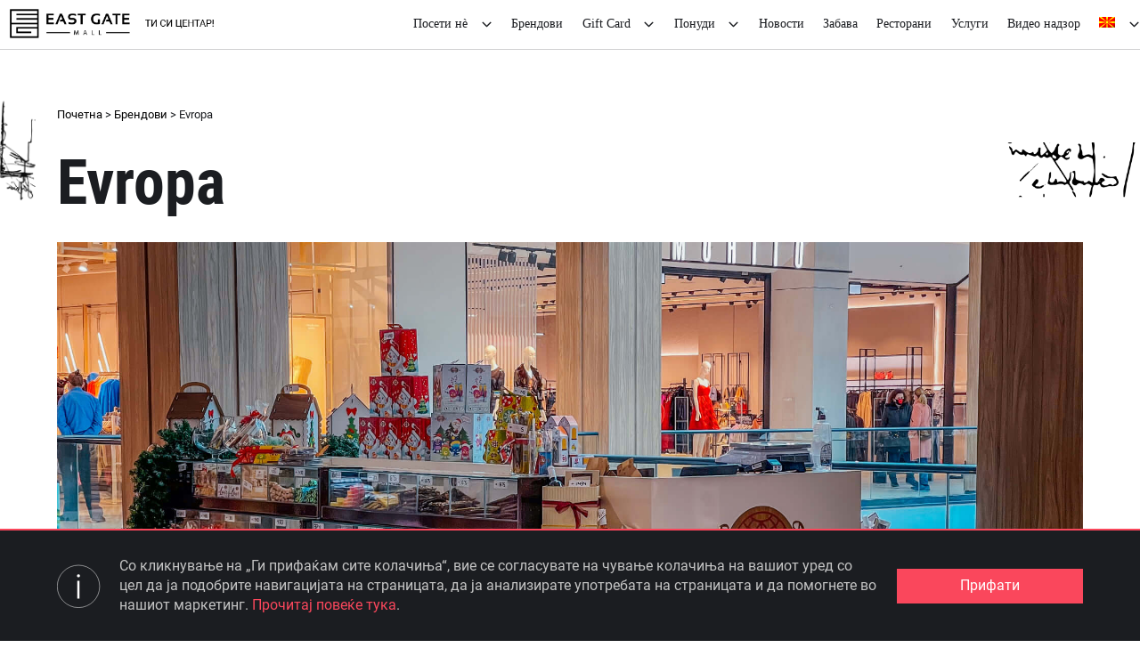

--- FILE ---
content_type: text/html; charset=utf-8
request_url: https://www.google.com/recaptcha/api2/anchor?ar=1&k=6Leq3I8pAAAAAMVONkfucepBhUI6YPLBCDJOBsQl&co=aHR0cDovL2Vhc3RnYXRlbWFsbC5tazo4MA..&hl=en&v=PoyoqOPhxBO7pBk68S4YbpHZ&size=invisible&anchor-ms=20000&execute-ms=30000&cb=6qfjq82tmyiy
body_size: 48717
content:
<!DOCTYPE HTML><html dir="ltr" lang="en"><head><meta http-equiv="Content-Type" content="text/html; charset=UTF-8">
<meta http-equiv="X-UA-Compatible" content="IE=edge">
<title>reCAPTCHA</title>
<style type="text/css">
/* cyrillic-ext */
@font-face {
  font-family: 'Roboto';
  font-style: normal;
  font-weight: 400;
  font-stretch: 100%;
  src: url(//fonts.gstatic.com/s/roboto/v48/KFO7CnqEu92Fr1ME7kSn66aGLdTylUAMa3GUBHMdazTgWw.woff2) format('woff2');
  unicode-range: U+0460-052F, U+1C80-1C8A, U+20B4, U+2DE0-2DFF, U+A640-A69F, U+FE2E-FE2F;
}
/* cyrillic */
@font-face {
  font-family: 'Roboto';
  font-style: normal;
  font-weight: 400;
  font-stretch: 100%;
  src: url(//fonts.gstatic.com/s/roboto/v48/KFO7CnqEu92Fr1ME7kSn66aGLdTylUAMa3iUBHMdazTgWw.woff2) format('woff2');
  unicode-range: U+0301, U+0400-045F, U+0490-0491, U+04B0-04B1, U+2116;
}
/* greek-ext */
@font-face {
  font-family: 'Roboto';
  font-style: normal;
  font-weight: 400;
  font-stretch: 100%;
  src: url(//fonts.gstatic.com/s/roboto/v48/KFO7CnqEu92Fr1ME7kSn66aGLdTylUAMa3CUBHMdazTgWw.woff2) format('woff2');
  unicode-range: U+1F00-1FFF;
}
/* greek */
@font-face {
  font-family: 'Roboto';
  font-style: normal;
  font-weight: 400;
  font-stretch: 100%;
  src: url(//fonts.gstatic.com/s/roboto/v48/KFO7CnqEu92Fr1ME7kSn66aGLdTylUAMa3-UBHMdazTgWw.woff2) format('woff2');
  unicode-range: U+0370-0377, U+037A-037F, U+0384-038A, U+038C, U+038E-03A1, U+03A3-03FF;
}
/* math */
@font-face {
  font-family: 'Roboto';
  font-style: normal;
  font-weight: 400;
  font-stretch: 100%;
  src: url(//fonts.gstatic.com/s/roboto/v48/KFO7CnqEu92Fr1ME7kSn66aGLdTylUAMawCUBHMdazTgWw.woff2) format('woff2');
  unicode-range: U+0302-0303, U+0305, U+0307-0308, U+0310, U+0312, U+0315, U+031A, U+0326-0327, U+032C, U+032F-0330, U+0332-0333, U+0338, U+033A, U+0346, U+034D, U+0391-03A1, U+03A3-03A9, U+03B1-03C9, U+03D1, U+03D5-03D6, U+03F0-03F1, U+03F4-03F5, U+2016-2017, U+2034-2038, U+203C, U+2040, U+2043, U+2047, U+2050, U+2057, U+205F, U+2070-2071, U+2074-208E, U+2090-209C, U+20D0-20DC, U+20E1, U+20E5-20EF, U+2100-2112, U+2114-2115, U+2117-2121, U+2123-214F, U+2190, U+2192, U+2194-21AE, U+21B0-21E5, U+21F1-21F2, U+21F4-2211, U+2213-2214, U+2216-22FF, U+2308-230B, U+2310, U+2319, U+231C-2321, U+2336-237A, U+237C, U+2395, U+239B-23B7, U+23D0, U+23DC-23E1, U+2474-2475, U+25AF, U+25B3, U+25B7, U+25BD, U+25C1, U+25CA, U+25CC, U+25FB, U+266D-266F, U+27C0-27FF, U+2900-2AFF, U+2B0E-2B11, U+2B30-2B4C, U+2BFE, U+3030, U+FF5B, U+FF5D, U+1D400-1D7FF, U+1EE00-1EEFF;
}
/* symbols */
@font-face {
  font-family: 'Roboto';
  font-style: normal;
  font-weight: 400;
  font-stretch: 100%;
  src: url(//fonts.gstatic.com/s/roboto/v48/KFO7CnqEu92Fr1ME7kSn66aGLdTylUAMaxKUBHMdazTgWw.woff2) format('woff2');
  unicode-range: U+0001-000C, U+000E-001F, U+007F-009F, U+20DD-20E0, U+20E2-20E4, U+2150-218F, U+2190, U+2192, U+2194-2199, U+21AF, U+21E6-21F0, U+21F3, U+2218-2219, U+2299, U+22C4-22C6, U+2300-243F, U+2440-244A, U+2460-24FF, U+25A0-27BF, U+2800-28FF, U+2921-2922, U+2981, U+29BF, U+29EB, U+2B00-2BFF, U+4DC0-4DFF, U+FFF9-FFFB, U+10140-1018E, U+10190-1019C, U+101A0, U+101D0-101FD, U+102E0-102FB, U+10E60-10E7E, U+1D2C0-1D2D3, U+1D2E0-1D37F, U+1F000-1F0FF, U+1F100-1F1AD, U+1F1E6-1F1FF, U+1F30D-1F30F, U+1F315, U+1F31C, U+1F31E, U+1F320-1F32C, U+1F336, U+1F378, U+1F37D, U+1F382, U+1F393-1F39F, U+1F3A7-1F3A8, U+1F3AC-1F3AF, U+1F3C2, U+1F3C4-1F3C6, U+1F3CA-1F3CE, U+1F3D4-1F3E0, U+1F3ED, U+1F3F1-1F3F3, U+1F3F5-1F3F7, U+1F408, U+1F415, U+1F41F, U+1F426, U+1F43F, U+1F441-1F442, U+1F444, U+1F446-1F449, U+1F44C-1F44E, U+1F453, U+1F46A, U+1F47D, U+1F4A3, U+1F4B0, U+1F4B3, U+1F4B9, U+1F4BB, U+1F4BF, U+1F4C8-1F4CB, U+1F4D6, U+1F4DA, U+1F4DF, U+1F4E3-1F4E6, U+1F4EA-1F4ED, U+1F4F7, U+1F4F9-1F4FB, U+1F4FD-1F4FE, U+1F503, U+1F507-1F50B, U+1F50D, U+1F512-1F513, U+1F53E-1F54A, U+1F54F-1F5FA, U+1F610, U+1F650-1F67F, U+1F687, U+1F68D, U+1F691, U+1F694, U+1F698, U+1F6AD, U+1F6B2, U+1F6B9-1F6BA, U+1F6BC, U+1F6C6-1F6CF, U+1F6D3-1F6D7, U+1F6E0-1F6EA, U+1F6F0-1F6F3, U+1F6F7-1F6FC, U+1F700-1F7FF, U+1F800-1F80B, U+1F810-1F847, U+1F850-1F859, U+1F860-1F887, U+1F890-1F8AD, U+1F8B0-1F8BB, U+1F8C0-1F8C1, U+1F900-1F90B, U+1F93B, U+1F946, U+1F984, U+1F996, U+1F9E9, U+1FA00-1FA6F, U+1FA70-1FA7C, U+1FA80-1FA89, U+1FA8F-1FAC6, U+1FACE-1FADC, U+1FADF-1FAE9, U+1FAF0-1FAF8, U+1FB00-1FBFF;
}
/* vietnamese */
@font-face {
  font-family: 'Roboto';
  font-style: normal;
  font-weight: 400;
  font-stretch: 100%;
  src: url(//fonts.gstatic.com/s/roboto/v48/KFO7CnqEu92Fr1ME7kSn66aGLdTylUAMa3OUBHMdazTgWw.woff2) format('woff2');
  unicode-range: U+0102-0103, U+0110-0111, U+0128-0129, U+0168-0169, U+01A0-01A1, U+01AF-01B0, U+0300-0301, U+0303-0304, U+0308-0309, U+0323, U+0329, U+1EA0-1EF9, U+20AB;
}
/* latin-ext */
@font-face {
  font-family: 'Roboto';
  font-style: normal;
  font-weight: 400;
  font-stretch: 100%;
  src: url(//fonts.gstatic.com/s/roboto/v48/KFO7CnqEu92Fr1ME7kSn66aGLdTylUAMa3KUBHMdazTgWw.woff2) format('woff2');
  unicode-range: U+0100-02BA, U+02BD-02C5, U+02C7-02CC, U+02CE-02D7, U+02DD-02FF, U+0304, U+0308, U+0329, U+1D00-1DBF, U+1E00-1E9F, U+1EF2-1EFF, U+2020, U+20A0-20AB, U+20AD-20C0, U+2113, U+2C60-2C7F, U+A720-A7FF;
}
/* latin */
@font-face {
  font-family: 'Roboto';
  font-style: normal;
  font-weight: 400;
  font-stretch: 100%;
  src: url(//fonts.gstatic.com/s/roboto/v48/KFO7CnqEu92Fr1ME7kSn66aGLdTylUAMa3yUBHMdazQ.woff2) format('woff2');
  unicode-range: U+0000-00FF, U+0131, U+0152-0153, U+02BB-02BC, U+02C6, U+02DA, U+02DC, U+0304, U+0308, U+0329, U+2000-206F, U+20AC, U+2122, U+2191, U+2193, U+2212, U+2215, U+FEFF, U+FFFD;
}
/* cyrillic-ext */
@font-face {
  font-family: 'Roboto';
  font-style: normal;
  font-weight: 500;
  font-stretch: 100%;
  src: url(//fonts.gstatic.com/s/roboto/v48/KFO7CnqEu92Fr1ME7kSn66aGLdTylUAMa3GUBHMdazTgWw.woff2) format('woff2');
  unicode-range: U+0460-052F, U+1C80-1C8A, U+20B4, U+2DE0-2DFF, U+A640-A69F, U+FE2E-FE2F;
}
/* cyrillic */
@font-face {
  font-family: 'Roboto';
  font-style: normal;
  font-weight: 500;
  font-stretch: 100%;
  src: url(//fonts.gstatic.com/s/roboto/v48/KFO7CnqEu92Fr1ME7kSn66aGLdTylUAMa3iUBHMdazTgWw.woff2) format('woff2');
  unicode-range: U+0301, U+0400-045F, U+0490-0491, U+04B0-04B1, U+2116;
}
/* greek-ext */
@font-face {
  font-family: 'Roboto';
  font-style: normal;
  font-weight: 500;
  font-stretch: 100%;
  src: url(//fonts.gstatic.com/s/roboto/v48/KFO7CnqEu92Fr1ME7kSn66aGLdTylUAMa3CUBHMdazTgWw.woff2) format('woff2');
  unicode-range: U+1F00-1FFF;
}
/* greek */
@font-face {
  font-family: 'Roboto';
  font-style: normal;
  font-weight: 500;
  font-stretch: 100%;
  src: url(//fonts.gstatic.com/s/roboto/v48/KFO7CnqEu92Fr1ME7kSn66aGLdTylUAMa3-UBHMdazTgWw.woff2) format('woff2');
  unicode-range: U+0370-0377, U+037A-037F, U+0384-038A, U+038C, U+038E-03A1, U+03A3-03FF;
}
/* math */
@font-face {
  font-family: 'Roboto';
  font-style: normal;
  font-weight: 500;
  font-stretch: 100%;
  src: url(//fonts.gstatic.com/s/roboto/v48/KFO7CnqEu92Fr1ME7kSn66aGLdTylUAMawCUBHMdazTgWw.woff2) format('woff2');
  unicode-range: U+0302-0303, U+0305, U+0307-0308, U+0310, U+0312, U+0315, U+031A, U+0326-0327, U+032C, U+032F-0330, U+0332-0333, U+0338, U+033A, U+0346, U+034D, U+0391-03A1, U+03A3-03A9, U+03B1-03C9, U+03D1, U+03D5-03D6, U+03F0-03F1, U+03F4-03F5, U+2016-2017, U+2034-2038, U+203C, U+2040, U+2043, U+2047, U+2050, U+2057, U+205F, U+2070-2071, U+2074-208E, U+2090-209C, U+20D0-20DC, U+20E1, U+20E5-20EF, U+2100-2112, U+2114-2115, U+2117-2121, U+2123-214F, U+2190, U+2192, U+2194-21AE, U+21B0-21E5, U+21F1-21F2, U+21F4-2211, U+2213-2214, U+2216-22FF, U+2308-230B, U+2310, U+2319, U+231C-2321, U+2336-237A, U+237C, U+2395, U+239B-23B7, U+23D0, U+23DC-23E1, U+2474-2475, U+25AF, U+25B3, U+25B7, U+25BD, U+25C1, U+25CA, U+25CC, U+25FB, U+266D-266F, U+27C0-27FF, U+2900-2AFF, U+2B0E-2B11, U+2B30-2B4C, U+2BFE, U+3030, U+FF5B, U+FF5D, U+1D400-1D7FF, U+1EE00-1EEFF;
}
/* symbols */
@font-face {
  font-family: 'Roboto';
  font-style: normal;
  font-weight: 500;
  font-stretch: 100%;
  src: url(//fonts.gstatic.com/s/roboto/v48/KFO7CnqEu92Fr1ME7kSn66aGLdTylUAMaxKUBHMdazTgWw.woff2) format('woff2');
  unicode-range: U+0001-000C, U+000E-001F, U+007F-009F, U+20DD-20E0, U+20E2-20E4, U+2150-218F, U+2190, U+2192, U+2194-2199, U+21AF, U+21E6-21F0, U+21F3, U+2218-2219, U+2299, U+22C4-22C6, U+2300-243F, U+2440-244A, U+2460-24FF, U+25A0-27BF, U+2800-28FF, U+2921-2922, U+2981, U+29BF, U+29EB, U+2B00-2BFF, U+4DC0-4DFF, U+FFF9-FFFB, U+10140-1018E, U+10190-1019C, U+101A0, U+101D0-101FD, U+102E0-102FB, U+10E60-10E7E, U+1D2C0-1D2D3, U+1D2E0-1D37F, U+1F000-1F0FF, U+1F100-1F1AD, U+1F1E6-1F1FF, U+1F30D-1F30F, U+1F315, U+1F31C, U+1F31E, U+1F320-1F32C, U+1F336, U+1F378, U+1F37D, U+1F382, U+1F393-1F39F, U+1F3A7-1F3A8, U+1F3AC-1F3AF, U+1F3C2, U+1F3C4-1F3C6, U+1F3CA-1F3CE, U+1F3D4-1F3E0, U+1F3ED, U+1F3F1-1F3F3, U+1F3F5-1F3F7, U+1F408, U+1F415, U+1F41F, U+1F426, U+1F43F, U+1F441-1F442, U+1F444, U+1F446-1F449, U+1F44C-1F44E, U+1F453, U+1F46A, U+1F47D, U+1F4A3, U+1F4B0, U+1F4B3, U+1F4B9, U+1F4BB, U+1F4BF, U+1F4C8-1F4CB, U+1F4D6, U+1F4DA, U+1F4DF, U+1F4E3-1F4E6, U+1F4EA-1F4ED, U+1F4F7, U+1F4F9-1F4FB, U+1F4FD-1F4FE, U+1F503, U+1F507-1F50B, U+1F50D, U+1F512-1F513, U+1F53E-1F54A, U+1F54F-1F5FA, U+1F610, U+1F650-1F67F, U+1F687, U+1F68D, U+1F691, U+1F694, U+1F698, U+1F6AD, U+1F6B2, U+1F6B9-1F6BA, U+1F6BC, U+1F6C6-1F6CF, U+1F6D3-1F6D7, U+1F6E0-1F6EA, U+1F6F0-1F6F3, U+1F6F7-1F6FC, U+1F700-1F7FF, U+1F800-1F80B, U+1F810-1F847, U+1F850-1F859, U+1F860-1F887, U+1F890-1F8AD, U+1F8B0-1F8BB, U+1F8C0-1F8C1, U+1F900-1F90B, U+1F93B, U+1F946, U+1F984, U+1F996, U+1F9E9, U+1FA00-1FA6F, U+1FA70-1FA7C, U+1FA80-1FA89, U+1FA8F-1FAC6, U+1FACE-1FADC, U+1FADF-1FAE9, U+1FAF0-1FAF8, U+1FB00-1FBFF;
}
/* vietnamese */
@font-face {
  font-family: 'Roboto';
  font-style: normal;
  font-weight: 500;
  font-stretch: 100%;
  src: url(//fonts.gstatic.com/s/roboto/v48/KFO7CnqEu92Fr1ME7kSn66aGLdTylUAMa3OUBHMdazTgWw.woff2) format('woff2');
  unicode-range: U+0102-0103, U+0110-0111, U+0128-0129, U+0168-0169, U+01A0-01A1, U+01AF-01B0, U+0300-0301, U+0303-0304, U+0308-0309, U+0323, U+0329, U+1EA0-1EF9, U+20AB;
}
/* latin-ext */
@font-face {
  font-family: 'Roboto';
  font-style: normal;
  font-weight: 500;
  font-stretch: 100%;
  src: url(//fonts.gstatic.com/s/roboto/v48/KFO7CnqEu92Fr1ME7kSn66aGLdTylUAMa3KUBHMdazTgWw.woff2) format('woff2');
  unicode-range: U+0100-02BA, U+02BD-02C5, U+02C7-02CC, U+02CE-02D7, U+02DD-02FF, U+0304, U+0308, U+0329, U+1D00-1DBF, U+1E00-1E9F, U+1EF2-1EFF, U+2020, U+20A0-20AB, U+20AD-20C0, U+2113, U+2C60-2C7F, U+A720-A7FF;
}
/* latin */
@font-face {
  font-family: 'Roboto';
  font-style: normal;
  font-weight: 500;
  font-stretch: 100%;
  src: url(//fonts.gstatic.com/s/roboto/v48/KFO7CnqEu92Fr1ME7kSn66aGLdTylUAMa3yUBHMdazQ.woff2) format('woff2');
  unicode-range: U+0000-00FF, U+0131, U+0152-0153, U+02BB-02BC, U+02C6, U+02DA, U+02DC, U+0304, U+0308, U+0329, U+2000-206F, U+20AC, U+2122, U+2191, U+2193, U+2212, U+2215, U+FEFF, U+FFFD;
}
/* cyrillic-ext */
@font-face {
  font-family: 'Roboto';
  font-style: normal;
  font-weight: 900;
  font-stretch: 100%;
  src: url(//fonts.gstatic.com/s/roboto/v48/KFO7CnqEu92Fr1ME7kSn66aGLdTylUAMa3GUBHMdazTgWw.woff2) format('woff2');
  unicode-range: U+0460-052F, U+1C80-1C8A, U+20B4, U+2DE0-2DFF, U+A640-A69F, U+FE2E-FE2F;
}
/* cyrillic */
@font-face {
  font-family: 'Roboto';
  font-style: normal;
  font-weight: 900;
  font-stretch: 100%;
  src: url(//fonts.gstatic.com/s/roboto/v48/KFO7CnqEu92Fr1ME7kSn66aGLdTylUAMa3iUBHMdazTgWw.woff2) format('woff2');
  unicode-range: U+0301, U+0400-045F, U+0490-0491, U+04B0-04B1, U+2116;
}
/* greek-ext */
@font-face {
  font-family: 'Roboto';
  font-style: normal;
  font-weight: 900;
  font-stretch: 100%;
  src: url(//fonts.gstatic.com/s/roboto/v48/KFO7CnqEu92Fr1ME7kSn66aGLdTylUAMa3CUBHMdazTgWw.woff2) format('woff2');
  unicode-range: U+1F00-1FFF;
}
/* greek */
@font-face {
  font-family: 'Roboto';
  font-style: normal;
  font-weight: 900;
  font-stretch: 100%;
  src: url(//fonts.gstatic.com/s/roboto/v48/KFO7CnqEu92Fr1ME7kSn66aGLdTylUAMa3-UBHMdazTgWw.woff2) format('woff2');
  unicode-range: U+0370-0377, U+037A-037F, U+0384-038A, U+038C, U+038E-03A1, U+03A3-03FF;
}
/* math */
@font-face {
  font-family: 'Roboto';
  font-style: normal;
  font-weight: 900;
  font-stretch: 100%;
  src: url(//fonts.gstatic.com/s/roboto/v48/KFO7CnqEu92Fr1ME7kSn66aGLdTylUAMawCUBHMdazTgWw.woff2) format('woff2');
  unicode-range: U+0302-0303, U+0305, U+0307-0308, U+0310, U+0312, U+0315, U+031A, U+0326-0327, U+032C, U+032F-0330, U+0332-0333, U+0338, U+033A, U+0346, U+034D, U+0391-03A1, U+03A3-03A9, U+03B1-03C9, U+03D1, U+03D5-03D6, U+03F0-03F1, U+03F4-03F5, U+2016-2017, U+2034-2038, U+203C, U+2040, U+2043, U+2047, U+2050, U+2057, U+205F, U+2070-2071, U+2074-208E, U+2090-209C, U+20D0-20DC, U+20E1, U+20E5-20EF, U+2100-2112, U+2114-2115, U+2117-2121, U+2123-214F, U+2190, U+2192, U+2194-21AE, U+21B0-21E5, U+21F1-21F2, U+21F4-2211, U+2213-2214, U+2216-22FF, U+2308-230B, U+2310, U+2319, U+231C-2321, U+2336-237A, U+237C, U+2395, U+239B-23B7, U+23D0, U+23DC-23E1, U+2474-2475, U+25AF, U+25B3, U+25B7, U+25BD, U+25C1, U+25CA, U+25CC, U+25FB, U+266D-266F, U+27C0-27FF, U+2900-2AFF, U+2B0E-2B11, U+2B30-2B4C, U+2BFE, U+3030, U+FF5B, U+FF5D, U+1D400-1D7FF, U+1EE00-1EEFF;
}
/* symbols */
@font-face {
  font-family: 'Roboto';
  font-style: normal;
  font-weight: 900;
  font-stretch: 100%;
  src: url(//fonts.gstatic.com/s/roboto/v48/KFO7CnqEu92Fr1ME7kSn66aGLdTylUAMaxKUBHMdazTgWw.woff2) format('woff2');
  unicode-range: U+0001-000C, U+000E-001F, U+007F-009F, U+20DD-20E0, U+20E2-20E4, U+2150-218F, U+2190, U+2192, U+2194-2199, U+21AF, U+21E6-21F0, U+21F3, U+2218-2219, U+2299, U+22C4-22C6, U+2300-243F, U+2440-244A, U+2460-24FF, U+25A0-27BF, U+2800-28FF, U+2921-2922, U+2981, U+29BF, U+29EB, U+2B00-2BFF, U+4DC0-4DFF, U+FFF9-FFFB, U+10140-1018E, U+10190-1019C, U+101A0, U+101D0-101FD, U+102E0-102FB, U+10E60-10E7E, U+1D2C0-1D2D3, U+1D2E0-1D37F, U+1F000-1F0FF, U+1F100-1F1AD, U+1F1E6-1F1FF, U+1F30D-1F30F, U+1F315, U+1F31C, U+1F31E, U+1F320-1F32C, U+1F336, U+1F378, U+1F37D, U+1F382, U+1F393-1F39F, U+1F3A7-1F3A8, U+1F3AC-1F3AF, U+1F3C2, U+1F3C4-1F3C6, U+1F3CA-1F3CE, U+1F3D4-1F3E0, U+1F3ED, U+1F3F1-1F3F3, U+1F3F5-1F3F7, U+1F408, U+1F415, U+1F41F, U+1F426, U+1F43F, U+1F441-1F442, U+1F444, U+1F446-1F449, U+1F44C-1F44E, U+1F453, U+1F46A, U+1F47D, U+1F4A3, U+1F4B0, U+1F4B3, U+1F4B9, U+1F4BB, U+1F4BF, U+1F4C8-1F4CB, U+1F4D6, U+1F4DA, U+1F4DF, U+1F4E3-1F4E6, U+1F4EA-1F4ED, U+1F4F7, U+1F4F9-1F4FB, U+1F4FD-1F4FE, U+1F503, U+1F507-1F50B, U+1F50D, U+1F512-1F513, U+1F53E-1F54A, U+1F54F-1F5FA, U+1F610, U+1F650-1F67F, U+1F687, U+1F68D, U+1F691, U+1F694, U+1F698, U+1F6AD, U+1F6B2, U+1F6B9-1F6BA, U+1F6BC, U+1F6C6-1F6CF, U+1F6D3-1F6D7, U+1F6E0-1F6EA, U+1F6F0-1F6F3, U+1F6F7-1F6FC, U+1F700-1F7FF, U+1F800-1F80B, U+1F810-1F847, U+1F850-1F859, U+1F860-1F887, U+1F890-1F8AD, U+1F8B0-1F8BB, U+1F8C0-1F8C1, U+1F900-1F90B, U+1F93B, U+1F946, U+1F984, U+1F996, U+1F9E9, U+1FA00-1FA6F, U+1FA70-1FA7C, U+1FA80-1FA89, U+1FA8F-1FAC6, U+1FACE-1FADC, U+1FADF-1FAE9, U+1FAF0-1FAF8, U+1FB00-1FBFF;
}
/* vietnamese */
@font-face {
  font-family: 'Roboto';
  font-style: normal;
  font-weight: 900;
  font-stretch: 100%;
  src: url(//fonts.gstatic.com/s/roboto/v48/KFO7CnqEu92Fr1ME7kSn66aGLdTylUAMa3OUBHMdazTgWw.woff2) format('woff2');
  unicode-range: U+0102-0103, U+0110-0111, U+0128-0129, U+0168-0169, U+01A0-01A1, U+01AF-01B0, U+0300-0301, U+0303-0304, U+0308-0309, U+0323, U+0329, U+1EA0-1EF9, U+20AB;
}
/* latin-ext */
@font-face {
  font-family: 'Roboto';
  font-style: normal;
  font-weight: 900;
  font-stretch: 100%;
  src: url(//fonts.gstatic.com/s/roboto/v48/KFO7CnqEu92Fr1ME7kSn66aGLdTylUAMa3KUBHMdazTgWw.woff2) format('woff2');
  unicode-range: U+0100-02BA, U+02BD-02C5, U+02C7-02CC, U+02CE-02D7, U+02DD-02FF, U+0304, U+0308, U+0329, U+1D00-1DBF, U+1E00-1E9F, U+1EF2-1EFF, U+2020, U+20A0-20AB, U+20AD-20C0, U+2113, U+2C60-2C7F, U+A720-A7FF;
}
/* latin */
@font-face {
  font-family: 'Roboto';
  font-style: normal;
  font-weight: 900;
  font-stretch: 100%;
  src: url(//fonts.gstatic.com/s/roboto/v48/KFO7CnqEu92Fr1ME7kSn66aGLdTylUAMa3yUBHMdazQ.woff2) format('woff2');
  unicode-range: U+0000-00FF, U+0131, U+0152-0153, U+02BB-02BC, U+02C6, U+02DA, U+02DC, U+0304, U+0308, U+0329, U+2000-206F, U+20AC, U+2122, U+2191, U+2193, U+2212, U+2215, U+FEFF, U+FFFD;
}

</style>
<link rel="stylesheet" type="text/css" href="https://www.gstatic.com/recaptcha/releases/PoyoqOPhxBO7pBk68S4YbpHZ/styles__ltr.css">
<script nonce="H0BKgN_n_zZyiDJ62tsaVg" type="text/javascript">window['__recaptcha_api'] = 'https://www.google.com/recaptcha/api2/';</script>
<script type="text/javascript" src="https://www.gstatic.com/recaptcha/releases/PoyoqOPhxBO7pBk68S4YbpHZ/recaptcha__en.js" nonce="H0BKgN_n_zZyiDJ62tsaVg">
      
    </script></head>
<body><div id="rc-anchor-alert" class="rc-anchor-alert"></div>
<input type="hidden" id="recaptcha-token" value="[base64]">
<script type="text/javascript" nonce="H0BKgN_n_zZyiDJ62tsaVg">
      recaptcha.anchor.Main.init("[\x22ainput\x22,[\x22bgdata\x22,\x22\x22,\[base64]/[base64]/[base64]/KE4oMTI0LHYsdi5HKSxMWihsLHYpKTpOKDEyNCx2LGwpLFYpLHYpLFQpKSxGKDE3MSx2KX0scjc9ZnVuY3Rpb24obCl7cmV0dXJuIGx9LEM9ZnVuY3Rpb24obCxWLHYpe04odixsLFYpLFZbYWtdPTI3OTZ9LG49ZnVuY3Rpb24obCxWKXtWLlg9KChWLlg/[base64]/[base64]/[base64]/[base64]/[base64]/[base64]/[base64]/[base64]/[base64]/[base64]/[base64]\\u003d\x22,\[base64]\\u003d\x22,\x22w5xbw5/Ct0nCvkEVOQ7DpsKAfMKsw6U7w5jDkWDDk1MXw5LCrHXCgMOKKGQgBgJ1UljDg3dswq7Dh1XDp8O+w7rDjC3DhMO2RsKywp7CicOvEMOIJQLDpTQiRcOvXEzDjsOCU8KMHsKMw5/CjMKbwrgQwpTCgHHChjx7QWtMeH7DkUnDhcO+R8OAw6rCosKgwrXChcOswoV7anYLMj87WHc6ScOEwoHCtB/DnVszwrl7w4bDocKLw6AWw4fCscKReTQbw5gBScK1QCzDh8OfGMK7XBlSw7jDvgzDr8Kua2MrEcOtwrjDlxUqwqbDpMOxw6B8w7jCtDV/CcK9c8O9AmLDgMK8RURhwqkGcMO6EVvDtEpOwqMzwpYdwpFWYwLCrjjCtnHDtSrDlnvDgcODMDdreB4WwrvDvkUOw6DCkMOpw74Nwo3DnsOLYEo+w5ZwwrVtVMKRKnHCil3DusKOZE9CIFzDksK3RDLCrnsuw5E5w6o/HBE/AnTCpMKpc2nCrcK1ecKldcO1woxpacKOYnIDw4HDk1rDjgwgw4UPRQxIw6tjwqHDiE/DmRIoFEV9w4HDu8KDw5Yhwoc2DsKOwqMvwqPCg8O2w7vDkBbDgsOIw4zCpFICEj/CrcOSw7R5bMO7w5l5w7PCsSBOw7Vdc0d/OMO0wp9LwoDCmsKkw4puUcKfOcObfMKTInx+w44Xw4/CrsORw6vCoX3CjlxobXAow4rCqA8Jw69yN8KbwqB4ZsOIORZaeFAReMKgwqrChgsVKMKfwpxjSsOyEcKAwoDDrlEyw5/Cl8KNwpNgw7UxRcOHwqnCtxTCjcKkwqnDisOeV8KcTifDpyHCnjPDrcKVwoHCo8OHw5dWwqsIw4jDq0DCg8OawrbCi3XDiMK8K3E8wocbw7p7ScK5woYrYsKaw5TDiTTDnF7Dtygpw6hAwo7DrS3DhcKRf8O2woPCi8KGw5I/[base64]/[base64]/CssK9ccOjGXAPcsKkwpFMw581ZMOSbcK2AxTDmsKxcUIVwrPComR8HMO8w67DmcOIw5fDgsKBw5xtw7IqwqR5w61iw6bCpVprwrF9Hx/[base64]/w5tDwpBawqd8dcOqK1oIFBYfw5tGBnDDu8KSZ8OhwqbDusKXwrdNBw/[base64]/Ct8Ogwr7CqsOKwpDDmGIXw6DCnBs5wpscXwDDvsOoKiBZZSM4I8OJRMOnLU9+PcK7w73DumhDwronG0/DlGtAwr7Cl1PDs8K9ABZTw7bCn1RywrXCiBRtW1XDvhLCuj7CvsO9wrbDr8O+VUbDpirDpsOkLxljw5vCpnF0wogQY8KQC8OERTx7woduXMKVIHs1wo8IwrvDksKDFMOuVRfCnyHCs2nDgUHDs8Ouw5fDjcO1wrFGGcOxHQR2TmokGCzCu0fCqg/CmXTDhFY8LMKAPMKkwqzCqD3DrVDDmMK1fDLDsMK7LcKUwpzDrMKudMOMN8KQw68wE2c3w6fDunfCksK7w5bCrB/Ck1DDsAddw4HCu8ORwo4/[base64]/DvsORw5/Ds8KLw6zCmcOhfhTCncKuN8KLwpA2Vld/JyLDiMK5w6HDiMKtwrDDpBlRXVl5RSzCncK1R8OCCsKhw7LDv8KIwrcLVMOtcsOcw6TDgsOUwpLCuR8dM8KiBxVeEMKrw7YES8KbWMKNw7HCicKiRRMpLCzDjsOkYcKwOmIfflzDksORB0FaY30Swqwxw4ZCBcKNwoxKw4XCsjxqSz/[base64]/[base64]/DlcKmVCYFbsKnElzCjnYEwpc4KcOTw5A3wrFlGV9zETo3w6xND8Ktw6/[base64]/cMOWw4ZUw7g8wrfCojBBw6p4CRN2UwlKF8OxE8OOwoR/[base64]/w4MtFU5DXMKPekDCt8K2AMKZwr0ww4Ahw4h8ZVIAwpbCrsOmw7/DghAMw7x5w51Rwr80w5fClGvCpE7DmcKSSBfCqMOeYVvCn8KDHUnDs8OgQHtye3pCwpzCoglYwqgvw7E4w5gywqNRNCXDl2IaHcKew77CiMOkPcKvSinCpFkww7g8wp/CucO4dRpSw5PDhMKXLG/DncKPw43CuXfClsKIwpEVBMKPw6hdWwzDtMKWwoXDsh/CkSDDvcKWHV3CrcOZWl/DvsKOwpYzwrHCjXZQwpTCjAPDpy3DmsKNw7rDs0F/w6PDh8Kkw7TDmn7Cj8O2w4HDksOTKsKKITNIEcOvWhVCdH18w5lRw7/[base64]/[base64]/[base64]/[base64]/DvMOMXsKZw5jDj1dGDkrCjcOpSXXCpVNCw6nDusK3SzzDmsOHwoFDwqMHP8KgLMKCUU7Cq0PCoBANw6V+Y0rCosKQw5fCrsOjw7jDmcO0w48ww7J1woHCusKuwpjCgMOowronw6bCnRnCr3lmw7/[base64]/[base64]/DrD7DuEpOw4gSwpHCk3DDmsKxw4g5BBYbN8KEw5bCqsOVw43Dh8OYwp3CnVcrb8OHw4lww5LDp8OqIVRPwqDDiFZ9RMK3w7/CnMOMD8OXwpUeI8O+J8KvV0lcw6sFAsOpw6vDsQ3ChsO4QyUtdTwaw7rCuDxMwqDDnx1SZcKWwoZSZ8KSw4zDp23DtcOiw7bDh2g/CDTDi8KHO3nDpXldOxPDn8O6wpHDp8OPwq/Cuh3CjcKGADPCl8K9wro0w6PDn3BJwp1dB8KLLsOgwpDDrMKcJXNtw67ChA4KY2Ehe8KdwplVMsOlw7DCgXbDrEhqVcOXQCrCnsO3wo7DsMKiwqbDoGZsegYkeiV7K8KBw7daSX3DkcKfC8KqYT/ClQvCvifCkMOhw77CvgrDlcKywpXClcONEsOjFsOsOW/[base64]/w6ZRwpnDiillX8OgwovDgcOAcsKJwpLDnMKJcMOUwrTDhDd5VTIychDDuMOuw4dlb8OYKSF8w5TDnVzDtzvDv1UnaMKCw5YAR8Ktwo4yw43DjcOzM1LDosKjZW7Cp2/Cn8OhLMOBw5DCqH85wpDCjcORwofDm8KQwp3Co0MFN8OVDndFw7jCkMKTwobCtsKVwp/DjMK4w4Ydw6IZWsKqw73CowUuAnIow6wPf8KAw4DCocKEw7BpwpDCtMOTZMOVwojCrMOHE3jDnsObwpQyw4oVw6ljf2pJwpUwYEsHK8O7SXfDqFYHKX0sw5rCm8KcQ8OHZcKLwr8ow6NOw5TClcKCwr/CjMKIdC7DsV/DsCtuVBLCuMOvwpg6RhNtw5LChlJYwqfCi8KNGMOZwrM1wpZ2wrxbw49WwoHDvH/[base64]/CgULCnsOIw4PDj8O6wrtpw4o5fmoMdlAPw7LDv23DhSDCjCLCs8KtPT9iXHRywoUbwrNHXMKdw4NtYGfDksKww4jCrcOAbMObbMK0w47ClMKhw4XClzDCj8Ozw7XDlcKsWlQdwrjCk8OewpfDtwF/w4TDvcKew5HCjSI9w5ISP8KaYD/[base64]/[base64]/[base64]/DvMKAIlTDksKacMOWwp7Dmj4jdsKIwpZrwr48w7Fzw5UlLVzDvC7Dh8Kbf8OewoY2VsKswojCqMOgwqgNwo5UUzI+wpvDucOkIAZNQi/CuMOow6kdw5RpB3wHw7LCjcKGwoTDix3DmcOqwpAxAMOeQ0tLLCVZw53DpmnDncONW8OzwpAkw599w6FZaGfDgm1zInR8c1TCkQXDhsOKwoYPwpvClcKKY8K0w5IMw7bDqEHCiyXDqi5ubFpjCcOUbXZawoTCvVFkFMOxw6hwb0rDtXNtw4gXw6ZHASHDsREsw5/CjMK2wphyHcKjw5wPVBfCli97DQZFw6TCjsOhTGEcwozDr8K+wrXCuMO/BsOPw4XCgsOMwohaw4TCo8Ocw78wwrjCmcOnw5fDtDxpwrLDrjHDosOTOmTCiSrDvT7CtjtIN8K7GH/DkQgzw5lWw5ogwpLDhjpIwrJFwqjDh8Kvw6J+woDDjcKRMjF8DcK5bMOJPsKzwpjCg3rCvi/CuQMuwrPCoG7Dh1AObsK1wqPCtcKtw4HDhMOww6/CkcKaYcKFw7XDo2rDgAzDtMOYYMKlGsKOBio2w4jCkXbCs8ONHsOIMcKHNXd2W8KUGcOFQiXDqwBFbMK+w5vDscOSw4/[base64]/DncKMFlrDrSDClw5ea8Ojw6JCV8OAeWB6w5vChltzVcK1TsOewqrDmMOPCMKGwqzDgUDCqcOHCk0wcRQYcW/DmGDDmMKEGMKmH8OdSkDDm3k0YCgkAsO9w54pw6/CpCZeGgVFTsKAwrtlUD5ZfiJ/w5xvwokxckdZEcKNw6hdwrltSnp/EklQMSrCoMOxKHMjwrXCq8KjB8K+EX7CmhbDsDE+dF/DvcKGDMOOYMKawrrDgmPDszFmw5XDmRfCosKzwocgVcO8w7Vqw7ouw6TDksK4w7HCksKeB8OJHSwKP8KtIH4ZScK/w6HDmBjChMOOwrXDi8O4VSHCuh9rVsOtO37DhMO5PcKWZSbDpMK1QsOcJ8OZwo7Dplxew5pxw4TCicKlwpp3Ox/DgMO6w6wwLBd4w4BGEMOtGRHDv8OhEGFiw4PDv2scMsOgYWfDjsOzw5TClxvCg1nCoMOlwqDCkUoHbsOsHGHDjU/Dn8Krw41pwrbDoMO7wqUID2nDtCcGw78xFcOkbHhwUsKXwohVW8Ktw6HDvMONElXCvcK7w6TCiRjDjcKcw5jDmMK2wqY/wrVgeXtKw63ClwhiaMKyw43CsMKtYMO2w6jCk8KhwoVnE0p9CsO4IcK2woNAPcO2PcKULcOYw5LCqX7CpFXCusKwworCmMOdwpN4c8Krwr3DtVVfCmzCuXsJw6cyw5YVwprCkg3ClMOdw67CoXFFwo/DusOuCRfDiMO9w4pLw6nDtzEuwohywoICwqlKw53DgMKrY8OswqZpwqldCsOpGcOAW3bDmmDDs8KtUMKMQ8OswpcMwq8yDcOtw7l6wo9Ow5loCcKOwq/DpcKhUVZew5oAw73CncOFIcOywqLCi8ORwqcbwpHDsMO8wrHDt8OqGyAmwodJw70OOhhhw5hiJ8KOGcKUw5omwrR5wrPCscK9wqIiJMOJwqTCsMKUH33Ds8Kvaz5Aw4QfekHCncODBMO/wrHDmcKBw6TDqRUrw4TCvcKGwqMbw77CgQjCrsOuwq/CqsKMwoErHQTCnm9LdMOiVsKIdsORY8OOYsKow5hEAFbDncOzUMKFWglTUMKiw4wbw4vCmcKcwoEkw6/Dj8Otw5HDlm18EDNGZW9AJxzChMObw7TCvsKvNwpCUx/[base64]/dArDisKgAMOnwofDpStUWRJ5Q8KZa8K6MDLCqMOAGsOWw6dPRMKnwotQasOTwqEMWkLDqMO4w5DCtcOqw7skSw5LwoLDng41TiDCpwgMwq5fw6LDiU98wpEOHgJZw7dlwo/Dm8Kiw5bCmS1qwqAHFsKSwqYqGMKpwo3Ck8KsYcO9w7QEfmI+wr7DlcOScx/DocKtwppWw7jCgGEYwrUVNcKGwrbCp8KLfMKcXhvDhA99c2/CgsKpKUzDiQ7Dm8KAwqfDtcObw6YORBbCq2nCoHIywo1DHsKsJ8KGXEDDm8Otw5kmw7V7L1fDsFLCncKmSBFGQCofBmvChMKpwowvw7rChMKzwrxzHRkLbExNWcKhLsO/w4N1f8K3w58NwqRlw4zDgSLDmDTCisOkYUwkw6/[base64]/Cj8K7ZHR+w7vDsMOdw6vCgFvDi8KbU3BPwpNdwr/CgU7DrsOew5nCpsKhwpLDocK2wqtScsOPGXdgwpkAcXt3w4g1wr7CoMOfw5ttFMKtf8OdBsKBNknCkhbDqTYLw7PCm8OLSDI4YkTDghU+OR3CvcKGWjbDoyzDmjPCknACw5xOUSvCmcODWcKawpDClsK1w4LCtWMKBsKMFhzDgcK7w43CkQ/CmCrDlcOnIcOlTcKcwqpLwp3DqxtoOWZiw7xBwpY/[base64]/[base64]/CpsKtZDvDkDNvw67DjcKiwpPDkcK5ecKeIE5pGVNAw4wDwrxrw693wo/CpHzDln/[base64]/[base64]/Dsh0nYhzDkmcgwrrCkmTDih0WwoMIFsOJwrHClMOiw5nCkMO0KVzDgSg3w73CqsK/G8OAw58ow5nCn27DuCfDu33CggFhSsO0ahXDnAtJw7XDhnIewrd7w6MSKFrDtsOaJ8KxasKfccO5bMOUbMOxeABKJcKce8OyVVlgwqrCgSvCqlDCmgfCp2XDs1o/[base64]/DvmDDtGLCp8OTRB45ZMKTw5QCw7bDjFvCm8OqUcKiFTDDo2zChMKKAsObNm83w6cBUsO4wo0PJ8OQKgV8wqLCvcOOwoJdwoQmTVnDrl8AwrnDjsKHwoTCvMKDwrN3QyfDsMKsc3JPwrHDuMKDPx09A8O/w4DCqzrDjcOhWkoKwpnCoMK+HcOISE3CnsO/[base64]/DgcOMNHVTw4kJw7fDs3F+w4IAdGvCrQg6w5rCnn/DngLCscKKUD3Dr8O1wrzDksK5w44MXjQJw4tYSsOaQMOyP2zCgsK8wqfCrsOsH8OKwpstXsO0wpvCucOpw5FqJ8OXbMKRUEbCrsOjwpB9wpECw5XCnAPCusO6wrXCpwvDh8Kqwp3DmMOBOsOzYQ1Iw7/[base64]/CmQXClsK1w5DCuxNGOkkiw5NASwXCrsO1CW1jCCQbw4Vkwq3CmcOwLW7DgsOSCjnDr8OmwpLCrWPChsKOacKbUMK+woZPwqoXwozDkSXCli/CiMK1w7l6WFZ0PMKSwpnDn0XDisKdAjfDtFY+woLCncOnwqM2woDCgsO8wozDjArDllwqc27Cp18NM8KHFsO/w4IYX8KsV8OuF348wq7CpsOQfUzCv8Kewq98WV/DtMKzw5hTwodwHMOZGsKCMAvCh0o8MMKPw7HCliJwU8ONPsOmw6k5bMOFwqcuNlYQwqkSJXrDs8O4w6VYeSbDrm1SBivDqTwvC8ODwoHCkQAkwpTCh8Kewoc9U8KEwr/[base64]/Cs8KKwr3ClSDCs1rCoQnCgADDssONwo/CiMKIwpZwAiAiX19vSH/DmwjDvMOUw5TDtcKFYcKUw713FBbCkFFxZCTDmFt5RsOibcO1ITPCiyDDhBfDnVbDlRjChsOzJXY1w5HDpsOsPU/CiMKXYcOpwr0iw6fCkcOnw47DtsOAw4XCssOgFsKiC0vDuMKCEG0pw6fCnAPCmMKOVcKhwohnw5PCoMOIw7N/[base64]/DqcOFwpFNcRVGwqnCtcKbMMOzLMKZwpXCh8KmSkkIIyzCuSXCh8K/XMOYccKFDmzCjsKpS8O5fMKaC8O5w4XDqT3CpXw3bcOkwovCpAXDjg8Xwq7DhMOBw4fCs8KcCkHChMKywo4Iw5zCusKOwoPCrRzDrMKywprDnTbCmMKew7jDu07DpMK2SRPCssOLwr7DoH7DuiXDtxkLw4clCMOMXsKwwq/ChjjCjcOnwqgPaMKSwofCncKYZ2czwqLDtH3CpcKowrx/wpQZJsKdcsKjGsOxUCUVwrlxIcKwwpTCpWTCtBlowqzCjsKkBsOyw6V1fMKwZycLwrpww4M3YsKAQ8K1f8OfQUN9wpDCncOmPVUJQnh8JUpRQ2nDk18iDsOeU8Opw7rDlsKbZEJqeMOhFDoIKMKmw6nDt3pMwotoJzHCsEktfnfDusKJw4/CpsKOXhPCrGgBHxzDlCXDmMKoLA3CtWc+w77Ci8KQw4bCvT/Dt2s/w57DssO5wrhkw4LCg8O8X8OfDsKbw5/CisOJERE2D1jDn8ObJcOvwrkWIcKzBELDuMO7JsKtIQrCl3/CtcO0w4XCsm/CocKvCcOZw5vCrTsWBznCvC0owrHDrcKHfMOwFsK8NsKLw4rDulDCiMOYwpzCkcK9OGN5w5fChMOMwqzCmQkuQMOow6XClD9kwojDpcKsw6LDocOtwojDsMOuE8OLwoPCvWTDqGfDvRQWw7dywonCp1sowrzDksKRw4/[base64]/DtsOWL8KNwq/[base64]/w7d1wrvDj2nCsjFPSww9D3ISYMOJVH7CjDnCtMOdwqfDmcO2w64jw7HCuylkwrwDwrvDgsKBSjkSMsKYUMKHaMOSwrnCiMOgw6bClHPDlyhKFsO2AsKaX8KYGcOTw7HChlEOw67DkGZ/wodrw6s6w6/CgsKPwrLChQzDsG/Dg8KYPHXDlHzCvMONBSNwwql9woLDtcOTw4sFQR/DtMOmBGN6C10TI8O/w7F0wo9sah5cw6xAwqvCmMOFw6PDpMO3wp1DYcKnw6RRwrLDpsOzw4Zdb8O7Ag7DiMORwoVpK8Kew7bCrsOCa8KXw4xdw5p2w7hNwrTDgcKfw6QGw5bCqH7DiUoPw67Dp0/[base64]/DmxrDl8KRw65/[base64]/Cqg05FcK0WnPDm8OCwpwGw4MZEsKEPCzDqUXCkR4owr4tw5zDhMOPw7vDn0ZCEFp7dsO0NsOZNMOTwrnDkwtOwoHCvsKsfzk3JsO2SMOnwobDpsKiPAbDiMK5w5s8w60hfyPDpMKiSC3ChFBgw67ChMO/c8KCwpzCv2ccw6DDosKYGMOfJ8OFwp8aIWbCmCMuaFx1woXCsiktAcKgw4zCohbDtcOFwqAaAhrDskPCr8O7wo5aFEJqwqM4UyDChEjCtsO/fSscwobDjjU5V3MtW2YMYzzDqx9jw78Xw5JmL8KEw7BOdcOZcsK4wo15w74nfwdMw7nDrUpCw7RwR8Olw7ghwo3Cgn/DoBY6ccKtw5puwpASA8KHwq/DvRDDoTLDnMKWw6fDu1JfYxUfwprDtT5ow73ClyjDmXDDi3ALwp5yQ8Kcw7YnwpV1w7waIMO6w73DgcK1wpscfEzChsOrJiMeJMK8V8OgGizDpsOmDMOXCS9pZcK7b1/Cs8O4w7TDnMOuCwjDmsOqw4zDmsK/Dj85wovCh0/Cnigbw5k5CMKFw54TwpkOcsK8wo7CngjCsSIBwrrCt8OPOgPDjsOiwpAhecKiRRnClBHCsMOHwobDui7CrsONbjDDnWfDtxc9L8K4w50AwrEyw5YUw5hkwpw7PlsxXkJUdsKkw6LDoMK8fFXCnVbCqcOkw5NcwrjCjsKLAU7Cpzp/esOBL8OoNSzDrgYVJsKpDjnCtFTDvW5fwop3cE3CsT5nw7Q/ZSnDq2HDksKRVR/Dh1PDunbDusONNXA4E2gLwoZhwqYOwpxYQwxbw5TCjMK2w7LDmSdIwrk+wpLDvMO9w6o3w5XDrMOQfCYCwplLNS1dwq3Ck3NlcMOPwqXCjkpBQmTCg2pxw7XCpl84w5/Ch8OvYQc6QTLDpmDDjhIZNDcDwoIjwpQgF8KYw5bCocKlG2YmwoMLeQTCkMKZwrc2w7ElwpzCrW3DscKHPSTDtBstXsK/aiLDu3RAdMOvwqJzMG07XsOfw6pdE8KZO8O+FVtfDQ/CgMO4bcKfQV3CsMOrBDbCnSHCujYKw7fDuWcSfMOewqXDo2IrAC8/w5nDo8KpVS0zZsKJLsKnwp3ChF/DksK4LsKPw5QEw5HCpcKewrrDpB7ClgPCoMOCw6HCsG3ClmnCqsKaw6M9w6Rsw7dMTQsQw6nDhcOpwooTwqnDscKmAsOuwrNIC8KHw6IRMiPCiCJKwqoZw78/wokLwrfCnsKqKBjCkjrDgznCrGDDnsK/wozDiMKPfsObJsOIOVJww6NBw5nCjHrCgsOHCsOfw4Jew5XCmC9vNhrDszbCsBZawq7DhRUpAS7CpMOAUBVDwpx7S8ODNFLCqn5eN8OAw7Vrw5TCpsKEQgrCisKwwo53UcOhcHfCojkYwrIGw4IEFDYjwo7Dk8Kgw5o6XThDAAfDlMKJL8OsH8O2w5ZRaHo7wo5Ew6/Ck0s1wrfDjsOiAsOuI8KwacKJYlbCtlBMeC/[base64]/CiMKfw61gw4xVwqnDicKuJUYwUcOuJhPCqyLDnMOWwrUCN3/DrMK8SHbCusK8w6EfwrdSwotFD2zDvsOQacKrcsKURF1owp/Dr1BzDxTChFJ9McO+AxJyw5XCrMKzOl/DjMKbMcObw4fCssOOFsO9wq4nwojDkMKnMcOmwozCiMOWbMKUOGbCvBTCtTM8f8KTw7/DqcO6w45awoMxPsKhw7tnIhTChA5dFcOKLcKeSlcYwrk0SsKzAcKlw47ClMOFwqksQmDCkMOhw7LCkh/[base64]/ChSYKw64Bw6U9w6sSZ2gnMcKkw4pwwpDDp8OhwrvDq8KBbRbCgcKuejMzXMKrVcKEVsKmw7dBF8KUwrcHDQPDm8OLwrHDnUFXwpDDogLDry7ChGc5CG1vwqzCmRPCrMKMRcO/wqo7U8O5HcOOwozCh31iTGEMBcK/wq8hw6I+wrgRwpLChxvDoMOAw4YUw7zCphwMw7cSU8OiGUfDuMOvw5DDhwjChcO/wqjCvxpNwr96wow5w6dzw4gtKMOdRmXDu1/DoMOoKnnCq8KVwo/CvcOqMyJcw6TDvzJNWwPDi2vDvXoOwqtOw5nDscOeCW5AwrRPTsKHFDPDhy5Fa8KVwp7DlSPCk8Kmwr89dTHDtHRXE1rCi3wDwp3CvENSwonCg8OvEzXCqMKqw5PCqiRXAzoyw75UNG3CskQswqLDu8KWwqTDqB7ChMOpbF7ClX/CvXlOECAQwqwLZ8ONL8Kaw6/DsRHDhjzDg1ghRF4jw6Y4E8KLwo9Rw5sfHHtzPcO/e3jCgcKSW0Few5bDu1vCrRDCnnbCiVQnY2MNwqdrw6fDgXXCt3zDtcOJwr87wrvCsm0zPQ9Rw53Cg3oHDCNsOzjCicOcw7YQwq0ew5geLcK6eMK7w50mwrw2QVrDtsO1w7FNw5PClCpvwqsiaMKtw6HDnMKMRMKWN1/Cv8K/w5DDrnhcU3JuwqEtEcKJKcKnXRPCvcOtw7XDmsOfOMOgM1N4RkJgwrnDqBM0wp/CvlnClE5qwqPDjsOPwqzCiBvDpMOCD0M1SMKbwqLCngIOwrHDocKHwpTDvsKfSSnClGQZI35PKSnDulbDim/DkFZlwrIZwr/[base64]/CsAfCv8KhwrbCtHkuw6rDoMKHwpMDwqt1AcOww4cAD8O5T2A0wpXCvcKww6pywqJxwrTCkcKFZ8OBGsO7GcKkXcKSw5kxai/Dim/DpMOhwr0rQsOMVMK7HgPDvcKfwpE0wpzCvRrDhHzClsKdw7NUw6wDf8KTwp3Ds8OoAMKiTsOSwobDiHIiw75LXz13wqspwq5Vwrc/aiUYw7LCtCwKXsKowq9Gw7jDvyDCtzpFXlHDuGXCssO7wr1ZwovCuwrDk8OhwqDDn8ObYHlTw6rCn8KiYcOpw7jChBnDnlHDicKVw4XDvMOOBk7DrDzDh3nDqsO/L8OPQhlNXVxKwpLCjQNQw4LCrMOTZ8O3w5/DsUc8w6VWb8OkwrsBPDliKgTCnlfDgmtsW8K5w4h9fMO1woQdXyfCj08uw4/DuMKTB8KJTcOJGsOtwpnCp8Kaw6ZPwodVY8OpKkfDhFBsw4DDozLDjwYGw5tZJcOywog+wpTDvcOnwqtsQQcqwqTCq8OBT1/Ch8KTHMKYw7I/w5QLDsOERsOgLMK0w7oRfcOpUDrCgGciYVU6woTDvmQNwofDjsK+bcKDXsOywrPDnsOZNHfCi8OXAXcSw67Cs8OoEMKcI3LDrcKaUTLDvcKUwoJ/wpNJwqjDgMKoTXhyLMO9eVvCinp/GsKGHxHCt8K7wrlhZzjCuUTCukjChBXDumwPw5Bdw6nCgVHCizdsMcO1fCYrw4PCq8KzM1DCqBPCr8OIw6Y6wqUUw4c1QhDCggfCj8KCw59hwpg8YG4ow5MXBsOgSsOXa8ODwoZVw7fCmAU/w5DDk8KPRjvCtcKmw6J7wqPCk8OmKsOLQnvChSbDmyfComTCsEPDiUhTwrhqwqXDusKww4Ujw7YJO8O2VCxYw6fDssKtw4HDsDFQw64Vw6rCkMOKw7s1QV3CusKxfcO+w5t/w6DCk8KgBcKTb3Rgw4AYIlY1wprDvEvDijvCjcKpw5srK3jDo8K7KcOkwrZROH7DsMK3P8KDw67CgcO7WsK0CzMKScKeKTIuwpnCisKlKMOEwrg1J8KyEG0kVVBMwrtTY8Kjw7DCoWnCgj/[base64]/Col1jw7sZeF3CpSPDmMKlEMOfw6zDmy9pQmPCrVPDhBjDr8OkMMKfw53DpnrCmRnDvsOxQmYmTMO1F8KmZFcSJz5bwoXCjmh+w5TCl8K1wp0Jw6fCqcKpw5cRMHdYdMONw7fDp05/CMOzGBcEB1sew5AKCsK1woDDjB1MHU1BJcOAwoVTw5sywq7Dg8OIw6YTEMKHfcOdATbDgMOLw4ZOYcKUAD1NXcO1OSnDtwQRwrkFIcOqBMO9wpBxbzYUQcKiCBfDsj56RCXCplvCtiFcbMO5w5zCkcKTKztVwo1kwr1YwqsIZQA6w7A7w4rDpX/DosKzZRcFHcKIZwhswq58TWcwJh4zUwctMMKxacOySsObIgvCmhXDrXlrwq8UEBUFwr/DqsKpw5bDisKVVF7DqF9swpNjw55kDsKASnHDsEkLRsOuHsKBw5rCpcKdSltkEMO+DnpQw5DCulkWNUwGYUJiYVQ8VcOhcsKSw6gibsO+FMOxR8KdKsKmTMOzfsKBacKBw4whw4YCRMO6wplLRy1DEgNqYMK+ODMUL3syw5/Dj8Ofw5Q7wpNcw4BtwqsmMVR5KifCl8K7w4AlalzDvsOFXsKIw6rDlcOcQMKeYkbDoU/CuDYLwqDCmcOXKC/CocO2X8K2wrAAw7/Dsh82wrZpKGQTwqPDpHnClcOMEMOew4nDq8OBwp/CrEfDosKcEsOSwoI2wo3DoMK7w5TCssKARsKOf09eYcK2ByjDhVLDkcO6KcOcwpnDscOiJy83wpzCkMOpwqYEw5/ChQrDlMONw6HDm8Omw7jCicOJw640IyVnIC/DvGw0w4otwpEfJHFcM3TDs8OCw53CoSfDrcOwIUnDhjrCicKNcMKQS0TDksO3KMKHw78HLGwnA8K4wrN0w7/CoBBewp/[base64]/wqlTKDjCnsOQw6TDqsO9w7/CszDDrzPDpQbCp1/CpEbDmsOKw5TCsTnCnkdhNsK3wo7ChkXCj0fCoU0zw4QPwqbDusKyw6PDtB4GV8Oww7zDscO2ZcOfwp/DgcOXw5LCo3oOw71DwppFw4FwwpXCtBs/w5pWBX7DmMOXHBLDhl/[base64]/CtQgHXVwvBsOiDG7Cj8KdwpnDksKLfwPDrT9xM8KIwoAiQWvCtsKswqJhHFMXZsOXwpvDhjDDksKpwrEWfUbCumZ1wrBmw75KWcOyKi3Cq37CrcOmw6Yhw6VWAgrDisKgYTLDgsOlw7jCmcO6ZzRBPMKNwqzDg1kOeBRhwo4JXFzDhXLCiTRcSMO/w5gpw6TDolnDs0PCpR3DtE7DlgfDtcKkccK8diMSw6AnGDtvw7cDw5gjN8KUGCsmR2EbJW4RwonCqXPDjSLCt8OSw6ENwo4Kw5DDmsKiw6lzTMOOwq/Dg8OkKyfCpk7DhsKzw7ocwo0Kw7wfUX/[base64]/DrMKvw4tKw7dpIsK9PAzDtALDmcOAw79mw4Q4w41lw48Nb1tdVsKQRcK1wpsMa2DCtyfDnsOXZyAuXMK8QStgw50/wqDDjMO7w4/CicO0BcKMdcO2bHHDmsO3d8Kvw6/[base64]/CqjjDh2/DoMKwwovDncKablRWJXDDqmsScSdcc8Omwr7DqVtLdRdYSCfCgcKNTsOxPcOTMMKjKcOmwrlGETbDhcO8GmzDv8KQw54HNcOEw4J5wrDCljR5wrrDrVYmLsKzQ8O5c8KXT3PCnCbDoRhewq/DrA7CnkZyGFbDsMKbOMODXynDqWd8McKUwrBtCiXCnDRZw75Xw73Cj8OZwo5+T0DChgTDpwQTw4bDhisKw6LDnlk0w5LCiG1YwpXCmj0Hw7Erw4Vcw7oTw71awrEka8KGw6/[base64]/W8KqwrRUaj4ZLcOtwqwSw7XDsMO9wpVaUsK3A8OmHmLDqsOXw4vDnAzCtcKif8O2d8OnD0RPIBwNwrJTw59Nw7HDsB/CtyJ2C8O8YWjDrXdXCsOLw4vCoWw0woTCmB9iZUnCqm/DnShtw49lMMOodDQ2w6NUEkZMwqXDqxnCn8OcwoFeFMOEX8O6FsOgwrofGcKOwq3DvMO+L8Odw57CsMOAPW7DrsK+w6QHPWrCkjLDhTFeNMOWXA4Pw4DCuH/Cs8OYFGXChWp5w4xVwqDCm8KKw5vCnMKhci/CggzDuMKVw5LCs8ObWMOxw54JwoPDs8KpDVwFQGE1GcKyw7bCt0nDuAfCnDM+w55/wrDCk8K7EsKrLVLDqXM6PMOswrDCoxooS3k+wqjDjxd4w4JmZEvDhTbDklcUJcKaw6/DgcOpw6c2IWfDvcOMwrDClcOHCcO0QMO7bMKZw6vDqlvDhBTDhMO5MMKiDRvCrQNvNMKSwpcmHMOYwoVrBsOhwpFvw4NyMMKhw7PDj8Ktb2Qmw7LDg8O8XR3DlQbCoMOOLRPDvB5wPHhXw6/[base64]/[base64]/DsMORw7zCr8K6L1HCrkZqRMOjwrPCl8KBw4FeVCMxOEHCrgk+w5DChkZww7vCjMODw4TDpMOIw7zDk2fDmsOYw4DCuU3CuWDDk8KFFioMwrpsT2/[base64]/L8Odw4IqUBXCkcKVV2QgwpAmC8OeRCJuTcK+wqFkW8Otw6/Dq1/[base64]/QWFaw6DDocKMUWrDrsObw49Qw5DDiMKiwpJRTk3Ci8K8GwPCq8Ofwo5jKg5Jw4QVHMOfw6LDisOhK1VqwqQyQcO5w7ldPCBMw5ZNa2vDisKAZkvDulEkVcO/w6zCrMOgw5PDhcKkw7gtwovCksOrwrQRw7nDh8OBwrjDocOhfB4Vw5bCrsOEwpLDpxMSOCdlw5DDgMKJGXHDq1zDn8O2VybChsOdZcOFwq/[base64]/DjTnChAbCuB/Cmm5uw4vCisOVGARNw54fUcKuwpUiTcKqdUhBE8O7acKEG8O4wrzCkz/[base64]/CllnCqgrChsKZw4jCpMOkJ8OUw6fCvCbCisOOW8O5CRIIFDscNcKewofCiVwGw7HCtnbCrgjChAJWwrnDo8K2wrZsLlc9w4DCmVPDvMOQFmw4wrZPYcKpw6kvwol8w5bDt27Dj1VEw5A9wrg2w4DDucOTwqPDo8KCw6sBHcKMw6jChwLDvMOBE3/ChXbCqMOJAhHCiMKkZGPDnsOKwpIzKScjwrPDjkBvUsOhecOiwoDCox/CrMKkHcOOwq3DhQR1XVTCqQnDmcOYwpUYwp/Dl8OxwqzDqWfDqMOZw7HDqhJ2w7/[base64]/wovDnAnDssKDwppmHMKmPAYMwqc0wpwvVD/[base64]/DtsOxw7UJwpwww6Nlw7wEwrLCuMOfw73CpcKac8Khw5RHw5rCuDwYXMO9BcKqw5nDq8KnwozDn8KKe8OHw6PCnS4Iwp9swo5fVgjDtVDDvDhhdSsZwogCA8KobsKfw6tuUcK8D8OlPCY+w77CtcKlw6TDjkPDugLDmmhvw6FxwpwNwoLCkC4+wrPClgwtLcKbwqZMwr/CtcKbw6QYwpAgG8KAdWbDonB2EcKEIj0Hwp/CpcO8PsOhHyByw5JYecKDLMKXw6p2w6bCkcOYUiNEw6g8wpfCsx/DhMOYTMK8JR/Dh8O5woJdw5swwrLDjWDCkBdtwoMldRPDiQomJsOqwozCoVgFw7vCscOnYElxw6DCu8OSwpjDssOmfEFNwoERw5vCsCA/[base64]/CucOQckdJwpR4KWjDqsKRLcKgw4Jlw75rw5rDvMKNw79bwq/CosOiw6nCvkxiEQTCg8KTwobDl0p7w4F8wrnCj0FHwrTCv0/DhcK5w65dw4jDusOywpg1f8OeGcOKwo7Dv8KowqxoVCAFw5pZwrTDtzXDlyYlexIyGErDo8KHBMKzwotFL8OwCMK4USwXSMO2KkYOwow4woY8OMKGCMKjwqLCr1PChSE8S8KmwpfDgjI4WsKbUcO+eGMcw63DucOXFU3Dl8Obw4k2cD/[base64]/wqjDoCkSwo/Cjl7Cp8OswqcDXUvDtMKfwobDocKLwo9Gwq/DhQgrTEjCmhbDoHIhbS7DriJcw5DCg1FXBsOpCSFDcMKOw5rDjsOMw4bCn2QxScOhAMKUBcKHw4UnL8ODC8Kfwp7CiELCpcOLwppDwoLCqiU/VnvClcOawoxWGXp+w6lsw4MTTcKZw7nCpmoIw589ERHDrsKCw68Xw5XDj8KaQcKBaChGHRxwT8Ofwp7CiMKwWTtOw7oDw7bDi8OiwoEhw7DCqzs4w7bDqj3CmxvDqsKSwqdRw6LCp8ORwpxbw6fDt8O7wqvChMO0fsKoL3zDoBcwwonCrcODwpZywr/CmsOuw5YIQTXDi8OCwo4rwrUmw5fCtB1HwroqwpjDjFNDwp9ZPnrCrsKEw5lXHHwSwo3Cs8O7DGNMMsKCw6Uew41fLD1absOJwp8NOWZCeTEWwptmXMOew4B3woB2w7PDocKcw4xfPMKpCkLDrMOLw5vClMKyw50BLcOPW8O3w6bCsB1iI8Kkw7TDqcKtwpxfwr/[base64]/Di8K2EXzCpcOmHcONw6FlwrLChsOQFWDDnGAdw5vDqFEDUMK/QElww7vCjsO4w4/Cj8KVAXbChD4mKsO+FMK0c8OQw4NiAzvDucOSw6bCvMK8wrHCksKTw4lRHMOmwq/DkcOtPCXCs8KUc8O7w7dmwpXCnsKPwqpfH8OgR8K7wpIfwrLCvsKIY3/DmMKHw77Cvlcjwr9CZMOvwrgyf2XDhMOJEGRpwpfDgn49w6nDoQnCuErDkwzCm3oowo/[base64]/RsOwwojCtsKTCwIKw6XDucO1HlEIZMK/CMONahzCn3MMw4HDlMKHwrUqIQ3CkMKyAcKUEVTCqCPDgMKaRApsO0TCvcK5wpQAw58/[base64]/DqAHDosKNSMOYZ8KOdzjCpcOcUHnDt0M9T8O3dcOWw7Mjw6cfNGtbwpdmw60ZVcOvVcKJwrpnDsORw4PDu8KQDTgDw5Nvw6nCszZ1w7DCrMKIPSLCncKAwp96ZMO1N8K5wojDuMOXDsOOFg9UwpUuK8OOfMK/wo3DsCxYwqs1MClBwrrDjcKZdsO6wp0Nw6fDqMOzw5/DmylDAsOwQsO+EyLDoEDDr8OBwqHDrcKewq/DlsO9HkZMwqknZypzTMOeeyXCucOCVsKvE8Kkw77CrXXCmQY3w4d1w4VbwofDlmddIMO0woHDo25rw4hyD8KywpTChMOww6tbC8O8GD9gwqnDicKiW8KvJsOQ\x22],null,[\x22conf\x22,null,\x226Leq3I8pAAAAAMVONkfucepBhUI6YPLBCDJOBsQl\x22,0,null,null,null,1,[21,125,63,73,95,87,41,43,42,83,102,105,109,121],[1017145,768],0,null,null,null,null,0,null,0,null,700,1,null,0,\[base64]/76lBhnEnQkZnOKMAhk\\u003d\x22,0,0,null,null,1,null,0,0,null,null,null,0],\x22http://eastgatemall.mk:80\x22,null,[3,1,1],null,null,null,1,3600,[\x22https://www.google.com/intl/en/policies/privacy/\x22,\x22https://www.google.com/intl/en/policies/terms/\x22],\x22CHLH+lpvezUInt6/sAc74Ym5rofVqgg6j7dcWlyB9yU\\u003d\x22,1,0,null,1,1768734092555,0,0,[82,44,148,239,6],null,[13],\x22RC-I-WN08Wc21c5LA\x22,null,null,null,null,null,\x220dAFcWeA5uj6DJs3P_IznggcOAmPVyMNlPflZbb0Jv6pSO0xQbTdtEUB21NrRTwgsPTfh7x0ydfd-dqiuhHLlhaNK1TFVvMudIWg\x22,1768816892260]");
    </script></body></html>

--- FILE ---
content_type: text/css
request_url: http://eastgatemall.mk/wp-content/themes/east-gate-mall/assets/css/bundle-0e7df84bb7a4e6b5d5ba.css?ver=6.9
body_size: 134307
content:
/*! normalize.css v8.0.1 | MIT License | github.com/necolas/normalize.css */html{line-height:1.15;-webkit-text-size-adjust:100%}body{margin:0}main{display:block}h1{font-size:2em;margin:0.67em 0}hr{box-sizing:content-box;height:0;overflow:visible}pre{font-family:monospace, monospace;font-size:1em}a{background-color:transparent}abbr[title]{border-bottom:none;text-decoration:underline;text-decoration:underline dotted}b,strong{font-weight:bolder}code,kbd,samp{font-family:monospace, monospace;font-size:1em}small{font-size:80%}sub,sup{font-size:75%;line-height:0;position:relative;vertical-align:baseline}sub{bottom:-0.25em}sup{top:-0.5em}img{border-style:none}button,input,optgroup,select,textarea{font-family:inherit;font-size:100%;line-height:1.15;margin:0}button,input{overflow:visible}button,select{text-transform:none}button,[type='button'],[type='reset'],[type='submit']{-webkit-appearance:button}button::-moz-focus-inner,[type='button']::-moz-focus-inner,[type='reset']::-moz-focus-inner,[type='submit']::-moz-focus-inner{border-style:none;padding:0}button:-moz-focusring,[type='button']:-moz-focusring,[type='reset']:-moz-focusring,[type='submit']:-moz-focusring{outline:1px dotted ButtonText}fieldset{padding:0.35em 0.75em 0.625em}legend{box-sizing:border-box;color:inherit;display:table;max-width:100%;padding:0;white-space:normal}progress{vertical-align:baseline}textarea{overflow:auto}[type='checkbox'],[type='radio']{box-sizing:border-box;padding:0}[type='number']::-webkit-inner-spin-button,[type='number']::-webkit-outer-spin-button{height:auto}[type='search']{-webkit-appearance:textfield;outline-offset:-2px}[type='search']::-webkit-search-decoration{-webkit-appearance:none}::-webkit-file-upload-button{-webkit-appearance:button;font:inherit}details{display:block}summary{display:list-item}template{display:none}[hidden]{display:none}@font-face{font-family:"Roboto";src:url("/wp-content/themes/east-gate-mall//public/fonts/Roboto-Light.ttf") format("truetype");font-weight:300;font-style:normal;font-display:swap}@font-face{font-family:"Roboto";src:url("/wp-content/themes/east-gate-mall//public/fonts/Roboto-Regular.ttf") format("truetype");font-weight:400;font-style:normal;font-display:swap}@font-face{font-family:"Roboto";src:url("/wp-content/themes/east-gate-mall//public/fonts/Roboto-Medium.ttf") format("truetype");font-weight:500;font-style:normal;font-display:swap}@font-face{font-family:"Roboto";src:url("/wp-content/themes/east-gate-mall//public/fonts/Roboto-Bold.ttf") format("truetype");font-weight:700;font-style:normal;font-display:swap}@font-face{font-family:"RobotoCondensed";src:url("/wp-content/themes/east-gate-mall//public/fonts/RobotoCondensed-Regular.ttf") format("truetype");font-weight:400;font-style:normal;font-display:swap}@font-face{font-family:"RobotoCondensed";src:url("/wp-content/themes/east-gate-mall//public/fonts/RobotoCondensed-Bold.ttf") format("truetype");font-weight:700;font-style:normal;font-display:swap}.home-promotions__inner .h2-responsive,.home-promotions .txt-col h2,.home-events-row h2,.home-news .title-row h2,.events-promo .events-promo-row-title h1{font-family:"RobotoCondensed",sans-serif;font-size:12.5rem;font-weight:700}@media (min-width: 1920px){.home-promotions__inner .h2-responsive,.home-promotions .txt-col h2,.home-events-row h2,.home-news .title-row h2,.events-promo .events-promo-row-title h1{font-size:200px}}.home-promo__inner .row-home-promo .disc p:first-of-type{font-family:"RobotoCondensed",sans-serif;font-size:11.25rem;font-weight:700}@media (min-width: 1920px){.home-promo__inner .row-home-promo .disc p:first-of-type{font-size:180px}}.home-promo__inner .row-home-promo .disc p,.about-bot .sq-counter-row .sq-counter-col .sq-num,.coming-soon__content h1{font-family:"RobotoCondensed",sans-serif;font-size:5.313rem;font-weight:700}@media (min-width: 1920px){.home-promo__inner .row-home-promo .disc p,.about-bot .sq-counter-row .sq-counter-col .sq-num,.coming-soon__content h1{font-size:85px}}.row-title h2{font-family:"RobotoCondensed",sans-serif;font-size:5rem;font-weight:700}@media (min-width: 1920px){.row-title h2{font-size:80px}}.header_titles h2,.home-info__row .title h2,.home-events .col-row .col-2 h3,.home-news .posts-row .post-col-2 h3,.events-promo .events-promo-row .events-promo-col-1 .events-promo-post-1 h3,.events-promo .events-promo-row .events-promo-col-1 .events-promo-post-2 h3,.events-promo .events-promo-row .events-promo-col-2 .events-promo-col-post-1 h3,.inner-page h2,.related-posts h3,.get-us-here .get-us-here-row h3,.leasing h3,.about-bot .about-sub-title h3{font-family:"RobotoCondensed",sans-serif;font-size:4.375rem;font-weight:700}@media (max-width: 500px){.header_titles h2,.home-info__row .title h2,.home-events .col-row .col-2 h3,.home-news .posts-row .post-col-2 h3,.events-promo .events-promo-row .events-promo-col-1 .events-promo-post-1 h3,.events-promo .events-promo-row .events-promo-col-1 .events-promo-post-2 h3,.events-promo .events-promo-row .events-promo-col-2 .events-promo-col-post-1 h3,.inner-page h2,.related-posts h3,.get-us-here .get-us-here-row h3,.leasing h3,.about-bot .about-sub-title h3{font-size:36px}}@media (min-width: 1920px){.header_titles h2,.home-info__row .title h2,.home-events .col-row .col-2 h3,.home-news .posts-row .post-col-2 h3,.events-promo .events-promo-row .events-promo-col-1 .events-promo-post-1 h3,.events-promo .events-promo-row .events-promo-col-1 .events-promo-post-2 h3,.events-promo .events-promo-row .events-promo-col-2 .events-promo-col-post-1 h3,.inner-page h2,.related-posts h3,.get-us-here .get-us-here-row h3,.leasing h3,.about-bot .about-sub-title h3{font-size:70px}}.counter .current-slide{font-family:"RobotoCondensed",sans-serif;font-size:3.75rem;font-weight:700}@media (min-width: 1920px){.counter .current-slide{font-size:60px}}.services .services-mall-row .services-mall-left .service-mall-title h3,.services .services-mall-row .services-mall-right h3{font-family:"Roboto",sans-serif;font-size:3rem;font-weight:700}@media (min-width: 1920px){.services .services-mall-row .services-mall-left .service-mall-title h3,.services .services-mall-row .services-mall-right h3{font-size:48px}}.inner-page .map-img .map-txt p:first-of-type{font-family:"Roboto",sans-serif;font-size:2.5rem;font-weight:700}@media (min-width: 1920px){.inner-page .map-img .map-txt p:first-of-type{font-size:40px}}.home-events .row-main-content .col-1 h3,.about-bot .sq-counter-row .squared span{font-family:"RobotoCondensed",sans-serif;font-size:2.875rem;font-weight:700}@media (max-width: 768px){.home-events .row-main-content .col-1 h3,.about-bot .sq-counter-row .squared span{font-size:20px}}@media (min-width: 1920px){.home-events .row-main-content .col-1 h3,.about-bot .sq-counter-row .squared span{font-size:46px}}.footer .footer-col-1 h3,.brand-msg,.quote,.home-promo__inner .row-home-promo .desc h3,.home-promotions .home-promo-row .p-promo h3,.home-events .col-row .col-panel h3,.home-news .panel-col h3,.events-promo .events-promo-row .events-promo-col-1 .events-promo-post h3,.events-promo .events-promo-row .events-promo-col-2 .events-promo-col-panel-1 h3,.related-posts .related-posts-row .related-posts-col h3,.entertainment .entertainment-row .entertainment-col h3,.entertainment .entertainment-sub-row .entertainment-sub-col h3,.services .services-row .services-col h3,.services .services-row-parking .services-col-parking .services-parking-title h3,.get-us-here .get-us-here-row .accordion-row .accordion_title p,.advertise .advertise-row .advertise-col h3,.parking .parking-row h3,.parking .accordion-parking-row .accordion-parking_tab__inner h3{font-family:"RobotoCondensed",sans-serif;font-size:2.25rem;font-weight:700}@media (max-width: 768px){.footer .footer-col-1 h3,.brand-msg,.quote,.home-promo__inner .row-home-promo .desc h3,.home-promotions .home-promo-row .p-promo h3,.home-events .col-row .col-panel h3,.home-news .panel-col h3,.events-promo .events-promo-row .events-promo-col-1 .events-promo-post h3,.events-promo .events-promo-row .events-promo-col-2 .events-promo-col-panel-1 h3,.related-posts .related-posts-row .related-posts-col h3,.entertainment .entertainment-row .entertainment-col h3,.entertainment .entertainment-sub-row .entertainment-sub-col h3,.services .services-row .services-col h3,.services .services-row-parking .services-col-parking .services-parking-title h3,.get-us-here .get-us-here-row .accordion-row .accordion_title p,.advertise .advertise-row .advertise-col h3,.parking .parking-row h3,.parking .accordion-parking-row .accordion-parking_tab__inner h3{font-size:24px}}@media (min-width: 1920px){.footer .footer-col-1 h3,.brand-msg,.quote,.home-promo__inner .row-home-promo .desc h3,.home-promotions .home-promo-row .p-promo h3,.home-events .col-row .col-panel h3,.home-news .panel-col h3,.events-promo .events-promo-row .events-promo-col-1 .events-promo-post h3,.events-promo .events-promo-row .events-promo-col-2 .events-promo-col-panel-1 h3,.related-posts .related-posts-row .related-posts-col h3,.entertainment .entertainment-row .entertainment-col h3,.entertainment .entertainment-sub-row .entertainment-sub-col h3,.services .services-row .services-col h3,.services .services-row-parking .services-col-parking .services-parking-title h3,.get-us-here .get-us-here-row .accordion-row .accordion_title p,.advertise .advertise-row .advertise-col h3,.parking .parking-row h3,.parking .accordion-parking-row .accordion-parking_tab__inner h3{font-size:36px}}.footer .footer-col-2 .col-2-row .social-links p{font-family:"Roboto",sans-serif;font-size:12px;font-weight:400}.swiper-slide-home__inner .btn,.related-posts .related-posts-row .related-posts-col h4,.parking .parking-map .parking-panel p,.coming-soon__content .btn{font-family:"Roboto",sans-serif;font-size:14px;font-weight:700}.btn-sub,.btn-red,.btn-subscribe,.navbar .nav-links .dropdown li a,.navbar .nav-links .dropdown-lang li a,.footer .cookies_inner,.footer .footer-col-1 .form-subscribe .form-control-input input,.footer .footer-col-1 .form-subscribe .form-control-input input:-webkit-autofill,.footer .footer-col-1 .form-subscribe .form-control-input input:-webkit-autofill:hover,.footer .footer-col-1 .form-subscribe .form-control-input input:-webkit-autofill:focus,.footer .footer-col-1 .form-subscribe .form-control-input textarea:-webkit-autofill,.footer .footer-col-1 .form-subscribe .form-control-input textarea:-webkit-autofill:hover,.footer .footer-col-1 .form-subscribe .form-control-input textarea:-webkit-autofill:focus,.footer .footer-col-1 .form-subscribe .form-control-input select:-webkit-autofill,.footer .footer-col-1 .form-subscribe .form-control-input select:-webkit-autofill:hover,.footer .footer-col-1 .form-subscribe .form-control-input select:-webkit-autofill:focus,.footer .footer-col-1 .form-subscribe .form-control-input .label-placeholder,.footer .footer-col-1 .form-subscribe .form-control-checkbox .container,.footer .footer-col-2 .col-2-row .col-social .social-link,.footer .footer-col-2 .col-2-row .col-social .menu-links a,.footer .footer-copyright P,.home-promo__inner .row-home-promo .desc p,.home-promo__inner .row-home-promo .desc a,.home-info__page-mark .frame-p p,.home-info__row .title .frame-p-responsive p,.home-info__row .cards .card .btn,.home-promotions__inner .btn-inv-responsive,.home-promotions .home-promo-row .p-promo p,.home-promotions .home-promo-row .img-block .btn-inv,.row-title .page-mark p,.home-events .row-main-content .col-1 .btn-inv,.home-events .col-row .col-panel p,.home-news .title-row .btn-inv,.home-news .page-mark p,.home-news .panel-col p,.home-news .posts-row .post-col-1 .btn-inv,.events-promo .events-promo-row-title .filter-menu a,.events-promo .events-promo-row .events-promo-col-1 .events-promo-post h4,.events-promo .events-promo-row .events-promo-col-1 .events-promo-post p,.events-promo .events-promo-row .events-promo-col-1 .events-promo-post-1 h4,.events-promo .events-promo-row .events-promo-col-1 .events-promo-post-2 h4,.events-promo .events-promo-row .events-promo-col-1 .events-promo-post-2 p,.events-promo .events-promo-row .events-promo-col-2 .events-promo-col-post-1 h4,.events-promo .events-promo-row .events-promo-col-2 .events-promo-col-post-1 p,.events-promo .events-promo-row .events-promo-col-2 .events-promo-col-post-2 h4,.events-promo .events-promo-row .events-promo-col-2 .events-promo-col-post-2 .btn-inv,.events-promo .events-promo-row .events-promo-col-2 .events-promo-col-panel-1 h4,.events-promo .events-promo-row .events-promo-col-2 .events-promo-col-panel-1 .btn,.events-promo .events-promo-row .events-promo-col-2 .panel-2 .btn,.events-promo .events-promo-row .events-promo-col-2 .framed-post h4,.events-promo .events-promo-row .events-promo-col-2 .framed-post .btn-inv,.inner-page .map-img .map-txt p,.related-posts .related-posts-row .related-posts-col .btn-inv,.entertainment .entertainment-desc .brands-filter a,.entertainment .entertainment-row .entertainment-col .btn-inv,.entertainment .entertainment-sub-row .entertainment-sub-col .btn-inv,.get-us-here .get-us-here-row .accordion-row .accordion_tab__inner p,.get-us-here .get-us-here-row .accordion-row .accordion .accordion_item p,.about-bot .about-sub-title p{font-family:"Roboto",sans-serif;font-size:16px;font-weight:400}.navbar .nav-links .li-responsive,.navbar .nav-links .nav-link,.navbar-scrolled .navbar .nav-links .li-responsive,.footer .footer-col-2 h3,.form-contorl-row .input,.form-contorl-row .file-inp input[type="file"],.form-contorl-row .file-inp input[type="file"]::file-selector-button,.form-contorl-row .textarea,.custom--message,.error-msg,.swiper-slide-home__inner h3,.swiper-slide-home__inner p,.home-info__row .title p,.home-events .col-row .col-row-2 .col-txt .btn-inv,.home-events .col-row .col-panel .btn,.events-promo .events-promo-row .events-promo-col-1 .events-promo-post .btn-inv,.events-promo .events-promo-row .events-promo-col-1 .events-promo-post-1 .btn-inv,.inner-page .post-date p,.entertainment .entertainment-desc .search-entertainment .input,.entertainment .entertainment-desc .search-entertainment .input::placeholder,.services .services-row .services-col p,.services .services-row-parking .services-col-parking p,.services .services-mall-row .services-mall-left .service-mall-form .btn-red,.advertise .advertise-row .advertise-col p{font-family:"Roboto",sans-serif;font-size:18px;font-weight:400}@media (max-width: 980px){.navbar .nav-links .li-responsive,.navbar .nav-links .nav-link,.navbar-scrolled .navbar .nav-links .li-responsive,.footer .footer-col-2 h3,.form-contorl-row .input,.form-contorl-row .file-inp input[type="file"],.form-contorl-row .file-inp input[type="file"]::file-selector-button,.form-contorl-row .textarea,.custom--message,.error-msg,.swiper-slide-home__inner h3,.swiper-slide-home__inner p,.home-info__row .title p,.home-events .col-row .col-row-2 .col-txt .btn-inv,.home-events .col-row .col-panel .btn,.events-promo .events-promo-row .events-promo-col-1 .events-promo-post .btn-inv,.events-promo .events-promo-row .events-promo-col-1 .events-promo-post-1 .btn-inv,.inner-page .post-date p,.entertainment .entertainment-desc .search-entertainment .input,.entertainment .entertainment-desc .search-entertainment .input::placeholder,.services .services-row .services-col p,.services .services-row-parking .services-col-parking p,.services .services-mall-row .services-mall-left .service-mall-form .btn-red,.advertise .advertise-row .advertise-col p{font-size:18px}}@media (min-width: 1920px){.navbar .nav-links .li-responsive,.navbar .nav-links .nav-link,.navbar-scrolled .navbar .nav-links .li-responsive,.footer .footer-col-2 h3,.form-contorl-row .input,.form-contorl-row .file-inp input[type="file"],.form-contorl-row .file-inp input[type="file"]::file-selector-button,.form-contorl-row .textarea,.custom--message,.error-msg,.swiper-slide-home__inner h3,.swiper-slide-home__inner p,.home-info__row .title p,.home-events .col-row .col-row-2 .col-txt .btn-inv,.home-events .col-row .col-panel .btn,.events-promo .events-promo-row .events-promo-col-1 .events-promo-post .btn-inv,.events-promo .events-promo-row .events-promo-col-1 .events-promo-post-1 .btn-inv,.inner-page .post-date p,.entertainment .entertainment-desc .search-entertainment .input,.entertainment .entertainment-desc .search-entertainment .input::placeholder,.services .services-row .services-col p,.services .services-row-parking .services-col-parking p,.services .services-mall-row .services-mall-left .service-mall-form .btn-red,.advertise .advertise-row .advertise-col p{font-size:18px}}.header_titles h4,.home-promo__inner .row-home-promo .disc h4,.home-promo__inner .row-home-promo .desc h4,.home-info__page-mark .page-mark h3,.row-interactive-map .page-mark h3,.get-us-here .get-us-here-row h4,.parking .parking-map .parking-panel h4{font-family:"Roboto",sans-serif;font-size:16px;font-weight:400;letter-spacing:6px;color:#fa475c;text-transform:uppercase}@media (max-width: 980px){.header_titles h4,.home-promo__inner .row-home-promo .disc h4,.home-promo__inner .row-home-promo .desc h4,.home-info__page-mark .page-mark h3,.row-interactive-map .page-mark h3,.get-us-here .get-us-here-row h4,.parking .parking-map .parking-panel h4{font-size:10px}}@media (min-width: 1920px){.header_titles h4,.home-promo__inner .row-home-promo .disc h4,.home-promo__inner .row-home-promo .desc h4,.home-info__page-mark .page-mark h3,.row-interactive-map .page-mark h3,.get-us-here .get-us-here-row h4,.parking .parking-map .parking-panel h4{font-size:16px}}.events-promo .events-promo-row .events-promo-col-1 .events-promo-post-1 p,.events-promo .events-promo-row .events-promo-col-2 .events-promo-col-post-2 p,.events-promo .events-promo-row .events-promo-col-2 .framed-post p,.brands .brands-row .brands-col-info p{font-family:"RobotoCondensed",sans-serif;font-size:1.25rem;font-weight:400}@media (max-width: 980px){.events-promo .events-promo-row .events-promo-col-1 .events-promo-post-1 p,.events-promo .events-promo-row .events-promo-col-2 .events-promo-col-post-2 p,.events-promo .events-promo-row .events-promo-col-2 .framed-post p,.brands .brands-row .brands-col-info p{font-size:16px}}@media (min-width: 1920px){.events-promo .events-promo-row .events-promo-col-1 .events-promo-post-1 p,.events-promo .events-promo-row .events-promo-col-2 .events-promo-col-post-2 p,.events-promo .events-promo-row .events-promo-col-2 .framed-post p,.brands .brands-row .brands-col-info p{font-size:20px}}.btn-back,.paginationjs,.footer .footer-col-1 .form-subscribe .label-subscribe,.header_titles p,.home-promotions .home-promo-row .page-mark p,.home-events .row-main-content .col-1 P,.home-events .col-row .col-2 p,.home-events .col-row .col-row-2 .col-txt p,.home-news .posts-row .post-col-1 p,.home-news .posts-row .post-col-2 p,.inner-page .inner-page__row p,.inner-page .inner-page__row-news p,.services .services-col-txt p,.services .services-mall-row .services-mall-left p,.services .services-mall-row .services-mall-right p,.get-us-here .get-us-here-row .reg-txt,.leasing .leasing-form .btn-red,.about .swiper-2 .txt-slide p,.about-bot p,.parking .parking-row .grayed{font-family:"Roboto",sans-serif;font-size:1.25rem;font-weight:400}@media (max-width: 980px){.btn-back,.paginationjs,.footer .footer-col-1 .form-subscribe .label-subscribe,.header_titles p,.home-promotions .home-promo-row .page-mark p,.home-events .row-main-content .col-1 P,.home-events .col-row .col-2 p,.home-events .col-row .col-row-2 .col-txt p,.home-news .posts-row .post-col-1 p,.home-news .posts-row .post-col-2 p,.inner-page .inner-page__row p,.inner-page .inner-page__row-news p,.services .services-col-txt p,.services .services-mall-row .services-mall-left p,.services .services-mall-row .services-mall-right p,.get-us-here .get-us-here-row .reg-txt,.leasing .leasing-form .btn-red,.about .swiper-2 .txt-slide p,.about-bot p,.parking .parking-row .grayed{font-size:16px}}@media (min-width: 1920px){.btn-back,.paginationjs,.footer .footer-col-1 .form-subscribe .label-subscribe,.header_titles p,.home-promotions .home-promo-row .page-mark p,.home-events .row-main-content .col-1 P,.home-events .col-row .col-2 p,.home-events .col-row .col-row-2 .col-txt p,.home-news .posts-row .post-col-1 p,.home-news .posts-row .post-col-2 p,.inner-page .inner-page__row p,.inner-page .inner-page__row-news p,.services .services-col-txt p,.services .services-mall-row .services-mall-left p,.services .services-mall-row .services-mall-right p,.get-us-here .get-us-here-row .reg-txt,.leasing .leasing-form .btn-red,.about .swiper-2 .txt-slide p,.about-bot p,.parking .parking-row .grayed{font-size:20px}}.home-info__row .cards .card p{font-family:"RobotoCondensed",sans-serif;font-size:1.5rem;font-weight:700}@media (max-width: 980px){.home-info__row .cards .card p{font-size:18px}}@media (min-width: 1920px){.home-info__row .cards .card p{font-size:24px}}.brands .brands-row p,.brands .brands-row .brands-col-info .bolder-txt,.get-us-here .get-us-here-row .col-right .block p,.contact .contact-row .contact-col-left .col-social .social-link,.about-bot .sq-counter-row .sq-counter-col .sq-desc,.parking .parking-row p,.parking .accordion-parking-row .accordion-parking .accordion-parking_item p,.parking .accordion-parking-row .accordion-parking .accordion-parking_item ol li{font-family:"Roboto",sans-serif;font-size:1.5rem;font-weight:400}@media (max-width: 768px){.brands .brands-row p,.brands .brands-row .brands-col-info .bolder-txt,.get-us-here .get-us-here-row .col-right .block p,.contact .contact-row .contact-col-left .col-social .social-link,.about-bot .sq-counter-row .sq-counter-col .sq-desc,.parking .parking-row p,.parking .accordion-parking-row .accordion-parking .accordion-parking_item p,.parking .accordion-parking-row .accordion-parking .accordion-parking_item ol li{font-size:14px}}@media (min-width: 1920px){.brands .brands-row p,.brands .brands-row .brands-col-info .bolder-txt,.get-us-here .get-us-here-row .col-right .block p,.contact .contact-row .contact-col-left .col-social .social-link,.about-bot .sq-counter-row .sq-counter-col .sq-desc,.parking .parking-row p,.parking .accordion-parking-row .accordion-parking .accordion-parking_item p,.parking .accordion-parking-row .accordion-parking .accordion-parking_item ol li{font-size:24px}}.form-contorl-row label,.form-contorl-row .label,.counter .divider-hero,.counter .total-slides,.home-promotions .home-promo-row .page-mark h3,.home-events .col-row .col-row-2 .col-txt h3,.home-news .posts-row .post-col-1 h3,.events-promo .events-promo-row .events-promo-col-2 .events-promo-col-post-2 h3,.events-promo .events-promo-row .events-promo-col-2 .framed-post h3,.get-us-here .get-us-here-row .col-right .block .bolder,.about .panel-txt p,.parking .parking-map .parking-panel h3{font-family:"RobotoCondensed",sans-serif;font-size:1.875rem;font-weight:700}@media (max-width: 980px){.form-contorl-row label,.form-contorl-row .label,.counter .divider-hero,.counter .total-slides,.home-promotions .home-promo-row .page-mark h3,.home-events .col-row .col-row-2 .col-txt h3,.home-news .posts-row .post-col-1 h3,.events-promo .events-promo-row .events-promo-col-2 .events-promo-col-post-2 h3,.events-promo .events-promo-row .events-promo-col-2 .framed-post h3,.get-us-here .get-us-here-row .col-right .block .bolder,.about .panel-txt p,.parking .parking-map .parking-panel h3{font-size:20px}}@media (min-width: 1920px){.form-contorl-row label,.form-contorl-row .label,.counter .divider-hero,.counter .total-slides,.home-promotions .home-promo-row .page-mark h3,.home-events .col-row .col-row-2 .col-txt h3,.home-news .posts-row .post-col-1 h3,.events-promo .events-promo-row .events-promo-col-2 .events-promo-col-post-2 h3,.events-promo .events-promo-row .events-promo-col-2 .framed-post h3,.get-us-here .get-us-here-row .col-right .block .bolder,.about .panel-txt p,.parking .parking-map .parking-panel h3{font-size:30px}}.get-us-here .get-us-here-row p{font-family:"Roboto",sans-serif;font-size:1.875rem;font-weight:400}@media (max-width: 980px){.get-us-here .get-us-here-row p{font-size:20px}}@media (min-width: 1920px){.get-us-here .get-us-here-row p{font-size:30px}}p{margin-bottom:1.5rem;max-width:40em}h1,h2,h3,h4,h5{margin:0;line-height:1.2}*,::after,::before{box-sizing:border-box}html{font-size:calc(100vw / 1920 * 16)}body{background:#fff;color:#1b1d21}body.overflow-hidden{overflow:hidden}a{text-decoration:none}ul{list-style-type:none;padding:0}.img{width:100%;display:block;object-fit:cover}.btn{width:100%;max-width:17em;display:flex;justify-content:space-between;align-items:center;cursor:pointer;border-top:3px solid #fff;border-bottom:3px solid #fff;padding:0.8rem 0;color:#fff}.btn:hover svg{animation:slide1 1s ease-in-out infinite}.btn-inv{width:100%;display:flex;justify-content:space-between;align-items:center;cursor:pointer;border-top:3px solid #1b1d21;border-bottom:3px solid #1b1d21;padding:0.8rem 0;color:#1b1d21}.btn-inv:hover svg{animation:slide1 1s ease-in-out infinite}.btn-sub{width:100%;color:#fff;writing-mode:vertical-rl;text-orientation:mixed;border:1px solid #c4c4c4;background-color:rgba(255,255,255,0.05);display:flex;align-items:center;padding:1rem 0;cursor:pointer;transition:0.3s ease-in-out all}.btn-sub svg{margin-bottom:1rem}.btn-sub:hover,.btn-sub:focus{background-color:#c4c4c4;color:#fa475c;border-color:#fa475c}.btn-red{color:#fff;font-weight:700;background-color:#fa475c;padding:1rem 2.5rem;border:2px solid transparent;cursor:pointer;transition:0.3s ease-in-out all}.btn-red:hover,.btn-red:focus{box-shadow:0 20px 25px -5px rgba(0,0,0,0.1),0 10px 10px -5px rgba(0,0,0,0.04);background-color:transparent;color:#fa475c;border:2px solid #fa475c}@media (max-width: 500px){.btn-red{padding:2rem 3.5rem}}.btn-subscribe{color:#fff;border:2px solid #fa475c;background-color:transparent;margin:auto;padding:1rem 2.5rem;font-weight:700}.btn-subscribe:hover,.btn-subscribe:focus{border:2px solid #fa475c;background-color:#fa475c}@media (max-width: 500px){.btn-subscribe{padding:2rem 3.5rem}}.btn-back{display:flex;align-items:center;color:#1b1d21;cursor:pointer;width:fit-content;cursor:pointer}.btn-back svg{margin-right:2rem}.btn-back:hover svg{animation:slide1 1s ease-in-out infinite}button:disabled,button[disabled]{background-color:#cccccc;color:#666666;cursor:not-allowed}.border-botttom-double{padding:0.1rem 0;border-bottom:1px solid rgba(255,255,255,0.23)}.border-bottom-black-60{padding-top:2rem;border-bottom:3px solid #1b1d21;max-width:58%}@media (max-width: 980px){.border-bottom-black-60{padding-top:4rem}}.border-black{border-top:3px solid #1b1d21;max-width:100%}.border-black-bot{border-bottom:3px solid #1b1d21;padding-bottom:2rem}.border-double-black{border-top:10px solid #222;border-bottom:3px solid #222;padding-bottom:0.5rem}.sketch-img{position:absolute;object-fit:scale-down;max-width:10rem}.sk-img-1{position:absolute;left:0;max-width:7rem}.sk-img-2{position:absolute;right:0;max-width:10rem}.sk-img-3{position:absolute;right:0;top:15rem;object-fit:scale-down;max-width:14rem}@media (max-width: 500px){.sk-img-3{top:25rem;max-width:25rem}}.sk-img-ab{position:absolute;left:0;bottom:6rem;object-fit:scale-down;max-width:23rem}.sk-img-1-ab{position:absolute;left:0;bottom:14rem;object-fit:scale-down}.sk-img-2-ab{position:absolute;right:0;top:22rem;object-fit:scale-down}::-webkit-scrollbar{width:8px}::-webkit-scrollbar-track{background-color:#e4e4e4;border-radius:100px}::-webkit-scrollbar-thumb{border-radius:100px;background-clip:content-box;background-color:#1b1d21}::-webkit-scrollbar-thumb:hover{background:#555}@-webkit-keyframes spin3{from{-webkit-transform:rotate(0deg);transform:rotate(0deg)}to{-webkit-transform:rotate(359deg);transform:rotate(359deg)}}@keyframes spin3{from{-webkit-transform:rotate(0deg);transform:rotate(0deg)}to{-webkit-transform:rotate(359deg);transform:rotate(359deg)}}@keyframes zoom{from{-webkit-transform:scale(1);transform:scale(1)}to{-webkit-transform:scale(1.3);transform:scale(1.3)}}@-webkit-keyframes zoom{from{-webkit-transform:scale(1);transform:scale(1)}to{-webkit-transform:scale(1.3);transform:scale(1.3)}}@keyframes zoomout{from{-webkit-transform:scale(1.3);transform:scale(1.3)}to{-webkit-transform:scale(1);transform:scale(1)}}@-webkit-keyframes zoomout{from{-webkit-transform:scale(1.3);transform:scale(1.3)}to{-webkit-transform:scale(1);transform:scale(1)}}@keyframes rotation{from{-webkit-transform:rotate(0deg);transform:rotate(0deg)}to{-webkit-transform:rotate(359deg);transform:rotate(359deg)}}@-webkit-keyframes rotation{from{-webkit-transform:rotate(0deg);transform:rotate(0deg)}to{-webkit-transform:rotate(359deg);transform:rotate(359deg)}}@keyframes slide1{0%,100%{-webkit-transform:translate(0, 0);transform:translate(0, 0)}50%{-webkit-transform:translate(-1rem, 0);transform:translate(-1rem, 0)}}@-webkit-keyframes slide1{0%,100%{-webkit-transform:translate(0, 0);transform:translate(0, 0)}50%{-webkit-transform:translate(-1rem, 0);transform:translate(-1rem, 0)}}@keyframes bounce{0%,20%,53%,80%,100%{transition-timing-function:cubic-bezier(0.215, 0.61, 0.355, 1);transform:translate3d(0, 0, 0)}40%{transition-timing-function:cubic-bezier(0.755, 0.05, 0.855, 0.06);transform:translate3d(0, -6px, 0)}70%{transition-timing-function:cubic-bezier(0.755, 0.05, 0.855, 0.06);transform:translate3d(0, -4px, 0)}90%{transform:translate3d(0, -2px, 0)}}[data-barba-namespace="gastronomies"] .btn-inv{display:none}@media (max-width: 980px){.header.navbar-scrolled .navbar{background:white}.header .navbar{background:#1b1d21}}.loading-container{position:fixed;top:0;left:0;width:100%;height:100vh;overflow:hidden;z-index:100;pointer-events:none}.loading-screen{position:relative;padding:0;background-color:#fa475c;width:0%;height:100%;pointer-events:none}.loading-screen-red{position:fixed;top:0;left:-100%;width:0%;height:100vh;z-index:100;background-color:#1b1d21;display:flex;pointer-events:none}.loading-screen-red .loading-logo-img{max-width:25rem;max-height:10rem;display:flex;margin:auto;pointer-events:none}@media (max-width: 768px){.loading-screen-red .loading-logo-img{max-width:100%;max-height:100%}}.pagination-events{position:relative;padding-top:10rem}.paginationjs{line-height:1.6;box-sizing:initial;margin-top:4rem}@media (max-width: 500px){.paginationjs{margin-top:8rem}}.paginationjs:after{display:table;content:' ';clear:both}.paginationjs .paginationjs-pages{display:flex;justify-content:center}.paginationjs .paginationjs-pages ul{display:flex;align-items:center}.paginationjs .paginationjs-go-button,.paginationjs .paginationjs-go-input,.paginationjs .paginationjs-nav{float:left;margin-left:10px;font-size:16px}.paginationjs .paginationjs-pages li{float:left;border:none;border-right:none;list-style:none;margin:0 1rem}.paginationjs .paginationjs-pages li>a{min-width:30px;height:28px;line-height:28px;display:block;background:#fff;font-size:16px;color:#a9a9a9;text-decoration:none;text-align:center}.paginationjs .paginationjs-pages li>a:hover{background:dimgray}.paginationjs .paginationjs-pages li.active{border:none}.paginationjs .paginationjs-pages li.disabled>a{opacity:0.3}.paginationjs .paginationjs-pages li.disabled>a:hover{background:0 0}.paginationjs .paginationjs-pages li:first-child,.paginationjs .paginationjs-pages li:first-child>a{border-radius:3px 0 0 3px}.paginationjs .paginationjs-pages li:last-child>a{border-radius:0 3px 3px 0}.paginationjs.paginationjs-theme-blue .paginationjs-go-input>input[type='text'],.paginationjs.paginationjs-theme-blue .paginationjs-pages li{border-color:transparent}.paginationjs .paginationjs-go-button>input[type='button']:hover{background-color:#f8f8f8}.paginationjs .paginationjs-nav{height:30px;line-height:30px}.paginationjs .paginationjs-go-button,.paginationjs .paginationjs-go-input{margin-left:5px\9}.paginationjs.paginationjs-small{font-size:16px}.paginationjs.paginationjs-small .paginationjs-pages li>a{min-width:26px;height:24px;line-height:24px;font-size:16px}.paginationjs.paginationjs-small .paginationjs-pages li.active>a{height:26px;line-height:26px}.paginationjs.paginationjs-small .paginationjs-go-input{font-size:16px}.paginationjs.paginationjs-small .paginationjs-go-input>input[type='text']{width:26px;height:24px;font-size:16px}.paginationjs.paginationjs-small .paginationjs-go-button{font-size:16px}.paginationjs.paginationjs-small .paginationjs-go-button>input[type='button']{min-width:30px;height:26px;line-height:24px;padding:0 6px;font-size:16px}.paginationjs.paginationjs-small .paginationjs-nav{height:26px;line-height:26px;font-size:16px}.paginationjs.paginationjs-big{font-size:16px}.paginationjs.paginationjs-big .paginationjs-pages li>a{min-width:36px;height:34px;line-height:34px;font-size:16px}.paginationjs.paginationjs-big .paginationjs-pages li.active>a{height:36px;line-height:36px}.paginationjs.paginationjs-big .paginationjs-nav{height:36px;line-height:36px;font-size:16px}.paginationjs.paginationjs-theme-blue .paginationjs-pages li>a{color:dimgray}.paginationjs.paginationjs-theme-blue .paginationjs-pages li>a:hover{background:#e6e6e6}.paginationjs.paginationjs-theme-blue .paginationjs-pages li.active>a{background:transparent;color:#1b1d21;font-weight:700}.paginationjs.paginationjs-theme-blue .paginationjs-pages li.disabled>a:hover{background:0 0}.paginationjs .paginationjs-pages li.paginationjs-next{border-right:none;background-color:#1b1d21;padding:0.4rem}.paginationjs .paginationjs-pages li.paginationjs-next a{background-color:transparent;color:#fff}.paginationjs .paginationjs-pages li.paginationjs-next a:hover{background-color:transparent}.paginationjs .paginationjs-pages li.paginationjs-prev{border-right:none;background-color:#1b1d21;padding:0.4rem}.paginationjs .paginationjs-pages li.paginationjs-prev a{background-color:transparent;color:#fff}.paginationjs .paginationjs-pages li.paginationjs-prev a:hover{background-color:transparent}.paginationjs .paginationjs-go-input>input[type='text']{line-height:28px\9;vertical-align:middle\9}.paginationjs.paginationjs-big .paginationjs-pages li>a{line-height:36px\9}.paginationjs.paginationjs-big .paginationjs-go-input>input[type='text']{height:36px\9;line-height:36px\9}.navbar{background-color:transparent;width:100%;position:fixed;left:0;right:0;z-index:10;transition:0.3s ease-in-out all}.navbar .tag-line{color:#fff;position:absolute;top:50%;left:18%;z-index:1;transform:translateY(-50%);margin:0;font-size:1.125rem;font-family:"Roboto", sans-serif;font-weight:400}@media (max-width: 500px){.navbar .tag-line{position:fixed;top:3%;font-size:18px;left:40%}}.navbar .nav-center{width:90vw;max-width:1920px;margin:0 auto;display:flex;align-items:center;justify-content:space-between}@media (max-width: 980px){.navbar .nav-center{display:block;width:100vw}}.navbar .nav-header{height:auto}@media (max-width: 980px){.navbar .nav-header{background-color:transparent;width:95vw;margin:0 auto;display:flex;justify-content:space-between;align-items:center}}.navbar .nav-header .nav-logo{height:5rem;width:25rem;background-repeat:no-repeat;background-size:contain;cursor:pointer}@media (max-width: 500px){.navbar .nav-header .nav-logo{height:12rem;width:57rem;background-position:center}}.navbar .nav-header .nav-btn{display:none}@media (max-width: 980px){.navbar .nav-header .nav-btn{background-color:transparent;border:none;display:flex;height:4rem;width:4rem;padding:0;cursor:pointer}}@media (max-width: 980px) and (max-width: 500px){.navbar .nav-header .nav-btn{width:7rem;height:7rem}}@media (max-width: 980px){.navbar .nav-header .nav-btn svg{width:4rem;height:4rem;display:flex;margin:auto}}@media (max-width: 980px) and (max-width: 500px){.navbar .nav-header .nav-btn svg{width:7rem;height:7rem}}.navbar .nav-links{height:auto !important;position:relative;display:flex;transition:0.3s ease-in-out all}@media (max-width: 980px){.navbar .nav-links{background-color:#fff;width:100%;display:flex;flex-direction:column;height:0 !important;overflow:hidden;transition:0.3s ease-in-out all}}@media (max-width: 980px){.navbar .nav-links li{padding:1rem 0;border-bottom:1px solid #1b1d21}}@media (max-width: 980px){.navbar .nav-links .soc-links-nav{margin-left:2rem;padding:4rem 0;padding-top:6rem}}.navbar .nav-links .li-responsive{display:none;color:#1b1d21}@media (max-width: 980px){.navbar .nav-links .li-responsive{display:block;font-size:16px;border:none}}@media (max-width: 980px) and (max-width: 768px) and (max-width: 768px){.navbar .nav-links .li-responsive{font-family:"Roboto",sans-serif}}@media (max-width: 980px){.navbar .nav-links .li-responsive .social-links{display:flex;align-items:center;padding-bottom:4rem}.navbar .nav-links .li-responsive .social-links .social-icon{border:2px solid #1b1d21;background-color:rgba(255,255,255,0.05);border-radius:50%;height:43px;width:43px;display:flex;align-items:center;justify-content:center;margin-left:2rem}.navbar .nav-links .li-responsive .social-links .social-icon svg path{fill:#1b1d21}.navbar .nav-links .li-responsive .social-links .facebook:hover{background-color:#3b5998;border-color:#3b5998;animation:bounce 1s}.navbar .nav-links .li-responsive .social-links .facebook:hover svg g path{fill:#fff}.navbar .nav-links .li-responsive .social-links .twitter:hover{background-color:#00b0ed;border-color:#00b0ed;animation:bounce 1s}.navbar .nav-links .li-responsive .social-links .twitter:hover svg path{fill:#fff}.navbar .nav-links .li-responsive .social-links .linkedin:hover{background-color:#0077b5;border-color:#0077b5;animation:bounce 1s}.navbar .nav-links .li-responsive .social-links .linkedin:hover svg g path{fill:#fff}.navbar .nav-links .li-responsive .social-links .instagram:hover{background-color:#3f729b;border-color:#3f729b;animation:bounce 1s}.navbar .nav-links .li-responsive .social-links .instagram:hover svg g path{fill:#fff}.navbar .nav-links .li-responsive .social-links .youtube:hover{background-color:#cc2127;border-color:#cc2127;animation:bounce 1s}.navbar .nav-links .li-responsive .social-links .youtube:hover svg path{fill:#fff}}.navbar .nav-links .nav-link{margin-left:2rem;color:#fff;transition:0.3s ease-in-out all}@media (max-width: 980px){.navbar .nav-links .nav-link{transition:0.3s ease-in-out all;font-size:18px;line-height:1.7;color:#1b1d21}.navbar .nav-links .nav-link:hover{color:#fa475c}}@media (max-width: 768px) and (max-width: 768px){.navbar .nav-links .nav-link{font-family:"Roboto",sans-serif}}.navbar .nav-links .nav-link:hover{color:#fa475c}.navbar .nav-links .active-link{color:#fa475c}@media (max-width: 980px){.navbar .nav-links .pt-5{padding-top:5rem}}.navbar .nav-links .nav-link-responsive{display:none}@media (max-width: 980px){.navbar .nav-links .nav-link-responsive{display:flex}.navbar .nav-links .nav-link-responsive svg{margin-right:2rem}}.navbar .nav-links .clickSlide,.navbar .nav-links .clickSlide-lang{cursor:pointer;position:relative}.navbar .nav-links .clickSlide svg,.navbar .nav-links .clickSlide-lang svg{margin-left:1rem}.navbar .nav-links .clickSlide svg path,.navbar .nav-links .clickSlide-lang svg path{fill:#fff}@media (max-width: 980px){.navbar .nav-links .clickSlide svg path,.navbar .nav-links .clickSlide-lang svg path{fill:#1b1d21}}.navbar .nav-links .clickSlide:focus,.navbar .nav-links .clickSlide-lang:focus{outline:transparent}.navbar .nav-links .dropdown{position:absolute;z-index:2;top:0;display:none;left:0;background-color:#fff;margin-top:3.4rem;border-top:2px solid #1b1d21}@media (max-width: 980px){.navbar .nav-links .dropdown{border:transparent;margin-left:2rem}}.navbar .nav-links .dropdown li{padding:1rem 0;border-bottom:2px solid #1b1d21}@media (max-width: 980px){.navbar .nav-links .dropdown li{border:transparent}}.navbar .nav-links .dropdown li a{color:#1b1d21;padding:0 3rem;clear:both;display:inline-block;overflow:hidden;white-space:nowrap}@media (max-width: 980px){.navbar .nav-links .dropdown li a{color:dimgray;display:block;overflow:initial;white-space:normal}}.navbar .nav-links .dropdown li a:hover{color:#fa475c}@media (max-width: 980px){.navbar .nav-links .dropdown{position:relative}}.navbar .nav-links .dropdown-lang{position:absolute;z-index:2;right:0;background-color:#fff;margin-top:2rem;border-top:2px solid #1b1d21}@media (max-width: 980px){.navbar .nav-links .dropdown-lang{border:transparent;margin-left:2rem}}.navbar .nav-links .dropdown-lang li{padding:1rem 0;border-bottom:2px solid #1b1d21}@media (max-width: 980px){.navbar .nav-links .dropdown-lang li{border:transparent}}.navbar .nav-links .dropdown-lang li a{color:#1b1d21;padding:0 3rem}@media (max-width: 980px){.navbar .nav-links .dropdown-lang li a{color:dimgray}}.navbar .nav-links .dropdown-lang li a:hover{color:#fa475c}@media (max-width: 980px){.navbar .nav-links .dropdown-lang{position:relative}}.navbar .show-links{height:auto !important}@media (max-width: 980px){.navbar .show-links{transition:0.3s ease-in-out all}}.navbar-scrolled .tag-line{color:#1b1d21}.navbar-scrolled .navbar{background-color:#fff}.navbar-scrolled .navbar .nav-logo{background-size:contain;background-repeat:no-repeat}.navbar-scrolled .navbar .nav-btn{display:none}@media (max-width: 980px){.navbar-scrolled .navbar .nav-btn{background-color:transparent;border:none;display:flex;height:4rem;width:4rem;padding:0;cursor:pointer}}@media (max-width: 980px) and (max-width: 500px){.navbar-scrolled .navbar .nav-btn{width:7rem;height:7rem}}@media (max-width: 980px){.navbar-scrolled .navbar .nav-btn svg{width:4rem;height:4rem;display:flex;margin:auto}}@media (max-width: 980px) and (max-width: 500px){.navbar-scrolled .navbar .nav-btn svg{width:7rem;height:7rem}}@media (max-width: 980px){.navbar-scrolled .navbar .nav-btn svg path{fill:#1b1d21}}@media (max-width: 980px){.navbar-scrolled .navbar .nav-links li{border-bottom:1px solid #1b1d21}}@media (max-width: 980px){.navbar-scrolled .navbar .nav-links .soc-links-nav{margin-left:2rem;padding:4rem 0;padding-top:6rem}}.navbar-scrolled .navbar .nav-links .li-responsive{display:none;color:#1b1d21}@media (max-width: 980px){.navbar-scrolled .navbar .nav-links .li-responsive{display:block;font-size:18px;border:none}.navbar-scrolled .navbar .nav-links .li-responsive .social-links{display:flex;align-items:center;padding-bottom:4rem}.navbar-scrolled .navbar .nav-links .li-responsive .social-links .social-icon{border:2px solid #1b1d21;background-color:rgba(255,255,255,0.05);border-radius:50%;height:43px;width:43px;display:flex;align-items:center;justify-content:center;margin-left:2rem}.navbar-scrolled .navbar .nav-links .li-responsive .social-links .social-icon svg path{fill:#1b1d21}.navbar-scrolled .navbar .nav-links .li-responsive .social-links .facebook:hover{background-color:#3b5998;border-color:#3b5998;animation:bounce 1s}.navbar-scrolled .navbar .nav-links .li-responsive .social-links .facebook:hover svg g path{fill:#fff}.navbar-scrolled .navbar .nav-links .li-responsive .social-links .twitter:hover{background-color:#00b0ed;border-color:#00b0ed;animation:bounce 1s}.navbar-scrolled .navbar .nav-links .li-responsive .social-links .twitter:hover svg path{fill:#fff}.navbar-scrolled .navbar .nav-links .li-responsive .social-links .linkedin:hover{background-color:#0077b5;border-color:#0077b5;animation:bounce 1s}.navbar-scrolled .navbar .nav-links .li-responsive .social-links .linkedin:hover svg g path{fill:#fff}}.navbar-scrolled .navbar .nav-links .nav-link{color:#1b1d21}.navbar-scrolled .navbar .nav-links .nav-link:hover{color:#fa475c}.navbar-scrolled .navbar .nav-links .active-link{color:#fa475c}@media (max-width: 980px){.navbar-scrolled .navbar .nav-links .clickSlide .dropdown li{border:transparent}}.navbar-scrolled .navbar .nav-links .clickSlide svg path{fill:#1b1d21}@media (max-width: 980px){.navbar-scrolled .navbar .nav-links .clickSlide-lang .dropdown-lang li{border:transparent}}.navbar-scrolled .navbar .nav-links .clickSlide-lang svg path{fill:#1b1d21}.navbar-scrolled .border-botttom-double{padding:0.1rem 0;border-bottom:1px solid #1b1d21;opacity:0.2}@media (max-width: 980px){.navbar-scrolled .border-botttom-double{display:none}}.wpml-ls-legacy-dropdown-click a{background:none !important;border:none}@media (max-width: 980px){.wpml-ls-legacy-dropdown-click a ::after{left:6rem}}.wpml-ls-legacy-dropdown-click{width:auto !important;margin-left:2rem}ul.js-wpml-ls-sub-menu.wpml-ls-sub-menu{margin-top:2rem;border-top:2px solid #1b1d21;background:white}@media (max-width: 980px){ul.js-wpml-ls-sub-menu.wpml-ls-sub-menu{border:transparent;margin-left:2rem;position:relative}}ul.js-wpml-ls-sub-menu.wpml-ls-sub-menu li{border-bottom:2px solid #1b1d21;background:white}@media (max-width: 980px){ul.js-wpml-ls-sub-menu.wpml-ls-sub-menu li{border:transparent;position:relative}}.footer{position:relative}.footer .cookies{display:none;position:fixed;bottom:-99%;width:100%;background:#1b1d21;z-index:10;border-top:2px solid #fa475c}.footer .cookies .wrapper{width:90vw;max-width:1720px;margin:0 auto}.footer .cookies.hide-cookies{display:none}.footer .cookies_inner{padding:1.2rem 0;display:flex;align-items:center;justify-content:space-between}.footer .cookies_inner_left{display:flex;align-items:center;margin-right:2rem;flex:0 0 80%}.footer .cookies_inner_left img{margin-right:2rem}@media (max-width: 500px){.footer .cookies_inner_left img{display:none}}.footer .cookies_inner_left p{color:#c4c4c4;line-height:1.4;font-size:16px;max-width:100%}.footer .cookies_inner_left a{color:#fa475c}@media (max-width: 980px){.footer .cookies_inner_left{flex:0 0 100%;margin-bottom:1rem}}.footer .cookies_inner .btn-cookies{display:block;padding:1rem;background:#fa475c;border:none}@media (max-width: 980px){.footer .cookies_inner .btn-cookies{margin-left:auto}}@media (max-width: 500px){.footer .cookies_inner .btn-cookies{margin-left:unset;max-width:100%}}@media (max-width: 980px){.footer .cookies_inner{flex-direction:column;align-items:flex-start}}@media (max-width: 500px){.footer .cookies_inner{padding:20px 0}}.footer__inner{margin:0 auto;padding:5rem 0;padding-bottom:0}.footer__inner .img-footer{object-fit:cover;max-width:100%;position:absolute;top:0;bottom:0;left:0;right:0;z-index:-1;height:100%}.footer__inner::after{content:"";position:absolute;top:0;bottom:0;left:0;right:0;z-index:-1;background:#1e1e1e;mix-blend-mode:multiply}.footer .footer-row{display:grid;grid-template-columns:35% 53%;gap:12%;width:90vw;max-width:1720px;margin:0 auto;color:#fff;padding-bottom:2rem}@media (max-width: 980px){.footer .footer-row{grid-template-columns:100%;gap:0}}.footer .footer-col-1 .logo-img{max-width:21rem}@media (max-width: 980px){.footer .footer-col-1 .logo-img{max-width:250px}}.footer .footer-col-1 h3{font-size:24px;margin:3rem 0}@media (max-width: 500px){.footer .footer-col-1 .form-subscribe .label-subscribe{padding-bottom:6rem}}.footer .footer-col-1 .form-subscribe .form-control-input{display:grid;grid-template-columns:60% 40%;margin-top:3rem;margin-bottom:1rem;position:relative}@media (max-width: 1440px){.footer .footer-col-1 .form-subscribe .form-control-input{grid-template-columns:50% 50%}}@media (max-width: 500px){.footer .footer-col-1 .form-subscribe .form-control-input{grid-template-columns:65% 35%}}.footer .footer-col-1 .form-subscribe .form-control-input .input-block{max-width:100%;width:100%}@media (max-width: 500px){.footer .footer-col-1 .form-subscribe .form-control-input .input-block{margin-top:7rem}}.footer .footer-col-1 .form-subscribe .form-control-input input{width:100%;color:#fff;background-color:transparent;border:transparent;padding:1rem 0;padding-top:1.5rem;padding-bottom:0;border-bottom:2px solid #c4c4c4;position:relative;line-height:1}.footer .footer-col-1 .form-subscribe .form-control-input input:focus{outline:none}.footer .footer-col-1 .form-subscribe .form-control-input input:-webkit-autofill,.footer .footer-col-1 .form-subscribe .form-control-input input:-webkit-autofill:hover,.footer .footer-col-1 .form-subscribe .form-control-input input:-webkit-autofill:focus,.footer .footer-col-1 .form-subscribe .form-control-input textarea:-webkit-autofill,.footer .footer-col-1 .form-subscribe .form-control-input textarea:-webkit-autofill:hover,.footer .footer-col-1 .form-subscribe .form-control-input textarea:-webkit-autofill:focus,.footer .footer-col-1 .form-subscribe .form-control-input select:-webkit-autofill,.footer .footer-col-1 .form-subscribe .form-control-input select:-webkit-autofill:hover,.footer .footer-col-1 .form-subscribe .form-control-input select:-webkit-autofill:focus{-webkit-text-fill-color:transparent;width:100%;color:#fff;background-color:transparent;border:transparent;padding:1rem 0;border-bottom:2px solid #c4c4c4;position:relative}.footer .footer-col-1 .form-subscribe .form-control-input .label-placeholder{color:#fff;position:absolute;top:1rem;-webkit-transition:top 0.2s ease-in-out, font-size 0.2s ease-in-out;transition:top 0.2s ease-in-out, font-size 0.2s ease-in-out}@media (max-width: 500px){.footer .footer-col-1 .form-subscribe .form-control-input .label-placeholder{top:2.5rem}}.footer .footer-col-1 .form-subscribe .form-control-input .active{top:-1rem;font-size:12px}@media (max-width: 500px){.footer .footer-col-1 .form-subscribe .form-control-input .active{top:-3rem}}.footer .footer-col-1 .form-subscribe .form-control-input .btn-subscribe{margin-left:2rem;cursor:pointer}@media (max-width: 768px){.footer .footer-col-1 .form-subscribe .form-control-checkbox{margin-top:6rem}}.footer .footer-col-1 .form-subscribe .form-control-checkbox .container{color:#696969;display:block;position:relative;padding-left:35px;margin-bottom:12px;cursor:pointer;-webkit-user-select:none;-moz-user-select:none;-ms-user-select:none;user-select:none}.footer .footer-col-1 .form-subscribe .form-control-checkbox .container input{position:absolute;opacity:0;cursor:pointer;height:0;width:0}.footer .footer-col-1 .form-subscribe .form-control-checkbox .checkmark{position:absolute;top:0;left:0;height:20px;width:20px;border:1px solid #696969;background-color:transparent}.footer .footer-col-1 .form-subscribe .form-control-checkbox .checkmark:after{content:"";position:absolute;display:none}.footer .footer-col-1 .form-subscribe .form-control-checkbox .container input:checked ~ .checkmark:after{display:block}.footer .footer-col-1 .form-subscribe .form-control-checkbox .container .checkmark:after{left:6px;top:0px;width:8px;height:15px;border:solid #fff;border-width:0 3px 3px 0;-webkit-transform:rotate(45deg);-ms-transform:rotate(45deg);transform:rotate(45deg)}.footer .footer-col-2{margin-top:3rem}@media (max-width: 980px){.footer .footer-col-2{margin-top:6rem}}.footer .footer-col-2 h3{font-size:18px;letter-spacing:6px;font-weight:400}@media (max-width: 1024px){.footer .footer-col-2 h3{font-family:"RobotoCondensed",sans-serif}}@media (max-width: 768px){.footer .footer-col-2 h3{font-family:"RobotoCondensed",sans-serif}}.footer .footer-col-2 .col-2-row{display:grid;grid-template-columns:42% 20% 22%;gap:8%;margin-top:4rem}@media (max-width: 768px){.footer .footer-col-2 .col-2-row{grid-template-columns:100%;gap:0}}.footer .footer-col-2 .col-2-row .col-social .social-link{display:flex;align-items:center;color:#fff;margin:3rem 0}.footer .footer-col-2 .col-2-row .col-social .social-link:first-of-type{margin-top:1rem}.footer .footer-col-2 .col-2-row .col-social .social-link span{border:transparent;background-color:#2b2824;border-radius:50%;height:3rem;width:3rem;display:flex;align-items:center;justify-content:center;margin-right:2rem}@media (max-width: 980px){.footer .footer-col-2 .col-2-row .col-social .social-link span{height:32px;width:32px}}.footer .footer-col-2 .col-2-row .col-social .social-link .txt-social{width:11em;background-color:transparent}.footer .footer-col-2 .col-2-row .col-social .social-link svg path{fill:#fa475c}.footer .footer-col-2 .col-2-row .col-social .menu-links{display:flex;flex-direction:column;margin:4rem 0;justify-content:space-between;height:86%}.footer .footer-col-2 .col-2-row .col-social .menu-links:first-of-type{margin-top:0}.footer .footer-col-2 .col-2-row .col-social .menu-links a{color:white;margin:1rem 0;font-weight:700}.footer .footer-col-2 .col-2-row .col-social .menu-links a:hover{text-decoration:underline}.footer .footer-col-2 .col-2-row .col-social .menu-links .active-link{color:#fa475c}@media (max-width: 768px){.footer .footer-col-2 .col-2-row .col-social-menu{display:flex;justify-content:space-between;margin-top:0}}@media (max-width: 768px){.footer .footer-col-2 .col-2-row .sponsor-logos{display:grid;grid-template-columns:32% 32% 32%;gap:2%;align-items:center}}.footer .footer-col-2 .col-2-row .sponsor-logos .img{object-fit:scale-down;object-position:left;max-width:150px}@media (max-width: 980px){.footer .footer-col-2 .col-2-row .social-links{padding-bottom:7rem}}@media (max-width: 768px){.footer .footer-col-2 .col-2-row .social-links{grid-column:1 / span 3;display:flex}}@media (max-width: 768px){.footer .footer-col-2 .col-2-row .social-links p{width:100%}}.footer .footer-col-2 .col-2-row .social-links .footer-social{display:flex;justify-content:space-around}@media (max-width: 768px){.footer .footer-col-2 .col-2-row .social-links .footer-social{padding-left:3rem;width:100%}}.footer .footer-col-2 .col-2-row .social-links .footer-social .social-icon{border:2px solid #c4c4c4;background-color:rgba(255,255,255,0.05);border-radius:50%;height:43px;width:43px;display:flex;align-items:center;justify-content:center}.footer .footer-col-2 .col-2-row .social-links .footer-social .facebook:hover{background-color:#3b5998;border-color:#3b5998;animation:bounce 1s}.footer .footer-col-2 .col-2-row .social-links .footer-social .instagram:hover{background-color:#3f729b;border-color:#3f729b;animation:bounce 1s}.footer .footer-col-2 .col-2-row .social-links .footer-social .youtube:hover{background-color:#cc2127;border-color:#cc2127;animation:bounce 1s}.footer .footer-copyright{background-color:#fff;padding:0.5rem 0}.footer .footer-copyright__inner{width:90vw;max-width:1720px;margin:0 auto;display:flex;justify-content:space-between;align-items:center}.footer .footer-copyright P{color:#969696;margin:0}.footer .footer-copyright .developed-by a{display:flex;align-items:center;font-size:1.2rem;font-weight:500;line-height:1.8rem;letter-spacing:-0.01em;color:#202020;text-transform:uppercase}.footer .footer-copyright .developed-by a .display-none{visibility:hidden;opacity:0;transition:visibility 0.5s, opacity 0.5s linear}.footer .footer-copyright .developed-by a svg{margin-left:1.2rem;animation:zoomout 0.6s linear}.footer .footer-copyright .developed-by a svg path{transition:all 1s linear}.footer .footer-copyright .developed-by a:hover .display-none{visibility:visible;opacity:1;transition:visibility 0.5s, opacity 0.5s linear}.footer .footer-copyright .developed-by a:hover .rotate{animation:zoom 0.6s linear forwards}.footer .footer-copyright .developed-by a:hover svg{animation:rotation forwards 0.7s ease-in-out;animation-delay:0.1s}.footer .footer-copyright .developed-by a:hover svg path{fill:#e01e42;transition:all 0.5s linear}[data-barba-namespace="contact"] .footer__inner{padding:0}[data-barba-namespace="contact"] .footer__inner .img-footer{display:none}[data-barba-namespace="contact"] .footer__inner::after{display:none}[data-barba-namespace="contact"] .footer .footer-row{display:none}.header_titles h2{color:#1b1d21;line-height:1;max-width:20em;margin:3rem 0}.header_titles p{color:#1b1d21;max-width:60em;line-height:1.4}.img-container-md{height:32rem;width:100%;margin:0}.img-container-md img{max-height:100%;object-fit:cover}@media (max-width: 980px){.img-container-md{height:70rem}}.img-container-sm{height:27rem;width:100%;margin:0}.img-container-sm img{height:100%;object-fit:cover}@media (max-width: 980px){.img-container-sm{height:60rem}}.img-container-md-v{height:36rem;width:100%;margin:0}.img-container-md-v img{height:100%;object-fit:cover}@media (max-width: 768px){.img-container-md-v{height:75rem}}.img-container-sm-v{height:23.8rem;width:100%;margin:0}.img-container-sm-v img{height:100%;object-fit:cover}@media (max-width: 980px){.img-container-sm-v{height:43rem}}.form-contorl-row{display:grid;grid-template-columns:1fr 1fr;gap:1rem}@media (max-width: 768px){.form-contorl-row{grid-template-columns:100%}}.form-contorl-row label,.form-contorl-row .label{color:#16151a;margin:0;padding:0}.form-contorl-row .input{margin:2rem 0;width:100%;border:3px solid #1b1d21;padding:0.8rem 0;color:#1b1d21}.form-contorl-row .input:focus{outline:transparent}.form-contorl-row .file-inp{position:relative}.form-contorl-row .file-inp input[type="file"]::file-selector-button{width:fit-content;border:transparent;padding:1.2rem 4rem;background-color:#f3f3f3;font-weight:700;cursor:pointer}.form-contorl-row .textarea{width:100%;margin:1rem 0;border:3px solid #1b1d21;padding:0.8rem;color:#1b1d21}.form-contorl-row .form-control-input{display:flex;flex-direction:column}.form-contorl-row .form-control-input-2{grid-column-start:1;grid-column-end:3}form .error{color:#fa475c !important;font-size:14px !important;font-weight:400 !important;margin-bottom:2rem;margin-top:-1rem;font-family:"Roboto", serif}.mt-2{margin-top:2rem}.custom--message{font-weight:bold;color:#c4c4c4}.error-msg{font-weight:bold;color:#fa475c}.lds-roller{grid-column-start:2;position:relative;width:80px;height:80px;margin-left:auto}@media (max-width: 1440px){.lds-roller{margin:auto}}@media (max-width: 768px){.lds-roller{grid-column-start:1}}.lds-roller div{animation:lds-roller 1.2s cubic-bezier(0.5, 0, 0.5, 1) infinite;transform-origin:40px 40px}.lds-roller div:after{content:" ";display:block;position:absolute;width:7px;height:7px;border-radius:50%;background:#1b1d21;margin:-4px 0 0 -4px}.lds-roller div:nth-child(1){animation-delay:-0.036s}.lds-roller div:nth-child(1):after{top:63px;left:63px}.lds-roller div:nth-child(2){animation-delay:-0.072s}.lds-roller div:nth-child(2):after{top:68px;left:56px}.lds-roller div:nth-child(3){animation-delay:-0.108s}.lds-roller div:nth-child(3):after{top:71px;left:48px}.lds-roller div:nth-child(4){animation-delay:-0.144s}.lds-roller div:nth-child(4):after{top:72px;left:40px}.lds-roller div:nth-child(5){animation-delay:-0.18s}.lds-roller div:nth-child(5):after{top:71px;left:32px}.lds-roller div:nth-child(6){animation-delay:-0.216s}.lds-roller div:nth-child(6):after{top:68px;left:24px}.lds-roller div:nth-child(7){animation-delay:-0.252s}.lds-roller div:nth-child(7):after{top:63px;left:17px}.lds-roller div:nth-child(8){animation-delay:-0.288s}.lds-roller div:nth-child(8):after{top:56px;left:12px}@keyframes lds-roller{0%{transform:rotate(0deg)}100%{transform:rotate(360deg)}}.brand-msg{padding-top:5rem;grid-column-start:2;text-align:right}@media (max-width: 1440px){.brand-msg{text-align:center}}iframe{max-width:100%}.swiper-container{width:100%;height:100vh;position:relative}@media (max-width: 500px){.swiper-container{height:74vh}}.swiper-container .swiper-pagination-bullet{background-color:rgba(255,255,255,0.6);opacity:1}.swiper-container .swiper-pagination-bullet-active{background-color:rgba(255,255,255,0.6);position:relative}.swiper-container .swiper-pagination-bullet-active::after{content:"";border:3px solid #fa475c;display:block;position:absolute;top:50%;left:50%;height:30px;width:30px;margin:-15px 0 0 -15px;border-bottom:2px transparent solid;opacity:1;border-radius:50%;-webkit-animation:spin3 2s linear;animation:spin3 2s linear;animation-iteration-count:infinite}.counter{position:absolute;z-index:1;bottom:9%;right:5%;color:#fff}.counter .divider-hero{opacity:0.6}.counter .total-slides{opacity:0.6}@media (max-width: 980px){.counter{display:none}}.quote{font-weight:400;color:#fff;position:absolute;bottom:9%;left:11%;z-index:1}@media (max-width: 980px){.quote{bottom:19%;left:5%}}@media (max-width: 500px){.quote{bottom:10%}}.swiper-slide-home .img{position:absolute;top:0;bottom:0;left:0;right:0;z-index:-1;width:100%;height:100%;object-fit:cover}.swiper-slide-home__inner{height:100%;width:90vw;max-width:1720px;margin:0 auto}.swiper-slide-home__inner .home-slider-row{height:100%;display:grid;grid-template-columns:4% 87% 3%;gap:3%;align-items:center}@media (max-width: 980px){.swiper-slide-home__inner .home-slider-row{display:flex;flex-direction:column;justify-content:center;align-items:flex-start}}.swiper-slide-home__inner .home-slider-col-social .social-icon{margin:4rem 0;border:2px solid #c4c4c4;background-color:rgba(255,255,255,0.05);border-radius:50%;height:43px;width:43px;display:flex;align-items:center;justify-content:center;transition:0.3s ease-in-out all}.swiper-slide-home__inner .home-slider-col-social .facebook:hover{background-color:#3b5998;border-color:#3b5998;animation:bounce 1s}.swiper-slide-home__inner .home-slider-col-social .instagram:hover{background-color:#3f729b;border-color:#3f729b;animation:bounce 1s}.swiper-slide-home__inner .home-slider-col-social .youtube:hover{background-color:#cc2127;border-color:#cc2127;animation:bounce 1s}@media (max-width: 980px){.swiper-slide-home__inner .home-slider-col-social{display:none}}@media (max-width: 980px){.swiper-slide-home__inner .home-slider-col-btns{display:none}}.swiper-slide-home__inner .home-slider-col-btns .btn-sub{margin-bottom:2rem}@media (max-width: 980px){.swiper-slide-home__inner .home-slider-col{margin-top:10rem}}.swiper-slide-home__inner h1{font-size:7rem;color:#fff;max-width:5em;line-height:1;font-weight:700;font-family:"RobotoCondensed", sans-serif}@media (max-height: 568px){.swiper-slide-home__inner h1{font-size:42px}}@media (max-width: 500px){.swiper-slide-home__inner h1{font-size:20px}}.swiper-slide-home__inner h3{color:#fff;letter-spacing:0.5rem;border-left:1px solid #fa475c;padding-left:2rem}@media (max-width: 980px){.swiper-slide-home__inner h3{font-size:18px}}.swiper-slide-home__inner p{color:#fff;max-width:37em;line-height:1.5;margin:2rem 0;margin-bottom:3rem}@media (max-width: 1440px){.swiper-slide-home__inner p{max-width:29em;font-family:"Roboto",sans-serif;font-size:18px}}@media (max-width: 1024px){.swiper-slide-home__inner p{max-width:24em;font-family:"Roboto",sans-serif;font-size:18px}}@media (max-width: 768px){.swiper-slide-home__inner p{max-width:22em;font-size:18px;font-family:"Roboto",sans-serif}}@media (max-width: 500px){.swiper-slide-home__inner p{font-size:14px;max-width:13em}}@media (max-height: 568px){.swiper-slide-home__inner p{padding-bottom:10rem}}.swiper-pagination-fraction,.swiper-pagination-custom,.swiper-container-horizontal>.swiper-pagination-bullets{bottom:13% !important;left:34% !important}@media (max-width: 1440px){.swiper-pagination-fraction,.swiper-pagination-custom,.swiper-container-horizontal>.swiper-pagination-bullets{bottom:12%}}@media (max-width: 980px){.swiper-pagination-fraction,.swiper-pagination-custom,.swiper-container-horizontal>.swiper-pagination-bullets{left:6rem !important}}@media (max-width: 500px){.swiper-pagination-fraction,.swiper-pagination-custom,.swiper-container-horizontal>.swiper-pagination-bullets{bottom:7rem !important}}.swiper-container-horizontal>.swiper-pagination-bullets .swiper-pagination-bullet{margin:0 1rem !important}@media (max-width: 980px){.swiper-container-horizontal>.swiper-pagination-bullets .swiper-pagination-bullet{margin:0 2rem !important}}@media (max-width: 500px){.swiper-container-horizontal>.swiper-pagination-bullets .swiper-pagination-bullet{margin:0 5rem !important}}@media (max-width: 980px){.swiper-pagination{text-align:left}}.home-promo__inner{height:100%}.home-promo__inner .row-home-promo{display:grid;grid-template-columns:1.5fr 1fr;height:auto}@media (max-width: 1440px){.home-promo__inner .row-home-promo{grid-template-columns:1.5fr 0.5fr}}.home-promo__inner .row-home-promo .block-1-promo{display:grid;grid-template-columns:1fr 1fr 1fr}.home-promo__inner .row-home-promo .block-1-promo .img{max-width:100%;height:auto;object-fit:cover}@media (max-width: 768px){.home-promo__inner .row-home-promo .block-1-promo .disc p{font-size:13rem}.home-promo__inner .row-home-promo .block-1-promo .disc p:first-of-type{font-size:27rem}}@media (max-width: 500px){.home-promo__inner .row-home-promo .block-1-promo{grid-template-columns:100%}}.home-promo__inner .row-home-promo .block-2-promo{display:grid;grid-template-columns:100%}@media (max-width: 768px){.home-promo__inner .row-home-promo{grid-template-columns:100%;padding-left:0}}.home-promo__inner .row-home-promo .disc{display:flex;flex-direction:column;justify-content:flex-end;padding-left:2rem}.home-promo__inner .row-home-promo .disc p{color:#1b1d21;margin:0}.home-promo__inner .row-home-promo .desc{height:100%;background-color:#1b1a21;color:#fff;display:flex;flex-direction:column;justify-content:center;padding:0 7rem}@media (max-width: 1440px){.home-promo__inner .row-home-promo .desc{padding:0 1.5rem}}@media (max-width: 980px){.home-promo__inner .row-home-promo .desc{padding:3rem}}@media (max-width: 500px){.home-promo__inner .row-home-promo .desc{padding:5rem 3rem}}.home-promo__inner .row-home-promo .desc h4{color:#fff;margin-bottom:2rem}@media (max-width: 500px){.home-promo__inner .row-home-promo .desc h4{margin:2rem 0;margin-bottom:7rem}}.home-promo__inner .row-home-promo .desc h3{color:#fff;max-width:12em;line-height:1}.home-promo__inner .row-home-promo .desc p{color:#fff;max-width:27em;margin:2rem 0;line-height:1.2}@media (max-width: 500px){.home-promo__inner .row-home-promo .desc p{margin:5rem 0}}.home-promo__inner .row-home-promo .desc a{font-weight:700;color:#fff}.home-brands{margin:0 auto}.home-brands .home-logo{align-items:center;height:100%;padding:4rem 0}.home-brands .home-logo .swiper-wrapper{transition-timing-function:linear}.home-brands .home-logo .img{height:auto;object-fit:contain}.home-brands .swiper-slide{text-align:center}.home-info__inner{width:90vw;max-width:1720px;margin:0 auto}.home-info__page-mark{display:flex;justify-content:space-between;align-items:center}@media (max-width: 980px){.home-info__page-mark{flex-direction:column;align-items:flex-start}}@media (max-width: 980px){.home-info__page-mark .page-mark h3{padding-bottom:3rem}}@media (max-width: 980px){.home-info__page-mark .frame-p{display:none}}.home-info__page-mark .frame-p p{max-width:30em;line-height:1.2;font-size:14px;color:#1b1d21;margin:0;position:relative;padding:2rem;text-align:justify}.home-info__page-mark .frame-p p::before{content:"";border-top:3px solid #fa475c;border-right:3px solid #fa475c;width:27px;height:38px;position:absolute;right:0;top:0}.home-info__page-mark .frame-p p::after{content:"";border-bottom:3px solid #fa475c;border-left:3px solid #fa475c;width:27px;height:38px;position:absolute;left:0;bottom:0}.home-info__row{display:grid;grid-template-columns:44% 56%;padding-top:3rem}@media (max-width: 980px){.home-info__row{grid-template-columns:100%}}.home-info__row .title .frame-p-responsive{display:none}@media (max-width: 980px){.home-info__row .title .frame-p-responsive{display:block;padding-bottom:6rem}}.home-info__row .title .frame-p-responsive p{max-width:28em;line-height:1.2;color:#1b1d21;margin:0;position:relative;padding:2rem}@media (max-width: 500px){.home-info__row .title .frame-p-responsive p{padding:7rem}}.home-info__row .title .frame-p-responsive p::before{content:"";border-top:3px solid #fa475c;border-right:3px solid #fa475c;width:27px;height:38px;position:absolute;right:0;top:0}.home-info__row .title .frame-p-responsive p::after{content:"";border-bottom:3px solid #fa475c;border-left:3px solid #fa475c;width:27px;height:38px;position:absolute;left:0;bottom:0}.home-info__row .title h2{color:#1b1d21;line-height:1}.home-info__row .title p{color:#1b1d21;margin:4rem 0;line-height:1.2;max-width:32em}@media (max-width: 1024px){.home-info__row .title p{font-family:"Roboto",sans-serif;font-size:16px;max-width:22em}}@media (max-width: 980px){.home-info__row .title p{font-family:"Roboto",sans-serif;font-size:16px;margin:5rem 0}}@media (max-width: 768px){.home-info__row .title p{font-size:16px;font-family:"Roboto",sans-serif}}.home-info__row .cards{display:grid;grid-template-columns:24% 24% 24% 24%;gap:1.3%}@media (max-width: 768px){.home-info__row .cards{grid-template-columns:32% 32% 32%;padding-bottom:6rem}}@media (max-width: 500px){.home-info__row .cards{grid-template-columns:49% 49%;gap:2%}}.home-info__row .cards .card{padding:1.2rem;background-color:#1b1d21;width:100%}.home-info__row .cards .card img{display:flex;margin-left:auto;height:56px}.home-info__row .cards .card p{color:#fff}.home-info__row .cards .card .btn{font-weight:700}.home-promotions{padding-top:5rem}@media (max-width: 980px){.home-promotions{position:relative;padding-bottom:25rem}}.home-promotions__inner{width:90vw;max-width:1720px;margin:0 auto;display:grid;grid-template-columns:42% 56%;gap:2%}@media (max-width: 980px){.home-promotions__inner{grid-template-columns:100%;gap:0}}.home-promotions__inner .h2-responsive{color:#1b1d21;display:none}@media (max-width: 980px){.home-promotions__inner .h2-responsive{display:block}}.home-promotions__inner .btn-inv-responsive{display:none;font-weight:700;margin-bottom:3rem;padding:0.8rem}@media (max-width: 980px){.home-promotions__inner .btn-inv-responsive{display:flex}}.home-promotions .img-col .home-promotion-img-1{height:32rem;width:100%;margin:0}.home-promotions .img-col .home-promotion-img-1 .img{height:100%;object-fit:contain;filter:grayscale(100%);transition:0.3s ease-in-out all}.home-promotions .img-col .home-promotion-img-1 .img:hover{filter:grayscale(0%)}@media (max-width: 768px){.home-promotions .img-col .home-promotion-img-1 .img{filter:grayscale(0%)}}@media (max-width: 980px){.home-promotions .img-col .home-promotion-img-1{height:70rem}}.home-promotions .img-col .img-sketch{max-width:66%;object-fit:cover;padding-left:7rem;padding-top:2rem}@media (max-width: 980px){.home-promotions .img-col .img-sketch{position:absolute;bottom:0;left:0;max-width:50%}}.home-promotions .txt-col h2{font-size:9rem;color:#1b1d21}@media (max-width: 980px){.home-promotions .txt-col h2{font-size:150px;display:none}}.home-promotions .home-promo-row{display:grid;grid-template-columns:45% 45%;gap:10%}@media (max-width: 980px){.home-promotions .home-promo-row{grid-template-columns:100%;gap:0}}.home-promotions .home-promo-row .txt-block{position:relative}.home-promotions .home-promo-row .page-mark{border:3px solid #fa475c;padding:5rem;height:fit-content}@media (max-width: 980px){.home-promotions .home-promo-row .page-mark{width:fit-content;margin:0 auto;margin-top:5rem;padding:9rem;padding-bottom:14rem}}.home-promotions .home-promo-row .page-mark h3{color:#1b1d21;max-width:10em}@media (max-width: 768px){.home-promotions .home-promo-row .page-mark h3{max-width:13em}}.home-promotions .home-promo-row .page-mark p{color:#1b1d21;max-width:14em}.home-promotions .home-promo-row .img-block-responsive{display:none}@media (max-width: 980px){.home-promotions .home-promo-row .img-block-responsive{display:block}.home-promotions .home-promo-row .img-block-responsive img{position:relative;object-fit:cover;height:100%;margin-top:6rem;z-index:-2}}@media (max-width: 980px){.home-promotions .home-promo-row .img-block-responsive .border-bottom-black-60{max-width:100%}}.home-promotions .home-promo-row .p-promo{position:relative;top:-5%;right:0;left:-70%;padding:4rem;background-color:#1b1d21;color:#fff;border-bottom:2px solid #fa475c;width:44.375rem}@media (max-width: 980px){.home-promotions .home-promo-row .p-promo{top:0;right:0;left:0;width:100%;position:relative;margin-top:4rem;padding:6rem}}@media (min-width: 1920px){.home-promotions .home-promo-row .p-promo{padding:3rem}}.home-promotions .home-promo-row .p-promo p{margin:3rem 0;margin-top:1rem;line-height:1.4}@media (max-width: 980px){.home-promotions .home-promo-row .p-promo p{padding:2rem 0}}.home-promotions .home-promo-row .img-block{position:relative}@media (max-width: 980px){.home-promotions .home-promo-row .img-block{display:none}}.home-promotions .home-promo-row .img-block .btn-inv{font-weight:700;margin-bottom:3rem;padding:0.8rem}.home-promotions .home-promo-row .img-block .img-promo{height:36rem;width:100%;margin:0;object-fit:contain;filter:grayscale(100%);transition:0.3s ease-in-out all}.home-promotions .home-promo-row .img-block .img-promo:hover{filter:grayscale(0%)}@media (max-width: 768px){.home-promotions .home-promo-row .img-block .img-promo{height:75rem}}.home-interactive-map{padding-top:1rem}.home-interactive-map__inner{width:90vw;max-width:1720px;margin:0 auto}.map-pop{padding:1.25rem 1.5625rem;width:fit-content;width:-moz-fit-content;background:#fff;box-shadow:0 3px 6px rgba(0,0,0,0.16);border-radius:0.25rem;display:none;font-family:"RobotoCondensed", sans-serif;position:absolute;max-width:90vw;z-index:99}.map-pop .logo{width:14.5rem !important;height:5rem !important;object-fit:contain;object-position:center}@media (max-width: 768px){.map-pop .logo{width:30% !important;height:auto !important}}.map-pop h2{display:none}@media (max-width: 768px){.map-pop{display:block !important;left:0 !important;top:0 !important;width:100% !important;text-align:center;border-top:0.3125rem solid #d25459;border-left:0.3125rem solid #d25459;border-right:0.3125rem solid #d25459}}@media (max-width: 980px){.map-pop{font-size:6rem;padding:5rem 5rem}}.map-pop::before{content:"";position:absolute;left:0.0625rem;top:-0.3rem;width:0;height:0;border-style:solid;border-width:0 0.4375rem 0.4375rem 0.4375rem;border-color:transparent transparent #fff transparent}@media (max-width: 768px){.map-pop::before{display:none}}.map-pop *{font-family:inherit}.map-pop .close-map-tooltip{position:absolute;right:5px;top:5px;display:block;width:0.5625rem;height:0.5625rem}@media (max-width: 980px){.map-pop .close-map-tooltip{width:4rem;height:4rem;display:none}}.map-pop .close-map-tooltip span{display:block;position:absolute;width:100%;height:1px;background:#000;top:50%;left:50%;transform:translate(-50%, -50%) rotate(45deg);-moz-transform:translate(-50%, -50%) rotate(45deg);-webkit-transform:translate(-50%, -50%) rotate(45deg)}@media (max-width: 980px){.map-pop .close-map-tooltip span{height:0.6rem}}.map-pop .close-map-tooltip span:last-of-type{transform:translate(-50%, -50%) rotate(-45deg);-moz-transform:translate(-50%, -50%) rotate(-45deg);-webkit-transform:translate(-50%, -50%) rotate(-45deg)}.interactive-map-img{cursor:pointer;transition:0.6s;position:relative}.interactive-map-img::before{content:"";position:absolute;left:0;top:0;width:100%;height:100%;background:url("/wp-content/themes/east-gate-mall//public/img/mall-overlay.png");background-size:cover;background-repeat:no-repeat;background-position:center center;mix-blend-mode:multiply;opacity:0;transition:0.6s}@media (max-width: 768px){.interactive-map-img::before{background:#000;opacity:0.1}}.interactive-map-img:hover::before{opacity:1}@media (max-width: 768px){.interactive-map-img:hover::before{opacity:0.2}}.interactive-map-img .open-map{display:none;position:absolute;top:50%;left:50%;transform:translate(-50%, -50%);-moz-transform:translate(-50%, -50%);-webkit-transform:translate(-50%, -50%)}.interactive-map-img .open-map:hover{background-color:#fa475c;color:#fff}@media (max-width: 768px){.interactive-map-img .open-map{display:block}}[data-clickable]:hover,[data-clickable].active{fill:#fa475c;cursor:pointer;transition:0.6s}.map-modal{position:fixed;width:100%;height:100%;left:0;top:0;background:rgba(0,0,0,0.5);z-index:99;align-items:center;justify-content:center;display:none}.map-modal.active{display:flex;justify-content:center;align-items:center}.map-modal .close-modal{position:absolute;right:2vw;top:5vh;display:block;width:1.5625rem;height:1.5625rem}@media (max-width: 980px){.map-modal .close-modal{width:5.5rem;height:5.5rem;top:2vh;right:3vw}}@media (max-width: 768px){.map-modal .close-modal{top:1vh;right:1vw}}.map-modal .close-modal span{display:block;position:absolute;width:100%;height:0.1875rem;background:#fff;top:50%;left:50%;transform:translate(-50%, -50%) rotate(45deg);-moz-transform:translate(-50%, -50%) rotate(45deg);-webkit-transform:translate(-50%, -50%) rotate(45deg)}@media (max-width: 980px){.map-modal .close-modal span{height:0.6rem}}.map-modal .close-modal span:last-of-type{transform:translate(-50%, -50%) rotate(-45deg);-moz-transform:translate(-50%, -50%) rotate(-45deg);-webkit-transform:translate(-50%, -50%) rotate(-45deg)}.map-modal .modal-content-parking{overflow:hidden;width:90vw;height:90vh;background:none;box-shadow:0 3px 6px rgba(0,0,0,0.16);position:relative}.map-modal .modal-content-parking img{max-width:100%;width:100%;height:100%;object-fit:contain}.map-modal .modal-content{overflow:hidden;width:90vw;height:90vh;background:#fff;box-shadow:0 3px 6px rgba(0,0,0,0.16);position:relative}.map-modal .modal-content .floor-wrapper{width:100%;height:100%}.map-modal .modal-content .floor-wrapper svg{visibility:hidden;width:100%;height:100%;position:absolute;left:0;top:0;z-index:-99}.map-modal .modal-content .floor-wrapper.active svg{visibility:visible;z-index:9}.map-modal .modal-content svg{border:0.3125rem solid #d25459;-webkit-border:0.3125rem solid #d25459;-moz-border:0.3125rem solid #d25459;width:100%;height:100%}.map-modal .modal-content svg text{pointer-events:none;font-family:"Roboto",sans-serif;font-weight:500}.map-modal .modal-content svg text.gray-fill{fill:#202020}.map-modal .modal-content svg text.white-fill{fill:#fff}.map-modal .modal-content img,.map-modal .modal-content canvas{width:100%;height:100%}@media (max-width: 768px){.map-modal .modal-content img,.map-modal .modal-content canvas{object-fit:cover;object-position:left center;padding:0}}.map-modal .modal-content .floor-selector{font-family:"RobotoCondensed", sans-serif;z-index:99;position:absolute;bottom:2%;left:2%;text-align:right;width:fit-content;width:-moz-fit-content}@media (max-width: 768px){.map-modal .modal-content .floor-selector{left:50%;transform:translate(-50%, 0%);-moz-transform:translate(-50%, 0%);-webkit-transform:translate(-50%, 0%);bottom:-2rem;background:#fff;justify-content:space-evenly;align-items:center;flex-direction:row;align-content:center;width:100%;padding:2rem 0;display:flex}}.map-modal .modal-content .floor-selector li a{font-size:1.5rem;color:#fa475c;opacity:0.5}.map-modal .modal-content .floor-selector li a.active,.map-modal .modal-content .floor-selector li a:hover{opacity:1}@media (max-width: 768px){.map-modal .modal-content .floor-selector li a{font-size:6.5rem}}.map-modal .modal-content .controll-buttons{position:absolute;bottom:1.3125rem;right:1.3125rem;font-size:2rem;font-weight:500;font-family:"Roboto", sans-serif;text-align:center;display:block;z-index:999}@media (max-width: 768px){.map-modal .modal-content .controll-buttons{bottom:20rem;right:3rem}}.map-modal .modal-content .controll-buttons a{display:block;color:#fff;background:#d25459;box-shadow:0 3px 6px rgba(0,0,0,0.16);border-radius:50%;width:1.875rem;height:1.875rem;line-height:1.875rem;transition:0.6s}@media (max-width: 768px){.map-modal .modal-content .controll-buttons a{font-size:6.4rem;width:11.4rem;height:11.4rem;line-height:11.4rem}}.map-modal .modal-content .controll-buttons a:hover{box-shadow:0 3px 6px rgba(0,0,0,0.6)}.map-modal .modal-content .controll-buttons a:not(:last-of-type){margin-bottom:0.625rem}.row-interactive-map{display:grid;grid-template-columns:67.5% 32.5%;justify-content:space-between;align-items:flex-start}@media (max-width: 980px){.row-interactive-map{grid-template-columns:100%}}.row-interactive-map .page-mark{margin-top:4rem;margin-bottom:2rem}.row-interactive-map .page-mark h3{font-weight:400;padding:1.2rem 2rem;position:relative;width:fit-content}@media (max-width: 980px){.row-interactive-map .page-mark h3{padding:3rem}}@media (max-width: 500px){.row-interactive-map .page-mark h3{padding:3rem 5rem}}.row-interactive-map .page-mark h3::before{content:"";border-top:3px solid #fa475c;border-right:3px solid #fa475c;width:27px;height:30px;position:absolute;right:0;top:0}@media (max-width: 500px){.row-interactive-map .page-mark h3::before{height:19px;width:20px}}.row-interactive-map .page-mark h3::after{content:"";border-bottom:3px solid #fa475c;border-left:3px solid #fa475c;width:27px;height:30px;position:absolute;left:0;bottom:0}@media (max-width: 500px){.row-interactive-map .page-mark h3::after{height:19px;width:20px}}@media (max-width: 980px){.row-interactive-map .border-black{display:none}}.row-title{padding-top:2rem;display:grid;grid-template-columns:68% 30%;gap:2%;align-items:center;justify-content:space-between}@media (max-width: 980px){.row-title{grid-template-columns:100%;gap:0}}.row-title h2{color:#16151a;line-height:1}@media (max-width: 500px){.row-title h2{font-size:36px;margin-top:5rem}}.row-title .page-mark p{color:#1b1d21;padding:1.8rem 2rem;position:relative;text-align:justify}@media (max-width: 980px){.row-title .page-mark p{max-width:100%;width:fit-content;padding:3rem}}@media (max-width: 500px){.row-title .page-mark p{padding:8rem}}.row-title .page-mark p::before{content:"";border-top:3px solid #fa475c;border-right:3px solid #fa475c;width:27px;height:38px;position:absolute;right:0;top:0}.row-title .page-mark p::after{content:"";border-bottom:3px solid #fa475c;border-left:3px solid #fa475c;width:27px;height:38px;position:absolute;left:0;bottom:0}.home-events{position:relative}@media (max-width: 980px){.home-events{padding-bottom:6rem}}.home-events__inner{width:90vw;max-width:1720px;margin:0 auto}.home-events-row{display:grid;grid-template-columns:50% 50%;align-items:flex-end;height:fit-content}@media (max-width: 980px){.home-events-row{grid-template-columns:100%;grid-auto-flow:dense;gap:0}}.home-events-row h2{color:#1b1d21;line-height:0.8;margin-top:1rem;grid-column:1}@media (max-width: 980px){.home-events-row h2{margin-top:5rem}}.home-events-row .sketch-img{max-width:61rem;position:absolute;right:0;top:0}@media (max-width: 980px){.home-events-row .sketch-img{position:relative;max-width:100%}}.home-events .row-main-content{display:grid;grid-template-columns:40% 57%;gap:3%}@media (max-width: 980px){.home-events .row-main-content{grid-template-columns:100%;gap:0}}.home-events .row-main-content .col-1{padding-top:3rem}.home-events .row-main-content .col-1 .btn-inv{margin-bottom:4rem;color:#1b1d21;font-weight:700;padding-left:1rem;padding-right:1rem}.home-events .row-main-content .col-1 .home-events-img-1{height:32rem;width:100%;margin:0}.home-events .row-main-content .col-1 .home-events-img-1 .img{max-height:100%;object-fit:cover;border-left:2px solid #fa475c;filter:grayscale(100%);transition:0.3s ease-in-out all}.home-events .row-main-content .col-1 .home-events-img-1 .img:hover{filter:grayscale(0%)}@media (max-width: 980px){.home-events .row-main-content .col-1 .home-events-img-1{height:70rem}}.home-events .row-main-content .col-1 h3{color:#1b1d21}@media (max-width: 500px){.home-events .row-main-content .col-1 h3{margin-top:2rem}}.home-events .row-main-content .col-1 P{color:#1b1d21;line-height:1.4;margin-bottom:3.6rem}.home-events .col-row{display:grid;grid-template-columns:28% 23% 45%;gap:2%;height:fit-content}@media (max-width: 980px){.home-events .col-row{grid-template-columns:48% 48%;gap:2%}}@media (max-width: 768px){.home-events .col-row{grid-template-columns:100%;gap:0}}.home-events .col-row .col-2{padding-top:2rem;grid-column-start:1;grid-column-end:3}@media (max-width: 980px){.home-events .col-row .col-2{grid-column:auto;padding:3rem 0;padding-bottom:6rem}}@media (max-width: 768px){.home-events .col-row .col-2{grid-row:2;padding:7rem 0}}.home-events .col-row .col-2 h3{color:#1b1d21;line-height:1.1}.home-events .col-row .col-2 p{color:#1b1d21;margin:2rem 0;padding-bottom:2rem}@media (max-width: 768px){.home-events .col-row .col-2 p{padding-bottom:3rem}}.home-events .col-row .col-img{position:relative}@media (max-width: 768px){.home-events .col-row .col-img{grid-row:1}}.home-events .col-row .col-img .home-events-img-2{height:36rem;width:100%;margin:0}.home-events .col-row .col-img .home-events-img-2 .img{height:100%;filter:grayscale(100%);transition:0.3s ease-in-out all}.home-events .col-row .col-img .home-events-img-2 .img:hover{filter:grayscale(0%)}@media (max-width: 768px){.home-events .col-row .col-img .home-events-img-2{height:75rem}}.home-events .col-row .col-img .arrow-right{position:absolute;top:3rem;left:0;z-index:2;width:0;height:0;border-top:16px solid transparent;border-bottom:16px solid transparent;border-left:16px solid #fa475c}@media (max-width: 768px){.home-events .col-row .col-img .arrow-right{top:100%;left:3rem;border-top:16px solid #fa475c;border-left:16px solid transparent;border-right:16px solid transparent}}.home-events .col-row .col-row-2{padding-top:3rem}.home-events .col-row .col-row-2 .col-txt h3{color:#1b1d21}.home-events .col-row .col-row-2 .col-txt p{color:#1b1d21}.home-events .col-row .col-row-2 .col-txt .btn-inv{font-weight:700}@media (max-width: 980px){.home-events .col-row .col-row-2 .col-txt .btn-inv{margin:5rem 0}}@media (max-width: 980px){.home-events .col-row .col-row-2 .col-txt{height:100%;display:flex;flex-direction:column;justify-content:center}}.home-events .col-row .col-panel{margin-top:3rem;grid-column-start:2;grid-column-end:4;background-color:#1b1d21;display:flex;flex-direction:column;justify-content:center;padding:3rem;border-top:2px solid #fa475c;border-bottom:2px solid #fa475c}@media (max-width: 980px){.home-events .col-row .col-panel{grid-column:auto}}.home-events .col-row .col-panel h3{color:#fff}.home-events .col-row .col-panel p{color:#fff;margin:2rem 0}.home-events .col-row .col-panel .btn{font-size:18px;font-weight:700;padding-left:1rem;padding-right:1rem;max-width:100%}@media (max-width: 1024px){.home-events .col-row .col-panel .btn{font-family:"Roboto",sans-serif}}@media (max-width: 768px){.home-events .col-row .col-panel .btn{font-family:"Roboto",sans-serif}}.home-news{position:relative;margin-bottom:7rem;margin-top:5rem}.home-news__inner{width:90vw;max-width:1720px;margin:0 auto}.home-news__main-row{display:grid;grid-template-columns:59% 38%;gap:3%}@media (max-width: 980px){.home-news__main-row{grid-template-columns:100%;gap:0}}.home-news .sub-row{display:grid;grid-template-columns:35% 60%;gap:5%;position:relative}@media (max-width: 980px){.home-news .sub-row{grid-template-columns:100%;gap:0}}.home-news .title-row{display:flex;align-items:flex-end;grid-column-start:1;grid-column-end:3}@media (max-width: 980px){.home-news .title-row{grid-column:auto;flex-direction:column;align-items:flex-start}}.home-news .title-row h2{color:#1b1d21;line-height:0.7;padding-right:2rem}@media (max-width: 980px){.home-news .title-row h2{padding-bottom:3rem}}.home-news .title-row .btn-inv{color:#1b1d21;font-weight:700}@media (max-width: 980px){.home-news .title-row .btn-inv{margin:3rem 0}}.home-news .page-mark{display:flex;flex-direction:column;justify-content:space-between;margin-top:4rem}@media (max-width: 1440px){.home-news .page-mark{margin-top:0}}.home-news .page-mark p{color:#1b1d21;padding:1.8rem 2rem;position:relative;text-align:justify}.home-news .page-mark p::before{content:"";border-top:3px solid #fa475c;border-right:3px solid #fa475c;width:27px;height:38px;position:absolute;right:0;top:0}.home-news .page-mark p::after{content:"";border-bottom:3px solid #fa475c;border-left:3px solid #fa475c;width:27px;height:38px;position:absolute;left:0;bottom:0}.home-news .page-mark .sketch-col .sketch-img-home-2{max-width:58%;padding-left:2rem;object-fit:cover}@media (max-width: 980px){.home-news .page-mark .sketch-col .sketch-img-home-2{position:absolute;bottom:-15rem;left:0}}@media (max-width: 768px){.home-news .page-mark .sketch-col .sketch-img-home-2{display:none}}.home-news .img-col .home-news-img-1{height:48.5rem;width:100%;margin:0}.home-news .img-col .home-news-img-1 .img{height:100%;object-fit:contain;border-right:2px solid #fa475c;filter:grayscale(100%);transition:0.3s ease-in-out all}.home-news .img-col .home-news-img-1 .img:hover{filter:grayscale(0%)}@media (max-width: 768px){.home-news .img-col .home-news-img-1 .img{object-position:bottom}}@media (max-width: 980px){.home-news .img-col .home-news-img-1{height:103rem}}@media (max-width: 980px){.home-news .img-col .border-black-bot{padding-bottom:5rem;max-width:70rem;margin-left:auto}}.home-news .panel-col{background-color:#1b1d2187;position:absolute;bottom:10%;left:15%;right:15%;padding:4rem;color:#fff;border-top:2px solid #fa475c;border-bottom:2px solid #fa475c}@media (max-width: 980px){.home-news .panel-col{bottom:5rem;left:0%;right:0%}}.home-news .panel-col p{margin:4rem 0;margin-top:2rem}.home-news .posts-row{display:grid;grid-template-columns:48% 48%;gap:4%}@media (max-width: 980px){.home-news .posts-row{padding-top:20rem}}@media (max-width: 768px){.home-news .posts-row{grid-template-columns:100%;gap:0}}.home-news .posts-row .post-col-1 h3{color:#1b1d21;padding-top:4.5rem}@media (max-width: 980px){.home-news .posts-row .post-col-1 h3{padding-top:0}}.home-news .posts-row .post-col-1 p{color:#1b1d21}.home-news .posts-row .post-col-1 .btn-inv{color:#1b1d21;font-weight:700;padding-left:1rem;padding-right:1rem;margin-bottom:4rem}@media (max-width: 980px){.home-news .posts-row .post-col-1 .btn-inv{margin:5rem 0}}.home-news .posts-row .post-img-col{margin-top:4rem}.home-news .posts-row .post-img-col .home-news-img-2{height:24rem;width:100%;margin:0}.home-news .posts-row .post-img-col .home-news-img-2 .img{height:100%;object-fit:cover;filter:grayscale(100%);transition:0.3s ease-in-out all}.home-news .posts-row .post-img-col .home-news-img-2 .img:hover{filter:grayscale(0%)}@media (max-width: 980px){.home-news .posts-row .post-img-col .home-news-img-2{height:43rem}}@media (max-width: 768px){.home-news .posts-row .post-img-col .home-news-img-2{height:72rem;grid-column-start:1;grid-column-end:2}}@media (max-width: 980px){.home-news .posts-row .post-img-col{margin-top:0}}@media (max-width: 768px){.home-news .posts-row .post-img-col{grid-column-start:1;grid-column-end:2}}.home-news .posts-row .post-col-2{grid-column-start:1;grid-column-end:3;height:fit-content;margin-top:2.2rem}@media (max-width: 980px){.home-news .posts-row .post-col-2{grid-column:100%}}.home-news .posts-row .post-col-2 .img-sketch-home{position:absolute;right:0;top:37%;object-fit:scale-down;max-width:6rem}@media (max-width: 980px){.home-news .posts-row .post-col-2 .img-sketch-home{display:none}}.home-news .posts-row .post-col-2 h3{color:#1b1d21;line-height:1}@media (max-width: 980px){.home-news .posts-row .post-col-2 h3{max-width:100%}}.home-news .posts-row .post-col-2 p{color:#1b1d21;margin:4rem 0}@media (max-width: 980px){.home-news .posts-row .post-col-2 p{max-width:100%}}.events-promo{padding-top:10rem;margin-bottom:5rem;position:relative}@media (max-width: 500px){.events-promo{padding-top:20rem}}@media (max-width: 980px){.events-promo{margin-bottom:17rem}}@media (max-width: 500px){.events-promo{padding-top:21rem}}.events-promo__inner{width:90vw;max-width:1720px;margin:0 auto}.events-promo .events-promo-row-title{display:grid;grid-template-columns:83% 17%;align-items:flex-end}@media (max-width: 768px){.events-promo .events-promo-row-title{grid-template-columns:100%}}.events-promo .events-promo-row-title h1{padding-left:3rem;color:#1b1d21}@media (max-width: 768px){.events-promo .events-promo-row-title h1{padding-left:0}}.events-promo .events-promo-row-title .filter-menu{display:flex;flex-direction:column;border-bottom:3px solid #1b1d21;padding-bottom:2rem}@media (max-width: 768px){.events-promo .events-promo-row-title .filter-menu{flex-direction:row;flex:1;justify-content:flex-start;flex-wrap:nowrap;overflow-x:auto;padding:3rem 0}}.events-promo .events-promo-row-title .filter-menu a{color:#1b1d21;font-weight:500;margin:1rem 0}.events-promo .events-promo-row-title .filter-menu a:hover{color:#fa475c}.events-promo .events-promo-row-title .filter-menu a:active{color:#fa475c}.events-promo .events-promo-row-title .filter-menu a:focus{color:#fa475c}@media (max-width: 768px){.events-promo .events-promo-row-title .filter-menu a{white-space:nowrap;margin-right:14px}.events-promo .events-promo-row-title .filter-menu a:last-child{margin-right:0}}.events-promo .events-promo-row{margin-top:2rem;display:grid;grid-template-columns:40% 57%;column-gap:3%}@media (max-width: 980px){.events-promo .events-promo-row{grid-template-columns:100%;column-gap:0}}.events-promo .events-promo-row .events-promo-col-1 .events-promo-post h4{color:#fa475c;text-transform:uppercase;letter-spacing:3px}@media (max-width: 980px){.events-promo .events-promo-row .events-promo-col-1 .events-promo-post h4{margin-top:3rem}}.events-promo .events-promo-row .events-promo-col-1 .events-promo-post h3{color:#1b1d21;margin:2rem 0;line-height:1}.events-promo .events-promo-row .events-promo-col-1 .events-promo-post p{color:#1b1d21;max-width:100%;line-height:1.4}.events-promo .events-promo-row .events-promo-col-1 .events-promo-post .btn-inv{margin:2rem 0;font-weight:700;padding-left:1rem;padding-right:1rem}@media (max-width: 980px){.events-promo .events-promo-row .events-promo-col-1 .events-promo-post{margin:2rem 0}}.events-promo .events-promo-row .events-promo-col-1 .events-promo-post-1 h4{color:#fa475c;text-transform:uppercase;letter-spacing:3px}.events-promo .events-promo-row .events-promo-col-1 .events-promo-post-1 h3{color:#1b1d21;margin:2rem 0;line-height:1}.events-promo .events-promo-row .events-promo-col-1 .events-promo-post-1 p{color:#1b1d21;max-width:100%;line-height:1.4}.events-promo .events-promo-row .events-promo-col-1 .events-promo-post-1 .btn-inv{margin:2rem 0;font-weight:700;padding-left:1rem;padding-right:1rem}@media (max-width: 980px){.events-promo .events-promo-row .events-promo-col-1 .events-promo-post-1{margin:6rem 0}}.events-promo .events-promo-row .events-promo-col-1 .events-promo-post-2 h4{color:#fa475c;text-transform:uppercase;letter-spacing:3px}.events-promo .events-promo-row .events-promo-col-1 .events-promo-post-2 h3{color:#1b1d21;margin:2rem 0;line-height:1}.events-promo .events-promo-row .events-promo-col-1 .events-promo-post-2 p{color:#1b1d21;max-width:100%;line-height:1.4;padding-bottom:2rem}@media (max-width: 980px){.events-promo .events-promo-row .events-promo-col-1 .events-promo-post-2 .border-black-bot{padding-bottom:7rem;margin-bottom:7rem}}@media (max-width: 980px){.events-promo .events-promo-row .events-promo-col-1 .events-promo-post-2{margin:6rem 0}}.events-promo .events-promo-row .events-promo-col-2 .events-promo-sub-row{display:grid;grid-template-columns:28% 26% 40%;gap:1.5%;column-gap:3%}@media (max-width: 768px){.events-promo .events-promo-row .events-promo-col-2 .events-promo-sub-row{grid-template-columns:100%;gap:0;column-gap:0}}.events-promo .events-promo-row .events-promo-col-2 .events-promo-col-post-1{grid-column-start:1;grid-column-end:3}@media (max-width: 768px){.events-promo .events-promo-row .events-promo-col-2 .events-promo-col-post-1{grid-column:auto;padding-bottom:5rem}}.events-promo .events-promo-row .events-promo-col-2 .events-promo-col-post-1 h4{color:#fa475c;text-transform:uppercase;letter-spacing:3px;margin:3rem 0}.events-promo .events-promo-row .events-promo-col-2 .events-promo-col-post-1 h3{color:#1b1d21;margin-bottom:1.5rem;line-height:1}.events-promo .events-promo-row .events-promo-col-2 .events-promo-col-post-1 p{color:#1b1d21;max-width:100%;line-height:1.4;padding-bottom:2rem}.events-promo .events-promo-row .events-promo-col-2 .events-promo-col-post-2 h4{color:#fa475c;text-transform:uppercase;letter-spacing:3px;margin-bottom:2.1rem}@media (max-width: 980px){.events-promo .events-promo-row .events-promo-col-2 .events-promo-col-post-2 h4{margin:4rem 0}}.events-promo .events-promo-row .events-promo-col-2 .events-promo-col-post-2 h3{color:#1b1d21;margin-bottom:2rem;line-height:1}@media (max-width: 768px){.events-promo .events-promo-row .events-promo-col-2 .events-promo-col-post-2 h3{margin:2rem 0}}@media (max-width: 768px){.events-promo .events-promo-row .events-promo-col-2 .events-promo-col-post-2 .responsive-h{margin-top:16rem}}.events-promo .events-promo-row .events-promo-col-2 .events-promo-col-post-2 p{color:#1b1d21;max-width:100%;line-height:1.4}.events-promo .events-promo-row .events-promo-col-2 .events-promo-col-post-2 .btn-inv{margin:2rem 0;font-weight:700}@media (max-width: 980px){.events-promo .events-promo-row .events-promo-col-2 .responsive-post-2 h4{margin-top:16rem}}.events-promo .events-promo-row .events-promo-col-2 .events-promo-col-panel-1{grid-column-start:2;grid-column-end:4;background-color:#1b1d21;color:#fff;padding:4rem;border-bottom:2px solid #fa475c;border-top:2px solid #fa475c;height:fit-content}@media (max-width: 980px){.events-promo .events-promo-row .events-promo-col-2 .events-promo-col-panel-1{height:100%;display:flex;flex-direction:column;justify-content:space-between}}@media (max-width: 768px){.events-promo .events-promo-row .events-promo-col-2 .events-promo-col-panel-1{grid-column:auto}}.events-promo .events-promo-row .events-promo-col-2 .events-promo-col-panel-1 h4{color:#fa475c;text-transform:uppercase;letter-spacing:3px;margin-bottom:1rem}@media (max-width: 980px){.events-promo .events-promo-row .events-promo-col-2 .events-promo-col-panel-1 h4{margin-bottom:4rem}}.events-promo .events-promo-row .events-promo-col-2 .events-promo-col-panel-1 h3{margin-bottom:3rem;line-height:1}.events-promo .events-promo-row .events-promo-col-2 .events-promo-col-panel-1 .btn{max-width:100%;margin:2rem 0;font-weight:700}.events-promo .events-promo-row .events-promo-col-2 .panel-2{padding:3rem}.events-promo .events-promo-row .events-promo-col-2 .panel-2 .btn{max-width:100%;margin-top:2rem;font-weight:700}.events-promo .events-promo-row .events-promo-col-2 .framed-post{grid-column-start:1;grid-column-end:4;display:grid;grid-template-columns:62% 35%;column-gap:3%;gap:1.5%;border:3px solid #1b1d21;padding:2rem}@media (max-width: 768px){.events-promo .events-promo-row .events-promo-col-2 .framed-post{grid-template-columns:100%;gap:0;grid-column:auto;margin:5rem 0}}.events-promo .events-promo-row .events-promo-col-2 .framed-post .framed-content{display:flex;flex-direction:column;justify-content:space-between}@media (max-width: 768px){.events-promo .events-promo-row .events-promo-col-2 .framed-post .framed-content{margin:3em 0}}.events-promo .events-promo-row .events-promo-col-2 .framed-post h4{color:#fa475c;text-transform:uppercase;letter-spacing:3px}@media (max-width: 980px){.events-promo .events-promo-row .events-promo-col-2 .framed-post h4{margin-bottom:4rem}}.events-promo .events-promo-row .events-promo-col-2 .framed-post h3{color:#1b1d21;line-height:1}.events-promo .events-promo-row .events-promo-col-2 .framed-post p{color:#1b1d21;max-width:100%;line-height:1.4}.events-promo .events-promo-row .events-promo-col-2 .framed-post .btn-inv{font-weight:700}.events-promo .events-promo-row .events-promo-col-2 .pos-rel{position:relative}.events-promo .events-promo-row .events-promo-col-2 .pos-rel .sk-img{max-width:14rem;position:absolute;object-fit:scale-down;bottom:0;right:-12%;z-index:-1}@media (max-width: 768px){.events-promo .events-promo-row .events-promo-col-2 .pos-rel .sk-img{left:0;max-width:43rem;bottom:-88rem}}.events-promo .events-promo-row .events-promo-col-2 .pos-rel .sk-img-promo-1{max-width:14rem;position:absolute;object-fit:scale-down;bottom:0;right:0;z-index:-1}.inner-page{padding-top:10rem;position:relative}@media (max-width: 500px){.inner-page{padding-top:20rem}}.inner-page__inner{width:90vw;max-width:1720px;margin:0 auto}.inner-page h2{color:#1b1d21;line-height:1;max-width:20em;margin:3rem 0}.inner-page .post-date{display:flex;align-items:center;margin-bottom:2rem}.inner-page .post-date p{margin:0;padding-left:1rem;color:#969696}.inner-page .inner-page__row{display:grid;grid-template-columns:27% 70%;align-items:flex-start;gap:3%;margin-top:3rem}@media (max-width: 980px){.inner-page .inner-page__row{grid-template-columns:100%;gap:0;row-gap:3rem}}.inner-page .inner-page__row img{max-width:100%;height:auto}.inner-page .inner-page__row ul{padding:10px 20px;line-height:2;list-style-type:disc}.inner-page .inner-page__row ul li{font-size:20px;font-family:"Roboto", sans-serif}.inner-page .inner-page__row p{max-width:50em;margin-top:0;line-height:1.3;color:#222}.inner-page .inner-page__row .post-inner-slider.swiper-container{height:38rem}@media (max-width: 500px){.inner-page .inner-page__row .post-inner-slider.swiper-container{height:78.75rem}}.inner-page .inner-page__row .post-inner-slider.swiper-container.fullscreen{width:100%;height:100%;left:0;top:0;position:fixed;z-index:99999}.inner-page .inner-page__row .post-inner-slider .swiper-slide{text-align:center;display:flex;justify-content:center;align-items:center;overflow:hidden}.inner-page .inner-page__row .post-inner-slider .swiper-slide img{position:absolute;max-width:100%;z-index:2;cursor:pointer;height:100%;width:100%;-o-object-fit:contain;object-fit:contain;-o-object-position:center;object-position:center}.inner-page .inner-page__row .post-inner-slider .swiper-slide a{background:#000;color:#fff}.inner-page .inner-page__row .post-inner-slider.fullscreen .swiper-slide img{pointer-events:none;object-fit:scale-down;width:90%;height:auto}.inner-page .inner-page__row .post-inner-slider.fullscreen .swiper-slide .backdrop{background:#000;opacity:0.7;width:100vw;height:100vh;position:absolute;top:0;z-index:1;cursor:pointer}.inner-page .inner-page__row .post-inner-slider.fullscreen .swiper-slide .close-button{background:#000;color:#fff;font-size:1rem;font-family:"Roboto", sans-serif;padding:1rem 1.5rem;position:absolute;top:0;right:0;z-index:4;cursor:pointer}@media (max-width: 500px){.inner-page .inner-page__row .post-inner-slider.fullscreen .swiper-slide .close-button{font-size:5rem}}.inner-page .inner-page__row .post-inner-slider .swiper-button-prev,.inner-page .inner-page__row .post-inner-slider .swiper-button-next{color:#fa475c;pointer-events:all}.inner-page .inner-page__row-news{align-items:flex-start;margin-top:3rem}.inner-page .inner-page__row-news p{max-width:100%;margin-top:6rem;line-height:1.3;color:#222}@media (max-width: 980px){.inner-page .inner-col-1{grid-row:1}}.inner-page .social-links{display:flex;align-items:center}@media (max-width: 980px){.inner-page .social-links{grid-row:3;margin-bottom:5rem}}.inner-page .social-links p{margin:0}.inner-page .social-links .social-icon{border:2px solid #c4c4c4;background-color:rgba(255,255,255,0.05);border-radius:50%;height:43px;width:43px;display:flex;align-items:center;justify-content:center;margin-left:2rem}.inner-page .social-links .facebook:hover{background-color:#3b5998;border-color:#3b5998;animation:bounce 1s}.inner-page .social-links .facebook:hover svg g path{fill:#fff}.inner-page .social-links .twitter:hover{background-color:#00b0ed;border-color:#00b0ed;animation:bounce 1s}.inner-page .social-links .twitter:hover svg path{fill:#fff}.inner-page .social-links .linkedin:hover{background-color:#0077b5;border-color:#0077b5;animation:bounce 1s}.inner-page .social-links .linkedin:hover svg g path{fill:#fff}.inner-page .map-img{display:grid;grid-template-columns:60% 35%;gap:5%;align-items:center;margin-top:3rem}@media (max-width: 768px){.inner-page .map-img{grid-template-columns:100%;gap:0;row-gap:3rem}}.inner-page .map-img .map-txt{border:2px solid #222;margin:0 auto;padding:1rem 2rem}@media (max-width: 768px){.inner-page .map-img .map-txt{grid-row:1}}.inner-page .map-img .map-txt p{color:#fa475c;letter-spacing:3px}.inner-page .map-img .map-txt p:first-of-type{color:#1e1e1e}.related-posts{padding-top:10rem;margin-bottom:7rem;position:relative}.related-posts__inner{width:90vw;max-width:1720px;margin:0 auto}.related-posts h3{color:#1b1d21;line-height:1;margin-bottom:3rem}.related-posts .related-posts-title{display:flex;justify-content:space-between;align-items:baseline}.related-posts .related-posts-title .related-posts-arrows{display:none}@media (max-width: 980px){.related-posts .related-posts-title .related-posts-arrows{display:flex;cursor:pointer}}.related-posts .related-posts-title .related-posts-arrows .swiper-button-prev-custom{margin-right:3rem}.related-posts .related-posts-title .related-posts-arrows .related-arrow{border:2px solid #1b1d21;padding:1rem}.related-posts .related-posts-title .related-posts-arrows .related-arrow svg{height:4rem;width:4rem}.related-posts .swiper-container{height:fit-content}.related-posts .related-posts-row{margin-top:3rem}.related-posts .related-posts-row .related-posts-col{height:auto;display:flex;flex-direction:column}.related-posts .related-posts-row .related-posts-col h4{font-weight:400;color:#fa475c;text-transform:uppercase;letter-spacing:3px;margin:2rem 0}.related-posts .related-posts-row .related-posts-col h3{color:#1b1d21}.related-posts .related-posts-row .related-posts-col .btn-inv{font-weight:700;color:#1b1d21}.related-posts .related-posts-row .related-posts-col img{height:16rem}@media (max-width: 980px){.related-posts .related-posts-row .related-posts-col img{height:33rem}}@media (max-width: 768px){.related-posts .related-posts-row .related-posts-col img{height:60rem}}.related-posts .related-posts-row .related-posts-col a{margin-top:auto}.single-blog-post img,.single-article-inner img{height:auto;max-width:100%}.fancybox__thumbs .carousel__slide .fancybox__thumb::after{border-color:#fa475c}.entertainment{padding-top:10rem;margin-bottom:7rem;position:relative}@media (max-width: 500px){.entertainment{padding-top:20rem}}.entertainment__inner{width:90vw;max-width:1720px;margin:0 auto}.entertainment .entertainment-desc{display:grid;grid-template-columns:65% 27%;gap:8%;align-items:center;margin-bottom:2rem}@media (max-width: 980px){.entertainment .entertainment-desc{grid-template-columns:100%;gap:0}}@media (max-width: 980px){.entertainment .entertainment-desc .filter-responsive{grid-row:2}}@media (max-width: 980px){.entertainment .entertainment-desc .search-responsive{grid-row:1;margin:3rem 0}.entertainment .entertainment-desc .search-responsive .input{font-size:16px;font-family:"Roboto",sans-serif}}.entertainment .entertainment-desc .brands-filter{justify-content:space-between;display:flex;flex:1;flex-wrap:nowrap;overflow-x:auto;padding:3rem 0;padding-bottom:1rem}.entertainment .entertainment-desc .brands-filter::-webkit-scrollbar{width:5px;height:8px}.entertainment .entertainment-desc .brands-filter::-webkit-scrollbar-track{background-color:#e4e4e4;border-radius:60px}.entertainment .entertainment-desc .brands-filter::-webkit-scrollbar-thumb{border-radius:60px;background-clip:content-box;background-color:#1b1d21}.entertainment .entertainment-desc .brands-filter::-webkit-scrollbar-thumb:hover{background:#555}@media (max-width: 768px){.entertainment .entertainment-desc .brands-filter{justify-content:flex-start}}.entertainment .entertainment-desc .brands-filter a{font-weight:500;color:#1b1d21;cursor:pointer;transition:all 0.3s linear;border-bottom:3px solid transparent;text-transform:uppercase;white-space:nowrap;margin-right:14px;margin-left:14px}.entertainment .entertainment-desc .brands-filter a:hover{color:#fa475c}.entertainment .entertainment-desc .brands-filter a:last-child{margin-right:0}.entertainment .entertainment-desc .brands-filter a:first-of-type{margin-left:0}.entertainment .entertainment-desc .brands-filter .separator-cat{color:#1b1d21;font-weight:bolder}.entertainment .entertainment-desc .brands-filter .separator-cat:last-child{display:none}@media (max-width: 1440px){.entertainment .entertainment-desc .brands-filter .separator-cat{color:#1b1d21;font-size:14px}}@media (max-width: 980px){.entertainment .entertainment-desc .brands-filter .separator-cat{color:#1b1d21;font-size:14px}}@media (max-width: 768px){.entertainment .entertainment-desc .brands-filter .separator-cat{color:#1b1d21;font-size:14px}}.entertainment .entertainment-desc .brands-filter .active-filter{color:#fa475c;border-bottom:3px solid #fa475c}.entertainment .entertainment-desc .search-entertainment{position:relative}.entertainment .entertainment-desc .search-entertainment svg{position:absolute;right:0;bottom:1rem}.entertainment .entertainment-desc .search-entertainment .input{width:100%;border:transparent;border-bottom:1px solid #1b1d21;padding:1rem 0;color:#1b1d21;padding-right:2.5rem}.entertainment .entertainment-desc .search-entertainment .input:focus{outline:transparent}.entertainment .entertainment-desc .search-entertainment .input::placeholder{color:#a9a9a9}@media (max-width: 1440px){.entertainment .entertainment-desc .search-entertainment .input{font-family:"Roboto",sans-serif;font-size:16px}}.entertainment .entertainment-row{display:grid;grid-template-columns:1fr 1fr 1fr;gap:2rem}@media (max-width: 980px){.entertainment .entertainment-row{grid-template-columns:1fr 1fr}}@media (max-width: 768px){.entertainment .entertainment-row{grid-template-columns:1fr}}.entertainment .entertainment-row .entertainment-col .sub-img{border:3px solid #222;padding:0 3rem;height:21.625rem}.entertainment .entertainment-row .entertainment-col .sub-img .img{height:100%;object-fit:scale-down;margin:auto}@media (max-width: 980px){.entertainment .entertainment-row .entertainment-col .sub-img{height:33rem}}@media (max-width: 768px){.entertainment .entertainment-row .entertainment-col .sub-img{height:70rem}}.entertainment .entertainment-row .entertainment-col .img{max-height:21.625rem}@media (max-width: 980px){.entertainment .entertainment-row .entertainment-col .img{max-height:33rem}}@media (max-width: 768px){.entertainment .entertainment-row .entertainment-col .img{max-height:70rem}}.entertainment .entertainment-row .entertainment-col h3{color:#1b1d21;margin:2.5rem 0}.entertainment .entertainment-row .entertainment-col .btn-inv{font-weight:700}.entertainment #data-container{transition:all 0.3s linear}.entertainment .entertainment-sub-row{display:grid;grid-template-columns:1fr 1fr 1fr 1fr;gap:2rem;row-gap:4rem}@media (max-width: 1440px){.entertainment .entertainment-sub-row{grid-template-columns:1fr 1fr 1fr}}@media (max-width: 980px){.entertainment .entertainment-sub-row{grid-template-columns:1fr 1fr}}@media (max-width: 768px){.entertainment .entertainment-sub-row{grid-template-columns:1fr}}@media (max-width: 500px){.entertainment .entertainment-sub-row{row-gap:10rem}}.entertainment .entertainment-sub-row .entertainment-sub-col .sub-img{border:3px solid #222;padding:0 3rem;height:21.625rem}.entertainment .entertainment-sub-row .entertainment-sub-col .sub-img .img{height:100%;object-fit:scale-down;margin:auto}@media (max-width: 980px){.entertainment .entertainment-sub-row .entertainment-sub-col .sub-img{height:33rem}}@media (max-width: 768px){.entertainment .entertainment-sub-row .entertainment-sub-col .sub-img{height:70rem}}.entertainment .entertainment-sub-row .entertainment-sub-col h3{color:#1b1d21;margin:2.5rem 0}.entertainment .entertainment-sub-row .entertainment-sub-col .btn-inv{font-weight:700}.brands{padding-top:10rem;margin-bottom:7rem;position:relative}@media (max-width: 500px){.brands{padding-top:20rem}}.brands__inner{width:90vw;max-width:1720px;margin:0 auto}.brands .brands-row{display:grid;grid-template-columns:27% 70%;align-items:flex-start;gap:3%;margin-top:5rem}@media (max-width: 768px){.brands .brands-row{grid-template-columns:100%;gap:0;row-gap:3rem}}.brands .brands-row p{max-width:50em;margin-top:0;margin-bottom:4rem;color:#222}.brands .brands-row .brands-col-info p{margin:0;margin:0.5rem 0;color:#1b1d21}.brands .brands-row .brands-col-info .bolder-txt{color:#222;font-weight:700}.brands .brands-row .brands-col-info .border-black-bot{padding-bottom:1rem;margin-bottom:1rem}.brands .brands-row .brands-col-info .social-links{display:flex;align-items:center}@media (max-width: 980px){.brands .brands-row .brands-col-info .social-links{grid-row:3}}.brands .brands-row .brands-col-info .social-links p{margin:0}.brands .brands-row .brands-col-info .social-links .social-icon{border:2px solid #c4c4c4;background-color:rgba(255,255,255,0.05);border-radius:50%;height:43px;width:43px;display:flex;align-items:center;justify-content:center;margin-right:2rem}.brands .brands-row .brands-col-info .social-links .facebook:hover{background-color:#3b5998;border-color:#3b5998;animation:bounce 1s}.brands .brands-row .brands-col-info .social-links .facebook:hover svg g path{fill:#fff}.brands .brands-row .brands-col-info .social-links .instagram:hover{background-color:#3f729b;border-color:#3f729b;animation:bounce 1s}.brands .brands-row .brands-col-info .social-links .instagram:hover svg path{fill:#fff}.services{padding-top:10rem;position:relative}@media (max-width: 500px){.services{padding-top:20rem}}.services .img-bckg{position:absolute;bottom:0;z-index:-1}.services__inner{width:90vw;max-width:1720px;margin:0 auto}.services .services-row{display:grid;grid-template-columns:repeat(4, 1fr);gap:3rem;align-items:center;margin-top:4rem}@media (max-width: 980px){.services .services-row{grid-template-columns:repeat(2, 1fr)}}@media (max-width: 500px){.services .services-row{grid-template-columns:1fr}}.services .services-row .services-col{border:3px solid #222;padding:4rem 3rem;height:100%;display:flex;flex-direction:column;justify-content:space-between}@media (max-width: 980px){.services .services-row .services-col{padding:8rem 6rem}}@media (max-width: 500px){.services .services-row .services-col{padding:12rem 9rem}}.services .services-row .services-col h3{color:#1b1d21}@media (max-width: 500px){.services .services-row .services-col h3{font-size:31px}}.services .services-row .services-col p{color:#1b1d21;margin:1rem 0;margin-bottom:2rem}@media (max-width: 768px){.services .services-row .services-col p{margin:4rem 0}}.services .services-row .services-col .btn-red{width:fit-content}.services .services-col-txt{display:flex;align-items:flex-start;padding:1.8rem 2rem;position:relative;margin:0 1rem;max-width:fit-content;justify-self:end}@media (max-width: 500px){.services .services-col-txt{justify-self:start}}.services .services-col-txt p{color:#1d2022;padding-left:2rem;margin:0;max-width:11em}.services .services-col-txt svg{width:2.5rem;height:2.5rem}@media (max-width: 500px){.services .services-col-txt svg{width:6.5rem;height:6.5rem}}.services .services-col-txt::before{content:'';border-top:3px solid #fa475c;border-right:3px solid #fa475c;width:27px;height:38px;position:absolute;right:0;top:0}.services .services-col-txt::after{content:'';border-bottom:3px solid #fa475c;border-left:3px solid #fa475c;width:27px;height:38px;position:absolute;left:0;bottom:0}.services .services-row-parking{display:grid;grid-template-columns:repeat(3, 1fr);column-gap:15rem;row-gap:5rem;align-items:center;margin-top:6rem}@media (max-width: 768px){.services .services-row-parking{grid-template-columns:repeat(2, 1fr)}}@media (max-width: 500px){.services .services-row-parking{grid-template-columns:1fr}}.services .services-row-parking .services-col-parking{border-bottom:3px solid #222;height:100%}.services .services-row-parking .services-col-parking .services-parking-title{display:flex;align-items:center;margin-bottom:4rem}.services .services-row-parking .services-col-parking .services-parking-title h3{color:#1b1d21;margin-left:2rem}.services .services-row-parking .services-col-parking p{color:#1b1d21;margin:1rem 0;margin-bottom:2rem}.services .services-mall-row{padding-bottom:20rem;display:grid;grid-template-columns:47% 47%;gap:6%;margin-top:6rem}@media (max-width: 980px){.services .services-mall-row{grid-template-columns:100%;gap:0;row-gap:3%;padding-bottom:30rem}}.services .services-mall-row .services-mall-left .service-mall-title{display:flex;align-items:center}.services .services-mall-row .services-mall-left .service-mall-title h3{color:#1b1d21;margin-left:2rem}.services .services-mall-row .services-mall-left p{color:#1b1d21;margin:2rem 0}.services .services-mall-row .services-mall-left svg{height:5rem;width:5rem}.services .services-mall-row .services-mall-left .service-mall-form .btn-red{margin:3rem 0;padding-left:4rem;padding-right:4rem}.services .services-mall-row .services-mall-right h4{margin:0%;margin-bottom:3rem;padding-top:0}.services .services-mall-row .services-mall-right h3{color:#1b1d21}.services .services-mall-row .services-mall-right p{color:#1b1d21;margin:2rem 0;max-width:35em}.services .services-mall-row .services-mall-right .get-mobile-app{display:flex;margin-top:4rem}.services .services-mall-row .services-mall-right .get-mobile-app a{padding-right:2rem}.get-us-here{padding-top:10rem;position:relative}@media (max-width: 500px){.get-us-here{padding-top:20rem}}.get-us-here__inner{width:90vw;max-width:1720px;margin:0 auto}.get-us-here .get-us-here-row{display:grid;grid-template-columns:57% 33%;gap:10%;margin-top:2rem}@media (max-width: 980px){.get-us-here .get-us-here-row{grid-template-columns:100%;gap:0;row-gap:3%}}.get-us-here .get-us-here-row h4{margin-top:2rem}.get-us-here .get-us-here-row h3{color:#1b1d21;line-height:1;margin:4rem 0}.get-us-here .get-us-here-row p{color:#1b1d21;margin:0.3rem 0}.get-us-here .get-us-here-row .reg-txt{max-width:35em;margin:3rem 0}.get-us-here .get-us-here-row .accordion-row{display:grid;grid-template-columns:45% 45%;gap:10%;margin-bottom:5rem}@media (max-width: 768px){.get-us-here .get-us-here-row .accordion-row{grid-template-columns:100%;gap:0;row-gap:3%}}.get-us-here .get-us-here-row .accordion-row .accordion_title{display:flex;align-items:baseline;height:5rem}@media (max-width: 980px){.get-us-here .get-us-here-row .accordion-row .accordion_title{height:8rem}}@media (max-width: 768px){.get-us-here .get-us-here-row .accordion-row .accordion_title{height:14rem}}@media (max-width: 500px){.get-us-here .get-us-here-row .accordion-row .accordion_title{height:21rem}}.get-us-here .get-us-here-row .accordion-row .accordion_title p{margin-left:2rem;color:#1b1d21}.get-us-here .get-us-here-row .accordion-row .accordion_tab{display:flex;justify-content:space-between;cursor:pointer;border-bottom:3px solid #1b1d21}.get-us-here .get-us-here-row .accordion-row .accordion_tab__inner{padding:0.4rem 0;display:flex;width:100%;justify-content:space-between;align-items:center}.get-us-here .get-us-here-row .accordion-row .accordion_tab__inner p{color:#1b1d21;font-weight:700}.get-us-here .get-us-here-row .accordion-row .accordion_tab__inner .accordion_arrow svg{transition:0.3s ease-in-out all}.get-us-here .get-us-here-row .accordion-row .accordion .accordion_item{margin-top:1.5rem;border-top:3px solid #1b1d21;max-height:0;overflow:hidden;transition:0.3s ease-in-out all}.get-us-here .get-us-here-row .accordion-row .accordion .accordion_item .num-red{color:#fa475c;line-height:2}.get-us-here .get-us-here-row .accordion-row .accordion .accordion_item p{padding:1rem 0;max-width:33em;color:#1b1d21}.get-us-here .get-us-here-row .accordion-row .accordion .accordion_tab.active .accordion_arrow svg{transform:translateY(0%) rotate(-180deg)}.get-us-here .get-us-here-row .accordion-row .accordion .accordion_tab.active .accordion_tab__inner p::after{content:"See less"}.get-us-here .get-us-here-row .col-right .block{margin:4rem 0}.get-us-here .get-us-here-row .col-right .block p{margin:1rem 0}.get-us-here .get-us-here-row .col-right .block .bolder{line-height:1.4}@media (max-width: 768px){.get-us-here .get-us-here-row .col-right{padding-bottom:5rem}}@media (max-width: 500px){.get-us-here .get-us-here-row .col-right{padding-bottom:8rem}}.get-us-here .location-row{margin-bottom:5rem}.get-us-here .location-row h4{margin:3rem 0}.advertise{padding-top:10rem;position:relative}@media (max-width: 500px){.advertise{padding-top:20rem}}.advertise__inner{width:90vw;max-width:1720px;margin:0 auto}.advertise .advertise-row{display:grid;grid-template-columns:repeat(3, 1fr);gap:3rem;align-items:center;margin-top:4rem}@media (max-width: 768px){.advertise .advertise-row{grid-template-columns:1fr}}.advertise .advertise-row .advertise-col{border:3px solid #222;padding:1.2rem;height:100%;display:flex;flex-direction:column;justify-content:space-between}.advertise .advertise-row .advertise-col h3{color:#1b1d21;margin:1rem 0}.advertise .advertise-row .advertise-col p{color:#1b1d21;margin:1rem 0;margin-bottom:2rem}.advertise .advertise-row .advertise-col .btn-red{width:fit-content}.leasing{padding-top:10rem;position:relative;padding-bottom:17rem}@media (max-width: 500px){.leasing{padding-top:20rem}}.leasing .img-bckg{position:absolute;bottom:0;z-index:-1}.leasing__inner{width:90vw;max-width:1720px;margin:0 auto}.leasing h4{margin-top:4rem}.leasing h3{color:#1b1d21;line-height:1;max-width:20em;margin:3rem 0}.leasing .leasing-form .form-contorl-row{gap:4rem}.leasing .leasing-form .form-contorl-row .col-txt{align-self:center;justify-self:center}@media (max-width: 768px){.leasing .leasing-form .form-contorl-row .col-txt{display:none}}.leasing .leasing-form .form-contorl-row .col-txt p{line-height:1.4;max-width:17em;padding:1.2rem 2rem;position:relative;width:fit-content;text-align:justify}.leasing .leasing-form .form-contorl-row .col-txt p::before{content:'';border-top:3px solid #fa475c;border-right:3px solid #fa475c;width:27px;height:38px;position:absolute;right:0;top:0}.leasing .leasing-form .form-contorl-row .col-txt p::after{content:'';border-bottom:3px solid #fa475c;border-left:3px solid #fa475c;width:27px;height:38px;position:absolute;left:0;bottom:0}.leasing .leasing-form .btn-red{margin:3rem 0;padding-left:4rem;padding-right:4rem}.leasing .col-txt-responsive{display:none}@media (max-width: 768px){.leasing .col-txt-responsive{align-self:center;justify-self:flex-start;display:flex}}.leasing .col-txt-responsive p{line-height:1.4;max-width:17em;padding:1.2rem 2rem;position:relative;width:fit-content}.leasing .col-txt-responsive p::before{content:'';border-top:3px solid #fa475c;border-right:3px solid #fa475c;width:27px;height:38px;position:absolute;right:0;top:0}.leasing .col-txt-responsive p::after{content:'';border-bottom:3px solid #fa475c;border-left:3px solid #fa475c;width:27px;height:38px;position:absolute;left:0;bottom:0}.jobs{padding-top:10rem;position:relative;padding-bottom:17rem}@media (max-width: 500px){.jobs{padding-top:20rem}}.jobs .img-bckg{position:absolute;bottom:0;z-index:-1}.jobs__inner{width:90vw;max-width:1720px;margin:0 auto}.jobs .jobs-form{margin-top:7rem}.jobs .jobs-form .form-contorl-row{gap:4rem}.contact{padding-top:10rem;position:relative;padding-bottom:17rem}@media (max-width: 500px){.contact{padding-top:20rem;padding-bottom:34rem}}.contact .img-bckg{position:absolute;bottom:0;z-index:-1}.contact__inner{width:90vw;max-width:1720px;margin:0 auto}.contact .contact-row{display:grid;grid-template-columns:48% 48%;gap:4%}@media (max-width: 980px){.contact .contact-row{grid-template-columns:100%;gap:0;row-gap:3%}}.contact .contact-row .contact-col-left .col-social{margin-top:5rem}@media (max-width: 980px){.contact .contact-row .contact-col-left .col-social{display:grid;grid-template-columns:1fr 1fr}}@media (max-width: 768px){.contact .contact-row .contact-col-left .col-social{display:grid;grid-template-columns:1fr}}.contact .contact-row .contact-col-left .col-social .social-link{display:flex;align-items:center;color:#1b1d21;margin:2rem 0}@media (max-width: 500px){.contact .contact-row .contact-col-left .col-social .social-link{font-size:14px}}.contact .contact-row .contact-col-left .col-social .social-link:first-of-type{margin-top:1rem}.contact .contact-row .contact-col-left .col-social .social-link span{border:transparent;background-color:#fa475c;border-radius:50%;display:flex;align-items:center;justify-content:center;margin-right:2rem}.contact .contact-row .contact-col-left .col-social .social-link img{max-width:100%;padding:1rem}@media (max-width: 500px){.contact .contact-row .contact-col-left .col-social .social-link svg{width:4rem;height:4rem}}.contact .contact-row .contact-col-left .col-social .social-link svg path{fill:#fff}.contact .contact-row .contact-col-left .social-links{margin-top:5rem}.contact .contact-row .contact-col-left .social-links .links{display:flex;align-items:center;margin-top:1rem}.contact .contact-row .contact-col-left .social-links p{margin:0}.contact .contact-row .contact-col-left .social-links .social-icon{border:1.5px solid #1b1d21;background-color:rgba(255,255,255,0.05);border-radius:50%;height:3rem;width:3rem;display:flex;align-items:center;justify-content:center;margin-right:2rem}@media (max-width: 768px){.contact .contact-row .contact-col-left .social-links .social-icon{width:5rem;height:5rem}}@media (max-width: 500px){.contact .contact-row .contact-col-left .social-links .social-icon{width:8rem;height:8rem}}.contact .contact-row .contact-col-left .social-links .facebook:hover{background-color:#3b5998;border-color:#3b5998;animation:bounce 1s}.contact .contact-row .contact-col-left .social-links .facebook:hover svg path{fill:#fff}.contact .contact-row .contact-col-left .social-links .instagram:hover{background-color:#3f729b;border-color:#3f729b;animation:bounce 1s}.contact .contact-row .contact-col-left .social-links .instagram:hover svg path{fill:#fff}.contact .contact-row .contact-col-left .social-links .youtube:hover{background-color:#cc2127;border-color:#cc2127;animation:bounce 1s}.contact .contact-row .contact-col-left .social-links .youtube:hover svg path{fill:#fff}.contact .contact-row .contact-col-left p{max-width:30em}.contact-footer .footer__inner{padding:0}.contact-footer .footer .img-footer{display:none}.contact-footer .footer .footer-row{display:none}.about{padding-top:10rem;position:relative}@media (max-width: 500px){.about{padding-top:20rem}}.about__inner{width:90vw;max-width:1720px;margin:0 auto}.about .swiper-2{position:relative;padding:6rem 0;height:fit-content}.about .swiper-2 .txt-slide{display:flex;justify-content:center;padding-left:17rem;padding-top:4rem}@media (max-width: 768px){.about .swiper-2 .txt-slide{padding-left:3rem}}.about .swiper-2 .txt-slide p{color:#1b1d21;max-width:56em}@media (max-width: 768px){.about .swiper-2 .txt-slide p{max-width:100%}}.about .panel-txt{border:3px solid #fa475c;background-color:#fff;padding:3rem;width:fit-content;position:absolute;top:12rem;left:5rem;z-index:2}@media (max-width: 768px){.about .panel-txt{position:relative;top:-3rem;left:-3rem;margin-left:auto}}.about .panel-txt p{color:#1b1d21;max-width:7em}@media (max-width: 768px){.about .panel-txt p{max-width:12em}}.about .swiper-about{height:fit-content;width:85vw;max-width:1720px;margin-right:0}@media (max-width: 768px){.about .swiper-about{width:95vw}}.about .swiper-about .swiper-button-next-custom{background-color:#fa475c;padding:1rem;z-index:30;position:absolute;top:20rem;right:5rem;cursor:pointer;transition:0.3s ease-in-out all}.about .swiper-about .swiper-button-prev-custom{background-color:#fa475c;padding:1rem;z-index:30;position:absolute;top:20rem;left:9rem;cursor:pointer;transition:0.3s ease-in-out all}.about .swiper-about .swiper-button-prev-custom svg{transform:rotate(180deg);transition:0.3s ease-in-out all}.about .swiper-about .swiper-button-disabled{opacity:0}@media (max-width: 768px){.about .sk-img-ab{left:4rem;bottom:68rem;max-width:41rem}}@media (max-width: 500px){.about .sk-img-ab{bottom:95rem}}.about-bot{position:relative}.about-bot__inner{width:90vw;max-width:1720px;margin:0 auto}@media (max-width: 980px){.about-bot .sk-img-2-ab{top:6rem;max-width:12rem}}@media (max-width: 768px){.about-bot .sk-img-1-ab{display:none}}.about-bot .about-sub-title{display:grid;grid-template-columns:60% 30%;gap:10%;align-items:center;padding-bottom:4rem;margin:3rem 0}@media (max-width: 980px){.about-bot .about-sub-title{grid-template-columns:100%;gap:0;row-gap:3%}}.about-bot .about-sub-title h3{color:#1b1d21}.about-bot .about-sub-title p{color:#1b1d21;margin:0;position:relative;padding:2rem 4rem;width:fit-content}@media (max-width: 980px){.about-bot .about-sub-title p{max-width:30em}}.about-bot .about-sub-title p::before{content:'';border-top:3px solid #fa475c;border-right:3px solid #fa475c;width:27px;height:38px;position:absolute;right:0;top:0}.about-bot .about-sub-title p::after{content:'';border-bottom:3px solid #fa475c;border-left:3px solid #fa475c;width:27px;height:38px;position:absolute;left:0;bottom:0}.about-bot p{max-width:70em;text-align:justify;color:#1b1d21;margin:4rem 0;line-height:1.4}.about-bot .sq-counter-row{display:grid;grid-template-columns:repeat(4, 24%);gap:2%}@media (max-width: 980px){.about-bot .sq-counter-row{grid-template-columns:repeat(2, 48%)}}@media (max-width: 500px){.about-bot .sq-counter-row{grid-template-columns:100%}}.about-bot .sq-counter-row .squared{display:flex;align-items:baseline}.about-bot .sq-counter-row .squared span{color:#fa475c}.about-bot .sq-counter-row .sq-counter-col .sq-num{color:#fa475c;margin:2rem 0}@media (max-width: 500px){.about-bot .sq-counter-row .sq-counter-col .sq-num{font-size:36px}}.about-bot .sq-counter-row .sq-counter-col .sq-desc{display:flex;justify-content:space-between;align-items:center;padding:0.6rem 0;font-weight:500;color:#1b1d21;border-top:3px solid #1b1d21;border-bottom:3px solid #1b1d21}@media (max-width: 500px){.about-bot .sq-counter-row .sq-counter-col .sq-desc{font-size:12px}}.parking{padding-top:10rem;position:relative;padding-bottom:27rem}@media (max-width: 500px){.parking{padding-top:20rem}}.parking .img-bckg{position:absolute;bottom:0;z-index:-1}.parking__inner{width:90vw;max-width:1720px;margin:0 auto}.parking .parking-map{margin:4rem 0;position:relative}.parking .parking-map .parking-panel{position:absolute;top:8rem;right:5rem;max-width:20em;background-color:#fff;padding:2.7rem;padding-bottom:1.7rem;border:2px solid #1b1d21;outline:13px solid #fff}@media (max-width: 980px){.parking .parking-map .parking-panel{margin:0 auto;margin-top:4rem;position:relative;top:0;right:0;max-width:50em}}@media (max-width: 768px){.parking .parking-map .parking-panel{max-width:100%}}.parking .parking-map .parking-panel h4{font-size:10px;letter-spacing:2px}.parking .parking-map .parking-panel h3{color:#1b1d21;margin-top:1rem}.parking .parking-map .parking-panel p{font-weight:400}@media (max-width: 980px){.parking .parking-map .parking-panel .app-links{display:flex}}.parking .parking-map .parking-panel a img{padding-bottom:1rem}.parking .parking-row{display:grid;grid-template-columns:repeat(3, 1fr);gap:6rem;margin:3rem 0}@media (max-width: 768px){.parking .parking-row{grid-template-columns:1fr}}.parking .parking-row h3{color:#1b1d21}.parking .parking-row p{color:#1b1d21;max-width:15em}.parking .parking-row .grayed{color:#9a9a9a;max-width:100%}.parking .accordion-parking-row{margin-bottom:5rem}.parking .accordion-parking-row .accordion-parking_tab{display:flex;justify-content:space-between;cursor:pointer}.parking .accordion-parking-row .accordion-parking_tab__inner{padding:0.7rem 0;display:flex;width:100%;justify-content:space-between;align-items:baseline;border-bottom:3px solid #1b1d21}.parking .accordion-parking-row .accordion-parking_tab__inner h3{color:#1b1d21}.parking .accordion-parking-row .accordion-parking_tab__inner .accordion_arrow{background-color:#fa475c;padding:1rem}.parking .accordion-parking-row .accordion-parking_tab__inner .accordion_arrow svg{transition:0.3s ease-in-out all}.parking .accordion-parking-row .accordion-parking .accordion-parking_item{margin-top:1.5rem;max-height:0;overflow:hidden;transition:0.3s ease-in-out all}.parking .accordion-parking-row .accordion-parking .accordion-parking_item p{padding:1rem 0;max-width:33em;color:#1b1d21}.parking .accordion-parking-row .accordion-parking .accordion-parking_item ol li{padding:1rem 0;max-width:33em;color:#1b1d21}.parking .accordion-parking-row .accordion-parking .accordion-parking_tab.active .accordion_arrow svg{transform:translateY(0%) rotate(-180deg)}.error-page{min-height:100vh;display:flex;flex-direction:column;justify-content:center;align-items:center;text-align:center}.error-page h1{font-size:10rem}.error-page h3{text-transform:none;margin-bottom:2rem}.error-page .btn-error{width:20rem}@media (max-width: 768px){.error-page h1{font-size:70px;margin-bottom:4rem}.error-page h3{font-size:3rem;margin-bottom:4rem}.error-page .btn-error{margin-top:2rem;width:50rem;font-size:2rem}}@media (max-width: 500px){.error-page h1{font-size:70px;margin-bottom:4rem}.error-page h3{font-size:5rem;margin-bottom:4rem}.error-page .btn-error{margin-top:2rem;width:50rem;font-size:4rem}}.coming-soon__inner{position:relative;height:100vh;width:90vw;max-width:1720px;margin:0 auto}.coming-soon__img{position:absolute;top:0;bottom:0;left:0;right:0;z-index:-1;width:100%;height:100%;object-fit:cover}.coming-soon__content{display:flex;flex-direction:column;height:100%;justify-content:center;padding-left:10rem}.coming-soon__content h1{color:#fff;max-width:1em;line-height:1;margin-bottom:7rem}@media (max-width: 980px){.coming-soon__content h1{font-size:40px}}[data-barba-namespace="coming-soon"] .footer{display:none}[data-barba-namespace="coming-soon"] .navbar-scrolled .navbar{background-color:transparent}[data-barba-namespace="coming-soon"] .navbar-scrolled .navbar .nav-logo{background:url("/wp-content/themes/east-gate-mall/assets/public/img/logo-belo.png");height:5rem;width:15rem;background-repeat:no-repeat;background-size:cover;cursor:pointer}@media (max-width: 500px){[data-barba-namespace="coming-soon"] .navbar-scrolled .navbar .nav-logo{height:12rem;width:41rem}}@media (max-width: 980px){[data-barba-namespace="coming-soon"] .navbar-scrolled .navbar .nav-btn svg path{fill:#fff}}[data-barba-namespace="coming-soon"] .navbar-scrolled .navbar .nav-links .nav-link{color:#fff}@media (max-width: 980px){[data-barba-namespace="coming-soon"] .navbar-scrolled .navbar .nav-links .nav-link{color:#1b1d21}[data-barba-namespace="coming-soon"] .navbar-scrolled .navbar .nav-links .nav-link:hover{color:#fa475c}}[data-barba-namespace="coming-soon"] .navbar-scrolled .navbar .nav-links .nav-link:hover{color:#fa475c}[data-barba-namespace="coming-soon"] .navbar-scrolled .navbar .nav-links .clickSlide svg path,[data-barba-namespace="coming-soon"] .navbar-scrolled .navbar .nav-links .clickSlide-lang svg path{fill:#fff}@media (max-width: 980px){[data-barba-namespace="coming-soon"] .navbar-scrolled .navbar .nav-links .clickSlide svg path,[data-barba-namespace="coming-soon"] .navbar-scrolled .navbar .nav-links .clickSlide-lang svg path{fill:#1b1d21}}[data-barba-namespace="coming-soon"] .navbar-scrolled .navbar .li-responsive{display:none}


/*# sourceMappingURL=bundle-0e7df84bb7a4e6b5d5ba.css.map*/

--- FILE ---
content_type: text/javascript
request_url: http://eastgatemall.mk/wp-content/themes/east-gate-mall/assets/js/app-0e7df84bb7a4e6b5d5ba.js?ver=1.2
body_size: 27957
content:
!function(e){function t(t){for(var o,i,c=t[0],s=t[1],l=t[2],f=0,d=[];f<c.length;f++)i=c[f],Object.prototype.hasOwnProperty.call(r,i)&&r[i]&&d.push(r[i][0]),r[i]=0;for(o in s)Object.prototype.hasOwnProperty.call(s,o)&&(e[o]=s[o]);for(u&&u(t);d.length;)d.shift()();return a.push.apply(a,l||[]),n()}function n(){for(var e,t=0;t<a.length;t++){for(var n=a[t],o=!0,c=1;c<n.length;c++){var s=n[c];0!==r[s]&&(o=!1)}o&&(a.splice(t--,1),e=i(i.s=n[0]))}return e}var o={},r={0:0},a=[];function i(t){if(o[t])return o[t].exports;var n=o[t]={i:t,l:!1,exports:{}};return e[t].call(n.exports,n,n.exports,i),n.l=!0,n.exports}i.m=e,i.c=o,i.d=function(e,t,n){i.o(e,t)||Object.defineProperty(e,t,{enumerable:!0,get:n})},i.r=function(e){"undefined"!=typeof Symbol&&Symbol.toStringTag&&Object.defineProperty(e,Symbol.toStringTag,{value:"Module"}),Object.defineProperty(e,"__esModule",{value:!0})},i.t=function(e,t){if(1&t&&(e=i(e)),8&t)return e;if(4&t&&"object"==typeof e&&e&&e.__esModule)return e;var n=Object.create(null);if(i.r(n),Object.defineProperty(n,"default",{enumerable:!0,value:e}),2&t&&"string"!=typeof e)for(var o in e)i.d(n,o,function(t){return e[t]}.bind(null,o));return n},i.n=function(e){var t=e&&e.__esModule?function(){return e.default}:function(){return e};return i.d(t,"a",t),t},i.o=function(e,t){return Object.prototype.hasOwnProperty.call(e,t)},i.p="";var c=window.webpackJsonp=window.webpackJsonp||[],s=c.push.bind(c);c.push=t,c=c.slice();for(var l=0;l<c.length;l++)t(c[l]);var u=s;a.push([202,1]),n()}({129:function(e,t,n){},202:function(e,t,n){"use strict";n.r(t);n(129);var o=n(29),r=n.n(o),a=n(16),i=n(63),c=n.n(i),s=(n(130),n(30),n(134),n(106),n(114),n(115),n(81),n(121),n(122),n(175),n(176),n(177),n(178),n(179),n(83),n(181),n(182),n(183),n(0)),l=n.n(s),u=n(19),f=n(1),d=(n(43),function(){document.querySelector(".header");var e=document.querySelector(".home-promo"),t=new IntersectionObserver((function(e,t){e.forEach((function(e){l()(".header").removeClass("navbar-scrolled"),e.isIntersecting?l()(".header").removeClass("navbar-scrolled"):l()(".header").addClass("navbar-scrolled")}))}),{rootMargin:"-500px 0px 300px 0px"});e&&t.observe(e)}),p=function(){l()(".nav-btn").click((function(){l()(".nav-links").toggleClass("show-links")}))},m=function(){l()((function(){location.pathname.split("/")[1]?l()('.nav-links a[href^="/'+location.pathname.split("/")[1]+'"]').addClass("active-link"):l()('.nav-links a[href^="/'+location.pathname.split("/")[1]+'"]').removeClass("active-link")}))},h=function(){l()((function(){location.pathname.split("/")[1]?l()('.menu-links a[href^="/'+location.pathname.split("/")[1]+'"]').addClass("active-link"):l()('.menu-links a[href^="/'+location.pathname.split("/")[1]+'"]').removeClass("active-link")}))};d(),m(),h();var v=function(){l()(document).ready((function(){l()(".clickSlide ul").hide(),l()(".clickSlide").click((function(){l()(this).children("ul").stop(!0,!0).slideToggle("fast"),l()(this).toggleClass("dropdown-active")}))})),l()(document).ready((function(){l()(".clickSlide-lang ul").hide(),l()(".clickSlide-lang").click((function(){l()(this).children("ul").stop(!0,!0).slideToggle("fast"),l()(this).toggleClass("dropdown-active")}))}))},g=(n(184),function(){l()(".emailFooter").on("focusin",(function(){l()(this).parent().find(".label-placeholder").addClass("active")})),l()(".emailFooter").on("focusout",(function(){this.value||l()(this).parent().find(".label-placeholder").removeClass("active")}))});g();n(185),n(186),n(188),n(193);function y(e){return(y="function"==typeof Symbol&&"symbol"==typeof Symbol.iterator?function(e){return typeof e}:function(e){return e&&"function"==typeof Symbol&&e.constructor===Symbol&&e!==Symbol.prototype?"symbol":typeof e})(e)}function b(e,t,n){return(t=function(e){var t=function(e,t){if("object"!==y(e)||null===e)return e;var n=e[Symbol.toPrimitive];if(void 0!==n){var o=n.call(e,t||"default");if("object"!==y(o))return o;throw new TypeError("@@toPrimitive must return a primitive value.")}return("string"===t?String:Number)(e)}(e,"string");return"symbol"===y(t)?t:String(t)}(t))in e?Object.defineProperty(e,t,{value:n,enumerable:!0,configurable:!0,writable:!0}):e[t]=n,e}n(126);n(194),n(195),n(127),n(197);var w=function(){var e=document.getElementById("data-container"),t=API_URL+"get_posts",n=function(e,n,o,r,a){l()((function(){jQuery("#pagination-container").pagination({dataSource:t,locator:"posts",totalNumberLocator:function(e){return e.count},pageSize:12,pageRange:1,autoHidePrevious:!0,autoHideNext:!0,ajax:{method:"GET",data:{post_type:o,category:e,keyword:r,lang:n},beforeSend:function(){l()("#data-container").html('<div class="lds-roller"><div></div><div></div><div></div><div></div><div></div><div></div><div></div><div></div></div>')}},callback:function(e,t){window.scrollTo(0,0),clearTimeout(n);var n=setTimeout((function(){var t=i(e,o);l()("#data-container").html(t)}),500)}})}))},o=l()(".post_type").val(),r=l()(".lang").val(),a=l()(".sub_cat").val();function i(t,n){if(t.length>0){var o=t.map((function(e){return'\n            <div class="entertainment-sub-col">\n              <div class="sub-img">\n                <a href="'.concat(e.url,'">\n                  <img src="').concat("brand"==n?e.thumbnail:e.image,'" alt="" class="img" />\n                </a>\n              </div>\n              <h3>').concat(e.title,'</h3>\n              <a href="').concat(e.url,'" class="btn-inv">\n                ').concat("mk"==r?"Повеќе":"sq"==r?"Shih më shumë":"See more",'\n                <svg\n                  width="56"\n                  height="24"\n                  viewBox="0 0 56 24"\n                  fill="none"\n                  xmlns="http://www.w3.org/2000/svg"\n                >\n                  <g>\n                    <path\n                      d="M55.3981 11.2316C55.3979 11.2313 55.3977 11.231 55.3974 11.2307L50.8268 6.6822C50.4844 6.34146 49.9306 6.34273 49.5897 6.68518C49.2489 7.02759 49.2502 7.58141 49.5927 7.9222L52.6613 10.976H34.1367C33.6536 10.976 33.262 11.3676 33.262 11.8507C33.262 12.3338 33.6536 12.7254 34.1367 12.7254H52.6613L49.5927 15.7792C49.2503 16.12 49.249 16.6739 49.5898 17.0163C49.9306 17.3588 50.4845 17.3599 50.8268 17.0192L55.3974 12.4707C55.3977 12.4705 55.3979 12.4702 55.3982 12.4699C55.7408 12.128 55.7397 11.5723 55.3981 11.2316Z"\n                      fill="#1B1D21"\n                    />\n                  </g>\n                  <rect\n                    x="0.605957"\n                    y="10.9177"\n                    width="45.7185"\n                    height="1.86606"\n                    fill="black"\n                  />\n                  <defs>\n                    <clipPath id="clip0">\n                      <rect\n                        width="22.3927"\n                        height="22.3927"\n                        fill="white"\n                        transform="translate(33.262 0.654297)"\n                      />\n                    </clipPath>\n                  </defs>\n                </svg>\n              </a>\n            </div>\n    ')})).join("");e.innerHTML=o}else e.innerHTML='<div class="brand-msg"> No '.concat("gastronomy"==n?"gastronomie":n,"s found.<div>")}n(a||"",r,o),l()(".categories").click((function(){var e=l()(this).data("category"),t=l()(this).data("lang");l()(".categories").removeClass("active-filter"),l()(this).addClass("active-filter"),n(e,t,o,"")})),l()("#search_brands").on("keyup",(function(){var e=l()(this).val().toLocaleLowerCase();l()(".categories").removeClass("active-filter"),n("",r,o,e)}))};function E(){var e=l()(".cookies");if(0==e.length)return!1;var t=u.a.timeline({paused:!0}),n=l()(".btn-cookies");t.to(e,{display:"block",bottom:0,duration:1,ease:"power4.out"}),c.a.get("gdpr")||t.play(),n.on("click",(function(){c.a.set("gdpr",!0,{expires:365}),t.timeScale(2).reverse()}))}E();var k=n(21),x=n.n(k),S=n(44),P=n.n(S),C=function(){l()(document).ready((function(){if(l()(".map-modal").length){var e=function(e){var t;t=l()(window).width()<=768?.01:.4;var n=x()(".modal-content .floor"+e+" svg",{viewportSelector:".map-modal .modal-content .floor"+e+"svg",panEnabled:!0,controlIconsEnabled:!1,zoomEnabled:!0,dblClickZoomEnabled:!1,mouseWheelZoomEnabled:!0,preventMouseEventsDefault:!0,zoomScaleSensitivity:.2,minZoom:t,maxZoom:100,fit:!1,contain:!0,center:!0,refreshRate:"auto",onZoom:function(){l()(".map-pop").hide(),l()(".map-pop h2").text("East Gate"),l()("[data-clickable]").removeClass("active")},onPan:function(){l()(".map-pop").hide(),l()(".map-pop h2").text("East Gate"),l()("[data-clickable]").removeClass("active")},onClick:function(){l()(".map-pop").hide(),l()(".map-pop h2").text("East Gate"),l()("[data-clickable]").removeClass("active")},customEventsHandler:{haltEventListeners:["touchstart","touchend","touchmove","touchleave","touchcancel"],init:function(e){var t=e.instance,n=1,o=0,r=0;this.hammer=P()(e.svgElement,{inputClass:P.a.SUPPORT_POINTER_EVENTS?P.a.PointerEventInput:P.a.TouchInput}),this.hammer.get("pinch").set({enable:!0}),this.hammer.on("doubletap",(function(e){t.zoomIn()})),this.hammer.on("panstart panmove",(function(e){"panstart"===e.type&&(o=0,r=0),t.panBy({x:e.deltaX-o,y:e.deltaY-r}),o=e.deltaX,r=e.deltaY})),this.hammer.on("tap",(function(e){var t=e.target,n=l()(t).attr("data-store-name");void 0!==n&&(l()(".map-pop h2").text(n),l()("[data-clickable]").removeClass("active"),e.target.classList.add("active"))})),this.hammer.on("pinchstart pinchmove",(function(e){"pinchstart"===e.type&&(n=t.getZoom(),t.zoomAtPoint(n*e.scale,{x:e.center.x,y:e.center.y})),t.zoomAtPoint(n*e.scale,{x:e.center.x,y:e.center.y})})),e.svgElement.addEventListener("touchmove",(function(e){e.preventDefault()}))},destroy:function(){this.hammer.destroy()}}});n.center(),n.fit()},t=function(e){x()(".modal-content .floor"+e+" svg").zoom(.8)};l()("[data-clickable]").on("mouseenter",(function(e){var t=l()(this).attr("data-store-name");l()(".map-pop").fadeIn().offset({top:e.pageY,left:e.pageX}),l()(".map-pop h2").text(t),l()(".map-pop .brand-link").attr("href",l()(this).attr("data-link")),l()(".map-pop .logo").attr("src",l()(this).attr("data-store-logo")),l()(".map-pop .logo").attr("alt",l()(this).attr("data-store-name"))})),l()(".close-map-tooltip").on("click",(function(e){e.preventDefault(),l()(".map-pop").fadeOut()})),l()(".open-parking").on("click",(function(){l()(".modal-content").hide(),l()(".modal-content-parking").show(),l()(".map-modal").toggleClass("active"),l()("body").toggleClass("overflow-hidden")})),l()(".interactive-map-img, .open-interactive-map").on("click",(function(t){t.preventDefault(),l()(".modal-content").show(),l()(".modal-content-parking").hide(),l()(".map-modal").toggleClass("active"),l()("body").toggleClass("overflow-hidden"),e("Minus02"),e("Minus01"),e("00"),e("01"),e("02"),document.body.addEventListener("keydown",(function(e){"Escape"!==e.key&&"Esc"!==e.key||(l()(".map-modal").removeClass("active"),l()(".map-pop").fadeOut(),l()("body").removeClass("overflow-hidden"))})),l()(".floor-selector li a:eq(2)").addClass("active")})),l()(".close-modal").on("click",(function(e){e.preventDefault(),l()(this).parent().removeClass("active"),l()(".map-pop").fadeOut(),l()("body").removeClass("overflow-hidden")})),l()(".single-floor a").on("click",(function(e){e.preventDefault();var n=l()(this).attr("data-floor");l()(".floor-selector li a").removeClass("active"),l()(".controll-buttons a").attr("data-current-floor",n),l()(this).addClass("active"),l()(".floor-wrapper").removeClass("active"),l()(".floor-wrapper.floor"+n).addClass("active"),t("02"),t("01"),t("00"),t("Minus01"),t("Minus02")})),l()(".controll-buttons a").on("click",(function(e){e.preventDefault();var n=l()(this).attr("data-current-floor");l()(this).hasClass("zoom-in")?function(e){x()(".modal-content .floor"+e+" svg").zoomIn()}(n):l()(this).hasClass("zoom-out")?function(e){x()(".modal-content .floor"+e+" svg").zoomOut()}(n):l()(this).hasClass("reset")&&t(n)}))}}))};n(128).a.bind("[data-fancybox]",{});function L(e){return(L="function"==typeof Symbol&&"symbol"==typeof Symbol.iterator?function(e){return typeof e}:function(e){return e&&"function"==typeof Symbol&&e.constructor===Symbol&&e!==Symbol.prototype?"symbol":typeof e})(e)}function _(){/*! regenerator-runtime -- Copyright (c) 2014-present, Facebook, Inc. -- license (MIT): https://github.com/facebook/regenerator/blob/main/LICENSE */_=function(){return e};var e={},t=Object.prototype,n=t.hasOwnProperty,o=Object.defineProperty||function(e,t,n){e[t]=n.value},r="function"==typeof Symbol?Symbol:{},a=r.iterator||"@@iterator",i=r.asyncIterator||"@@asyncIterator",c=r.toStringTag||"@@toStringTag";function s(e,t,n){return Object.defineProperty(e,t,{value:n,enumerable:!0,configurable:!0,writable:!0}),e[t]}try{s({},"")}catch(e){s=function(e,t,n){return e[t]=n}}function l(e,t,n,r){var a=t&&t.prototype instanceof d?t:d,i=Object.create(a.prototype),c=new P(r||[]);return o(i,"_invoke",{value:E(e,n,c)}),i}function u(e,t,n){try{return{type:"normal",arg:e.call(t,n)}}catch(e){return{type:"throw",arg:e}}}e.wrap=l;var f={};function d(){}function p(){}function m(){}var h={};s(h,a,(function(){return this}));var v=Object.getPrototypeOf,g=v&&v(v(C([])));g&&g!==t&&n.call(g,a)&&(h=g);var y=m.prototype=d.prototype=Object.create(h);function b(e){["next","throw","return"].forEach((function(t){s(e,t,(function(e){return this._invoke(t,e)}))}))}function w(e,t){var r;o(this,"_invoke",{value:function(o,a){function i(){return new t((function(r,i){!function o(r,a,i,c){var s=u(e[r],e,a);if("throw"!==s.type){var l=s.arg,f=l.value;return f&&"object"==L(f)&&n.call(f,"__await")?t.resolve(f.__await).then((function(e){o("next",e,i,c)}),(function(e){o("throw",e,i,c)})):t.resolve(f).then((function(e){l.value=e,i(l)}),(function(e){return o("throw",e,i,c)}))}c(s.arg)}(o,a,r,i)}))}return r=r?r.then(i,i):i()}})}function E(e,t,n){var o="suspendedStart";return function(r,a){if("executing"===o)throw new Error("Generator is already running");if("completed"===o){if("throw"===r)throw a;return O()}for(n.method=r,n.arg=a;;){var i=n.delegate;if(i){var c=k(i,n);if(c){if(c===f)continue;return c}}if("next"===n.method)n.sent=n._sent=n.arg;else if("throw"===n.method){if("suspendedStart"===o)throw o="completed",n.arg;n.dispatchException(n.arg)}else"return"===n.method&&n.abrupt("return",n.arg);o="executing";var s=u(e,t,n);if("normal"===s.type){if(o=n.done?"completed":"suspendedYield",s.arg===f)continue;return{value:s.arg,done:n.done}}"throw"===s.type&&(o="completed",n.method="throw",n.arg=s.arg)}}}function k(e,t){var n=t.method,o=e.iterator[n];if(void 0===o)return t.delegate=null,"throw"===n&&e.iterator.return&&(t.method="return",t.arg=void 0,k(e,t),"throw"===t.method)||"return"!==n&&(t.method="throw",t.arg=new TypeError("The iterator does not provide a '"+n+"' method")),f;var r=u(o,e.iterator,t.arg);if("throw"===r.type)return t.method="throw",t.arg=r.arg,t.delegate=null,f;var a=r.arg;return a?a.done?(t[e.resultName]=a.value,t.next=e.nextLoc,"return"!==t.method&&(t.method="next",t.arg=void 0),t.delegate=null,f):a:(t.method="throw",t.arg=new TypeError("iterator result is not an object"),t.delegate=null,f)}function x(e){var t={tryLoc:e[0]};1 in e&&(t.catchLoc=e[1]),2 in e&&(t.finallyLoc=e[2],t.afterLoc=e[3]),this.tryEntries.push(t)}function S(e){var t=e.completion||{};t.type="normal",delete t.arg,e.completion=t}function P(e){this.tryEntries=[{tryLoc:"root"}],e.forEach(x,this),this.reset(!0)}function C(e){if(e){var t=e[a];if(t)return t.call(e);if("function"==typeof e.next)return e;if(!isNaN(e.length)){var o=-1,r=function t(){for(;++o<e.length;)if(n.call(e,o))return t.value=e[o],t.done=!1,t;return t.value=void 0,t.done=!0,t};return r.next=r}}return{next:O}}function O(){return{value:void 0,done:!0}}return p.prototype=m,o(y,"constructor",{value:m,configurable:!0}),o(m,"constructor",{value:p,configurable:!0}),p.displayName=s(m,c,"GeneratorFunction"),e.isGeneratorFunction=function(e){var t="function"==typeof e&&e.constructor;return!!t&&(t===p||"GeneratorFunction"===(t.displayName||t.name))},e.mark=function(e){return Object.setPrototypeOf?Object.setPrototypeOf(e,m):(e.__proto__=m,s(e,c,"GeneratorFunction")),e.prototype=Object.create(y),e},e.awrap=function(e){return{__await:e}},b(w.prototype),s(w.prototype,i,(function(){return this})),e.AsyncIterator=w,e.async=function(t,n,o,r,a){void 0===a&&(a=Promise);var i=new w(l(t,n,o,r),a);return e.isGeneratorFunction(n)?i:i.next().then((function(e){return e.done?e.value:i.next()}))},b(y),s(y,c,"Generator"),s(y,a,(function(){return this})),s(y,"toString",(function(){return"[object Generator]"})),e.keys=function(e){var t=Object(e),n=[];for(var o in t)n.push(o);return n.reverse(),function e(){for(;n.length;){var o=n.pop();if(o in t)return e.value=o,e.done=!1,e}return e.done=!0,e}},e.values=C,P.prototype={constructor:P,reset:function(e){if(this.prev=0,this.next=0,this.sent=this._sent=void 0,this.done=!1,this.delegate=null,this.method="next",this.arg=void 0,this.tryEntries.forEach(S),!e)for(var t in this)"t"===t.charAt(0)&&n.call(this,t)&&!isNaN(+t.slice(1))&&(this[t]=void 0)},stop:function(){this.done=!0;var e=this.tryEntries[0].completion;if("throw"===e.type)throw e.arg;return this.rval},dispatchException:function(e){if(this.done)throw e;var t=this;function o(n,o){return i.type="throw",i.arg=e,t.next=n,o&&(t.method="next",t.arg=void 0),!!o}for(var r=this.tryEntries.length-1;r>=0;--r){var a=this.tryEntries[r],i=a.completion;if("root"===a.tryLoc)return o("end");if(a.tryLoc<=this.prev){var c=n.call(a,"catchLoc"),s=n.call(a,"finallyLoc");if(c&&s){if(this.prev<a.catchLoc)return o(a.catchLoc,!0);if(this.prev<a.finallyLoc)return o(a.finallyLoc)}else if(c){if(this.prev<a.catchLoc)return o(a.catchLoc,!0)}else{if(!s)throw new Error("try statement without catch or finally");if(this.prev<a.finallyLoc)return o(a.finallyLoc)}}}},abrupt:function(e,t){for(var o=this.tryEntries.length-1;o>=0;--o){var r=this.tryEntries[o];if(r.tryLoc<=this.prev&&n.call(r,"finallyLoc")&&this.prev<r.finallyLoc){var a=r;break}}a&&("break"===e||"continue"===e)&&a.tryLoc<=t&&t<=a.finallyLoc&&(a=null);var i=a?a.completion:{};return i.type=e,i.arg=t,a?(this.method="next",this.next=a.finallyLoc,f):this.complete(i)},complete:function(e,t){if("throw"===e.type)throw e.arg;return"break"===e.type||"continue"===e.type?this.next=e.arg:"return"===e.type?(this.rval=this.arg=e.arg,this.method="return",this.next="end"):"normal"===e.type&&t&&(this.next=t),f},finish:function(e){for(var t=this.tryEntries.length-1;t>=0;--t){var n=this.tryEntries[t];if(n.finallyLoc===e)return this.complete(n.completion,n.afterLoc),S(n),f}},catch:function(e){for(var t=this.tryEntries.length-1;t>=0;--t){var n=this.tryEntries[t];if(n.tryLoc===e){var o=n.completion;if("throw"===o.type){var r=o.arg;S(n)}return r}}throw new Error("illegal catch attempt")},delegateYield:function(e,t,n){return this.delegate={iterator:C(e),resultName:t,nextLoc:n},"next"===this.method&&(this.arg=void 0),f}},e}function O(e,t,n,o,r,a,i){try{var c=e[a](i),s=c.value}catch(e){return void n(e)}c.done?t(s):Promise.resolve(s).then(o,r)}function q(e){return function(){var t=this,n=arguments;return new Promise((function(o,r){var a=e.apply(t,n);function i(e){O(a,o,r,i,c,"next",e)}function c(e){O(a,o,r,i,c,"throw",e)}i(void 0)}))}}function j(){null!=document.querySelector(".map-modal")&&C()}function T(){null!=document.querySelector(".post-inner-slider")&&l()(document).ready((function(){new a.a(".post-inner-slider",{loop:!1,navigation:{nextEl:".swiper-button-next",prevEl:".swiper-button-prev"},pagination:{el:".swiper-pagination"},slidesPerView:1,spaceBetween:5,breakpoints:{768:{slidesPerView:1,spaceBetween:10}}})}))}function I(){null!=document.querySelector(".swiper-about")&&new a.a(".swiper-about",{slidesPerView:1.3,spaceBetween:20,navigation:{nextEl:".swiper-button-next-custom",prevEl:".swiper-button-prev-custom"}})}function N(){var e,t;null!=document.querySelector(".counter-value")&&(e=document.querySelector(".sq-counter-row"),t=new IntersectionObserver((function(e,t){e.forEach((function(e){e.isIntersecting&&l()(".counter-value").each((function(){var e=l()(this),t=e.attr("data-count");l()({countNum:e.text()}).animate({countNum:t},{duration:2e3,easing:"swing",step:function(){e.text(Math.floor(this.countNum))},complete:function(){e.text(this.countNum)}})}))}))})),e&&t.observe(e))}function M(){null!=document.querySelector(".swiper-home")&&(new a.a(".swiper-home",{loop:!0,speed:1e3,autoplay:{delay:4e3,disableOnInteraction:!1},pagination:{el:".swiper-pagination",clickable:!0},on:{slideChange:function(){var e=this.realIndex+1;document.querySelector(".current-slide")&&(document.querySelector(".current-slide").innerHTML=(e<10?"0":"")+e)},paginationRender:function(){var e=document.getElementsByClassName("swiper-pagination-bullet").length;document.querySelector(".total-slides").innerHTML=(e<10?"0":"")+e}}}),new a.a(".home-logo",{slidesPerView:2,spaceBetween:20,loop:!0,freeMode:!0,speed:2500,autoplay:{delay:0,disableOnInteraction:!1},breakpoints:{640:{slidesPerView:4,spaceBetween:20},768:{slidesPerView:5,spaceBetween:40},1024:{slidesPerView:7,spaceBetween:50}}}))}function B(){null!=document.querySelector(".accordion-get-here")&&function(){var e,t=document.getElementsByClassName("accordion_tab");for(e=0;e<t.length;e++)t[e].addEventListener("click",(function(){this.classList.toggle("active");var e=this.previousElementSibling;e.style.maxHeight?e.style.maxHeight=null:e.style.maxHeight=e.scrollHeight+"px"}))}()}function H(){null!=document.querySelector(".accordion-parking")&&function(){var e,t=document.getElementsByClassName("accordion-parking_tab");for(e=0;e<t.length;e++)t[e].addEventListener("click",(function(){this.classList.toggle("active");var e=this.nextElementSibling;e.style.maxHeight?e.style.maxHeight=null:e.style.maxHeight=e.scrollHeight+"px"}))}()}function z(){null!=document.querySelector(".swiper-related-posts")&&new a.a(".swiper-related-posts",{slidesPerView:1,spaceBetween:20,navigation:{nextEl:".swiper-button-next-custom",prevEl:".swiper-button-prev-custom"},breakpoints:{640:{slidesPerView:1,spaceBetween:20},768:{slidesPerView:2,spaceBetween:40},980:{slidesPerView:4,spaceBetween:50}}})}function V(){null!=document.querySelector(".nav-links")&&m()}function D(){null!=document.querySelector(".menu-links")&&h()}function F(){null!=document.querySelector(".form-subscribe")&&g()}function G(){var e,t;null!=document.querySelector(".form-all")&&(e=API_URL+"sendMail",(t=function(e,t){var n=e;l()(e).validate({rules:{Name:"required",First_name:"required",Last_name:"required",Company:"required",Phone_number:"required",Email:{required:!0,email:!0},Message:"required",Size:"required",Rental_purpose:"required",CV:{required:!0,extension:"docx|rtf|doc|pdf"},privacy:"required",Information:"required",Notes:"required"},messages:{Name:"Please enter your name",First_name:"Please enter your first name",Last_name:"Please enter your last name",Company:"Please enter company name",Phone_number:"Please enter your phone number",Email:"Please enter your email address",Message:"Please enter your message",Size:"Please enter shop size in sqm",Rental_purpose:"Please enter purpose of leasing",CV:"Incorrect file format. Please submit your resume in Microsoft Word or PDF format.",Privacy:"Please read and accept our privacy policy",Information:"Please enter additional information",Notes:"Please enter additional notes"},submitHandler:function(e){var o;l.a.ajax((b(o={url:t,method:"POST",data:new FormData(e),contentType:"application/json",async:!1,cache:!1},"contentType",!1),b(o,"processData",!1),b(o,"beforeSend",(function(){"form[name='subscribe']"==n&&(l()(n+" .form-control-input").css("flex-direction","column"),l()(n+" .custom--message").css("margin-top","1rem")),l()(n+" .button-disabled").prop("disabled",!0)})),b(o,"success",(function(e){l()(n+" .button-disabled").prop("disabled",!1),e.status?l()(n+" .custom--message").html("<div>".concat(e.message,"</div>")):l()(n+" .custom--message").html("<div class='error-msg'>".concat(e.message,"</div>"))})),o))}})})("form[name='service-mall']",e),t("form[name='contact-form']",e),t("form[name='leasing']",e),t("form[name='jobs']",e),t("form[name='subscribe']",e))}u.a.registerPlugin(f.d,f.b);var R=function(e){return e=e||2e3,new Promise((function(t){setTimeout((function(){t()}),e)}))};r.a.hooks.enter((function(){window.scrollTo(0,0),E()})),r.a.init({timeout:5e3,requestError:function(e,t,n,o){"click"===t&&(r.a.force(r.a.url.parse(n).path),thisFunctionDoesNotExistInOrderToStopScriptExecution())},sync:!0,views:[{namespace:"homepage",beforeEnter:function(e){v(),null!=document.querySelector(".nav-links")&&d(),M(),p(),F(),G(),j(),l()(".to-subscribe").click((function(){l()("html, body").animate({scrollTop:l()("#myDiv").offset().top},"slow")}))}},{namespace:"about",beforeEnter:function(e){N(),D(),I(),v(),p(),F(),G(),j()}},{namespace:"coming-soon",beforeEnter:function(e){d(),v(),p(),j()}},{namespace:"advertise",beforeEnter:function(e){D(),v(),p(),F(),G(),j()}},{namespace:"brands",beforeEnter:function(e){setTimeout((function(){w()}),500),V(),v(),p(),F(),G(),j()}},{namespace:"single-post",beforeEnter:function(e){v(),p(),F(),G(),z(),l()(".twitter.share-btn").on("click",(function(){window.open("https://twitter.com/intent/tweet?text=".concat(encodeURIComponent(l()(this).attr("data-title"))+escape("\n"),"&url=").concat(location.href),"_blank","width=600,height=400")})),l()(".facebook.share-btn").on("click",(function(){window.open("https://facebook.com/sharer.php?display=popup&u=".concat(location.href),"_blank","width=600,height=400")})),j(),T()}},{namespace:"gastronomies",beforeEnter:function(e){V(),v(),setTimeout((function(){w()}),500),p(),F(),G(),j()}},{namespace:"center-info",beforeEnter:function(e){V(),v(),p(),F(),G(),j()}},{namespace:"contact",beforeEnter:function(e){D(),v(),p(),G(),C()}},{namespace:"entertainments",beforeEnter:function(e){V(),v(),p(),F(),G(),j()}},{namespace:"entertainment-inner",beforeEnter:function(e){v(),p(),F(),j()}},{namespace:"events",beforeEnter:function(e){V(),v(),p(),F(),G(),j()}},{namespace:"news",beforeEnter:function(e){V(),v(),p(),F(),G(),j()}},{namespace:"get_here",beforeEnter:function(e){B(),V(),v(),p(),F(),G(),j()}},{namespace:"jobs",beforeEnter:function(e){D(),v(),p(),F(),G(),j()}},{namespace:"leasing",beforeEnter:function(e){D(),v(),p(),F(),G(),j()}},{namespace:"parking",beforeEnter:function(e){H(),D(),v(),p(),F(),G(),j()}},{namespace:"promo-events",beforeEnter:function(e){z(),v(),p(),F(),G(),j()}},{namespace:"offers",beforeEnter:function(e){V(),v(),p(),F(),G(),j()}},{namespace:"service_blocks",beforeEnter:function(e){v(),p(),F(),G(),j()}},{namespace:"service_form",beforeEnter:function(e){v(),p(),F(),G(),j()}},{namespace:"services",beforeEnter:function(e){v(),p(),V(),F(),G(),j()}},{namespace:"news-inner",beforeEnter:function(e){z(),v(),p(),F(),G(),j()}}],transitions:[{name:"general-transition",leave:function(e){var t=this;return q(_().mark((function e(){var n;return _().wrap((function(e){for(;;)switch(e.prev=e.next){case 0:return n=t.async(),o=void 0,(o=u.a.timeline()).to(".loading-screen",{duration:1,width:"100%",left:"0%",ease:"Power4.easeInOut"}),o.to(".loading-screen-red",{duration:1,width:"100%",left:"0%",ease:"Power4.easeInOut",delay:-.8}),o.to(".loading-screen",{duration:0,width:"100%",left:"100%",ease:"Power4.easeInOut",delay:0}),o.to(".loading-screen-red",{duration:.8,width:"100%",left:"100%",ease:"Power4.easeInOut"}),o.set(".loading-screen",{left:"-100%"}),o.set(".loading-screen-red",{left:"-100%"}),e.next=4,R(1e3);case 4:n();case 5:case"end":return e.stop()}var o}),e)})))()},enter:function(e){return q(_().mark((function e(){return _().wrap((function(e){for(;;)switch(e.prev=e.next){case 0:case"end":return e.stop()}}),e)})))()},once:function(e){return q(_().mark((function e(){return _().wrap((function(e){for(;;)switch(e.prev=e.next){case 0:case"end":return e.stop()}}),e)})))()}}]})}});
//# sourceMappingURL=app-0e7df84bb7a4e6b5d5ba.js.map